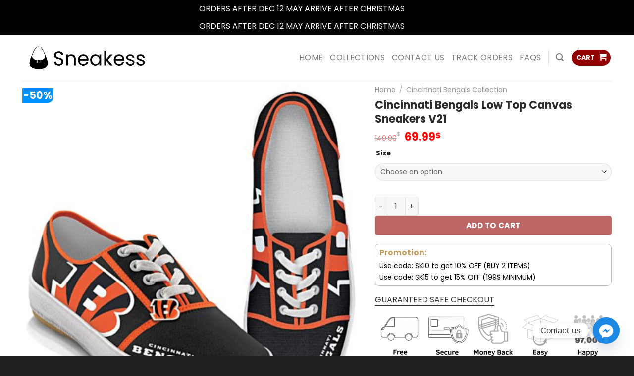

--- FILE ---
content_type: text/html; charset=UTF-8
request_url: https://sneakess.com/product/ccnb-low-top-canvas-sneakers-v21-2/
body_size: 37679
content:
<!DOCTYPE html>
<html lang="en-US" class="loading-site no-js bg-fill">
<head>
	<meta charset="UTF-8" />
	<link rel="profile" href="https://gmpg.org/xfn/11" />
	<link rel="pingback" href="https://sneakess.com/xmlrpc.php" />

	<script>(function(html){html.className = html.className.replace(/\bno-js\b/,'js')})(document.documentElement);</script>
<meta name='robots' content='index, follow, max-image-preview:large, max-snippet:-1, max-video-preview:-1' />
	<style>img:is([sizes="auto" i], [sizes^="auto," i]) { contain-intrinsic-size: 3000px 1500px }</style>
	
<!-- Google Tag Manager by PYS -->
    <script data-cfasync="false" data-pagespeed-no-defer>
	    window.dataLayerPYS = window.dataLayerPYS || [];
	</script>
<!-- End Google Tag Manager by PYS --><meta name="viewport" content="width=device-width, initial-scale=1" />
	<!-- This site is optimized with the Yoast SEO plugin v25.3 - https://yoast.com/wordpress/plugins/seo/ -->
	<title>Cincinnati Bengals Low Top Canvas Sneakers V21 On Sale - Sneakess</title>
	<meta name="description" content="Get your favorite Cincinnati Bengals shoes. We are selling Cincinnati Bengals Low Top Canvas Sneakers V21 at reasonable prices. Shop now." />
	<link rel="canonical" href="https://sneakess.com/product/ccnb-low-top-canvas-sneakers-v21-2/" />
	<meta property="og:locale" content="en_US" />
	<meta property="og:type" content="article" />
	<meta property="og:title" content="Cincinnati Bengals Low Top Canvas Sneakers V21 On Sale - Sneakess" />
	<meta property="og:description" content="Get your favorite Cincinnati Bengals shoes. We are selling Cincinnati Bengals Low Top Canvas Sneakers V21 at reasonable prices. Shop now." />
	<meta property="og:url" content="https://sneakess.com/product/ccnb-low-top-canvas-sneakers-v21-2/" />
	<meta property="og:site_name" content="Sneakess" />
	<meta property="article:modified_time" content="2024-10-15T04:07:51+00:00" />
	<meta property="og:image" content="https://sneakess.com/wp-content/uploads/2023/11/1-45.jpg" />
	<meta property="og:image:width" content="1000" />
	<meta property="og:image:height" content="1000" />
	<meta property="og:image:type" content="image/jpeg" />
	<meta name="twitter:card" content="summary_large_image" />
	<meta name="twitter:label1" content="Est. reading time" />
	<meta name="twitter:data1" content="3 minutes" />
	<script type="application/ld+json" class="yoast-schema-graph">{"@context":"https://schema.org","@graph":[{"@type":"WebPage","@id":"https://sneakess.com/product/ccnb-low-top-canvas-sneakers-v21-2/","url":"https://sneakess.com/product/ccnb-low-top-canvas-sneakers-v21-2/","name":"Cincinnati Bengals Low Top Canvas Sneakers V21 On Sale - Sneakess","isPartOf":{"@id":"https://sneakess.com/#website"},"primaryImageOfPage":{"@id":"https://sneakess.com/product/ccnb-low-top-canvas-sneakers-v21-2/#primaryimage"},"image":{"@id":"https://sneakess.com/product/ccnb-low-top-canvas-sneakers-v21-2/#primaryimage"},"thumbnailUrl":"https://sneakess.com/wp-content/uploads/2023/11/1-45.jpg","datePublished":"2024-01-12T11:28:31+00:00","dateModified":"2024-10-15T04:07:51+00:00","description":"Get your favorite Cincinnati Bengals shoes. We are selling Cincinnati Bengals Low Top Canvas Sneakers V21 at reasonable prices. Shop now.","breadcrumb":{"@id":"https://sneakess.com/product/ccnb-low-top-canvas-sneakers-v21-2/#breadcrumb"},"inLanguage":"en-US","potentialAction":[{"@type":"ReadAction","target":["https://sneakess.com/product/ccnb-low-top-canvas-sneakers-v21-2/"]}]},{"@type":"ImageObject","inLanguage":"en-US","@id":"https://sneakess.com/product/ccnb-low-top-canvas-sneakers-v21-2/#primaryimage","url":"https://sneakess.com/wp-content/uploads/2023/11/1-45.jpg","contentUrl":"https://sneakess.com/wp-content/uploads/2023/11/1-45.jpg","width":1000,"height":1000,"caption":"cincinnati bengals air max, cincinnati bengals boots, cincinnati bengals crocs, cincinnati bengals gym shoes, cincinnati bengals house shoes, cincinnati bengals men's shoes, cincinnati bengals nike shoes, cincinnati bengals sandals, cincinnati bengals shoes, cincinnati bengals slippers, cincinnati bengals sneakers, cincinnati bengals tennis shoes, cincinnati bengals women's shoes, nike cincinnati bengals shoes"},{"@type":"BreadcrumbList","@id":"https://sneakess.com/product/ccnb-low-top-canvas-sneakers-v21-2/#breadcrumb","itemListElement":[{"@type":"ListItem","position":1,"name":"Home","item":"https://sneakess.com/"},{"@type":"ListItem","position":2,"name":"Shop","item":"https://sneakess.com/shop/"},{"@type":"ListItem","position":3,"name":"Cincinnati Bengals Low Top Canvas Sneakers V21"}]},{"@type":"WebSite","@id":"https://sneakess.com/#website","url":"https://sneakess.com/","name":"Sneakess","description":"","potentialAction":[{"@type":"SearchAction","target":{"@type":"EntryPoint","urlTemplate":"https://sneakess.com/?s={search_term_string}"},"query-input":{"@type":"PropertyValueSpecification","valueRequired":true,"valueName":"search_term_string"}}],"inLanguage":"en-US"}]}</script>
	<!-- / Yoast SEO plugin. -->


<link rel='prefetch' href='https://sneakess.com/wp-content/themes/flatsome/assets/js/flatsome.js?ver=e1ad26bd5672989785e1' />
<link rel='prefetch' href='https://sneakess.com/wp-content/themes/flatsome/assets/js/chunk.slider.js?ver=3.19.8' />
<link rel='prefetch' href='https://sneakess.com/wp-content/themes/flatsome/assets/js/chunk.popups.js?ver=3.19.8' />
<link rel='prefetch' href='https://sneakess.com/wp-content/themes/flatsome/assets/js/chunk.tooltips.js?ver=3.19.8' />
<link rel='prefetch' href='https://sneakess.com/wp-content/themes/flatsome/assets/js/woocommerce.js?ver=dd6035ce106022a74757' />
<link rel="alternate" type="application/rss+xml" title="Sneakess &raquo; Feed" href="https://sneakess.com/feed/" />
<link rel="alternate" type="application/rss+xml" title="Sneakess &raquo; Comments Feed" href="https://sneakess.com/comments/feed/" />
<link rel="alternate" type="application/rss+xml" title="Sneakess &raquo; Cincinnati Bengals Low Top Canvas Sneakers V21 Comments Feed" href="https://sneakess.com/product/ccnb-low-top-canvas-sneakers-v21-2/feed/" />
<script type="text/javascript">
/* <![CDATA[ */
window._wpemojiSettings = {"baseUrl":"https:\/\/s.w.org\/images\/core\/emoji\/16.0.1\/72x72\/","ext":".png","svgUrl":"https:\/\/s.w.org\/images\/core\/emoji\/16.0.1\/svg\/","svgExt":".svg","source":{"concatemoji":"https:\/\/sneakess.com\/wp-includes\/js\/wp-emoji-release.min.js?ver=6.8.3"}};
/*! This file is auto-generated */
!function(s,n){var o,i,e;function c(e){try{var t={supportTests:e,timestamp:(new Date).valueOf()};sessionStorage.setItem(o,JSON.stringify(t))}catch(e){}}function p(e,t,n){e.clearRect(0,0,e.canvas.width,e.canvas.height),e.fillText(t,0,0);var t=new Uint32Array(e.getImageData(0,0,e.canvas.width,e.canvas.height).data),a=(e.clearRect(0,0,e.canvas.width,e.canvas.height),e.fillText(n,0,0),new Uint32Array(e.getImageData(0,0,e.canvas.width,e.canvas.height).data));return t.every(function(e,t){return e===a[t]})}function u(e,t){e.clearRect(0,0,e.canvas.width,e.canvas.height),e.fillText(t,0,0);for(var n=e.getImageData(16,16,1,1),a=0;a<n.data.length;a++)if(0!==n.data[a])return!1;return!0}function f(e,t,n,a){switch(t){case"flag":return n(e,"\ud83c\udff3\ufe0f\u200d\u26a7\ufe0f","\ud83c\udff3\ufe0f\u200b\u26a7\ufe0f")?!1:!n(e,"\ud83c\udde8\ud83c\uddf6","\ud83c\udde8\u200b\ud83c\uddf6")&&!n(e,"\ud83c\udff4\udb40\udc67\udb40\udc62\udb40\udc65\udb40\udc6e\udb40\udc67\udb40\udc7f","\ud83c\udff4\u200b\udb40\udc67\u200b\udb40\udc62\u200b\udb40\udc65\u200b\udb40\udc6e\u200b\udb40\udc67\u200b\udb40\udc7f");case"emoji":return!a(e,"\ud83e\udedf")}return!1}function g(e,t,n,a){var r="undefined"!=typeof WorkerGlobalScope&&self instanceof WorkerGlobalScope?new OffscreenCanvas(300,150):s.createElement("canvas"),o=r.getContext("2d",{willReadFrequently:!0}),i=(o.textBaseline="top",o.font="600 32px Arial",{});return e.forEach(function(e){i[e]=t(o,e,n,a)}),i}function t(e){var t=s.createElement("script");t.src=e,t.defer=!0,s.head.appendChild(t)}"undefined"!=typeof Promise&&(o="wpEmojiSettingsSupports",i=["flag","emoji"],n.supports={everything:!0,everythingExceptFlag:!0},e=new Promise(function(e){s.addEventListener("DOMContentLoaded",e,{once:!0})}),new Promise(function(t){var n=function(){try{var e=JSON.parse(sessionStorage.getItem(o));if("object"==typeof e&&"number"==typeof e.timestamp&&(new Date).valueOf()<e.timestamp+604800&&"object"==typeof e.supportTests)return e.supportTests}catch(e){}return null}();if(!n){if("undefined"!=typeof Worker&&"undefined"!=typeof OffscreenCanvas&&"undefined"!=typeof URL&&URL.createObjectURL&&"undefined"!=typeof Blob)try{var e="postMessage("+g.toString()+"("+[JSON.stringify(i),f.toString(),p.toString(),u.toString()].join(",")+"));",a=new Blob([e],{type:"text/javascript"}),r=new Worker(URL.createObjectURL(a),{name:"wpTestEmojiSupports"});return void(r.onmessage=function(e){c(n=e.data),r.terminate(),t(n)})}catch(e){}c(n=g(i,f,p,u))}t(n)}).then(function(e){for(var t in e)n.supports[t]=e[t],n.supports.everything=n.supports.everything&&n.supports[t],"flag"!==t&&(n.supports.everythingExceptFlag=n.supports.everythingExceptFlag&&n.supports[t]);n.supports.everythingExceptFlag=n.supports.everythingExceptFlag&&!n.supports.flag,n.DOMReady=!1,n.readyCallback=function(){n.DOMReady=!0}}).then(function(){return e}).then(function(){var e;n.supports.everything||(n.readyCallback(),(e=n.source||{}).concatemoji?t(e.concatemoji):e.wpemoji&&e.twemoji&&(t(e.twemoji),t(e.wpemoji)))}))}((window,document),window._wpemojiSettings);
/* ]]> */
</script>
<style id='wp-emoji-styles-inline-css' type='text/css'>

	img.wp-smiley, img.emoji {
		display: inline !important;
		border: none !important;
		box-shadow: none !important;
		height: 1em !important;
		width: 1em !important;
		margin: 0 0.07em !important;
		vertical-align: -0.1em !important;
		background: none !important;
		padding: 0 !important;
	}
</style>
<style id='wp-block-library-inline-css' type='text/css'>
:root{--wp-admin-theme-color:#007cba;--wp-admin-theme-color--rgb:0,124,186;--wp-admin-theme-color-darker-10:#006ba1;--wp-admin-theme-color-darker-10--rgb:0,107,161;--wp-admin-theme-color-darker-20:#005a87;--wp-admin-theme-color-darker-20--rgb:0,90,135;--wp-admin-border-width-focus:2px;--wp-block-synced-color:#7a00df;--wp-block-synced-color--rgb:122,0,223;--wp-bound-block-color:var(--wp-block-synced-color)}@media (min-resolution:192dpi){:root{--wp-admin-border-width-focus:1.5px}}.wp-element-button{cursor:pointer}:root{--wp--preset--font-size--normal:16px;--wp--preset--font-size--huge:42px}:root .has-very-light-gray-background-color{background-color:#eee}:root .has-very-dark-gray-background-color{background-color:#313131}:root .has-very-light-gray-color{color:#eee}:root .has-very-dark-gray-color{color:#313131}:root .has-vivid-green-cyan-to-vivid-cyan-blue-gradient-background{background:linear-gradient(135deg,#00d084,#0693e3)}:root .has-purple-crush-gradient-background{background:linear-gradient(135deg,#34e2e4,#4721fb 50%,#ab1dfe)}:root .has-hazy-dawn-gradient-background{background:linear-gradient(135deg,#faaca8,#dad0ec)}:root .has-subdued-olive-gradient-background{background:linear-gradient(135deg,#fafae1,#67a671)}:root .has-atomic-cream-gradient-background{background:linear-gradient(135deg,#fdd79a,#004a59)}:root .has-nightshade-gradient-background{background:linear-gradient(135deg,#330968,#31cdcf)}:root .has-midnight-gradient-background{background:linear-gradient(135deg,#020381,#2874fc)}.has-regular-font-size{font-size:1em}.has-larger-font-size{font-size:2.625em}.has-normal-font-size{font-size:var(--wp--preset--font-size--normal)}.has-huge-font-size{font-size:var(--wp--preset--font-size--huge)}.has-text-align-center{text-align:center}.has-text-align-left{text-align:left}.has-text-align-right{text-align:right}#end-resizable-editor-section{display:none}.aligncenter{clear:both}.items-justified-left{justify-content:flex-start}.items-justified-center{justify-content:center}.items-justified-right{justify-content:flex-end}.items-justified-space-between{justify-content:space-between}.screen-reader-text{border:0;clip-path:inset(50%);height:1px;margin:-1px;overflow:hidden;padding:0;position:absolute;width:1px;word-wrap:normal!important}.screen-reader-text:focus{background-color:#ddd;clip-path:none;color:#444;display:block;font-size:1em;height:auto;left:5px;line-height:normal;padding:15px 23px 14px;text-decoration:none;top:5px;width:auto;z-index:100000}html :where(.has-border-color){border-style:solid}html :where([style*=border-top-color]){border-top-style:solid}html :where([style*=border-right-color]){border-right-style:solid}html :where([style*=border-bottom-color]){border-bottom-style:solid}html :where([style*=border-left-color]){border-left-style:solid}html :where([style*=border-width]){border-style:solid}html :where([style*=border-top-width]){border-top-style:solid}html :where([style*=border-right-width]){border-right-style:solid}html :where([style*=border-bottom-width]){border-bottom-style:solid}html :where([style*=border-left-width]){border-left-style:solid}html :where(img[class*=wp-image-]){height:auto;max-width:100%}:where(figure){margin:0 0 1em}html :where(.is-position-sticky){--wp-admin--admin-bar--position-offset:var(--wp-admin--admin-bar--height,0px)}@media screen and (max-width:600px){html :where(.is-position-sticky){--wp-admin--admin-bar--position-offset:0px}}
</style>
<link rel='stylesheet' id='photoswipe-css' href='https://sneakess.com/wp-content/plugins/woocommerce/assets/css/photoswipe/photoswipe.min.css?ver=9.9.6' type='text/css' media='all' />
<link rel='stylesheet' id='photoswipe-default-skin-css' href='https://sneakess.com/wp-content/plugins/woocommerce/assets/css/photoswipe/default-skin/default-skin.min.css?ver=9.9.6' type='text/css' media='all' />
<style id='woocommerce-inline-inline-css' type='text/css'>
.woocommerce form .form-row .required { visibility: visible; }
</style>
<link rel='stylesheet' id='woo-variation-swatches-css' href='https://sneakess.com/wp-content/plugins/woo-variation-swatches/assets/css/frontend.min.css?ver=1749871138' type='text/css' media='all' />
<style id='woo-variation-swatches-inline-css' type='text/css'>
:root {
--wvs-tick:url("data:image/svg+xml;utf8,%3Csvg filter='drop-shadow(0px 0px 2px rgb(0 0 0 / .8))' xmlns='http://www.w3.org/2000/svg'  viewBox='0 0 30 30'%3E%3Cpath fill='none' stroke='%23ffffff' stroke-linecap='round' stroke-linejoin='round' stroke-width='4' d='M4 16L11 23 27 7'/%3E%3C/svg%3E");

--wvs-cross:url("data:image/svg+xml;utf8,%3Csvg filter='drop-shadow(0px 0px 5px rgb(255 255 255 / .6))' xmlns='http://www.w3.org/2000/svg' width='72px' height='72px' viewBox='0 0 24 24'%3E%3Cpath fill='none' stroke='%23ff0000' stroke-linecap='round' stroke-width='0.6' d='M5 5L19 19M19 5L5 19'/%3E%3C/svg%3E");
--wvs-single-product-item-width:30px;
--wvs-single-product-item-height:30px;
--wvs-single-product-item-font-size:16px}
</style>
<link rel='stylesheet' id='gateway-css' href='https://sneakess.com/wp-content/plugins/woocommerce-paypal-payments/modules/ppcp-button/assets/css/gateway.css?ver=3.0.6' type='text/css' media='all' />
<link rel='stylesheet' id='wcpr-country-flags-css' href='https://sneakess.com/wp-content/plugins/woocommerce-photo-reviews/css/flags-64.min.css?ver=1.4.3' type='text/css' media='all' />
<link rel='stylesheet' id='wcpr-verified-badge-icon-css' href='https://sneakess.com/wp-content/plugins/woocommerce-photo-reviews/css/woocommerce-photo-reviews-badge.min.css?ver=1.4.3' type='text/css' media='all' />
<link rel='stylesheet' id='woocommerce-photo-reviews-style-css' href='https://sneakess.com/wp-content/plugins/woocommerce-photo-reviews/css/style.min.css?ver=1.4.3' type='text/css' media='all' />
<style id='woocommerce-photo-reviews-style-inline-css' type='text/css'>
.woocommerce-review__verified{color:#29d50b!important;}.wcpr-input-file-wrap .wcpr_image_upload_button.button, .wcpr-input-file-wrap .wcpr_image_upload_button.button{background-color:#F3F3F3!important;color:#3E3E3E!important;}.star-rating:before,.star-rating span:before,.stars a:hover:after, .stars a.active:after{color:#ffb600!important;}.rate-percent{background-color:#f9bf11;}:root{
        --upload_button_bg_color:#F3F3F3;
        --upload_button_color:#3E3E3E;
        }
</style>
<link rel='stylesheet' id='wcpr-swipebox-css-css' href='https://sneakess.com/wp-content/plugins/woocommerce-photo-reviews/css/swipebox.min.css?ver=6.8.3' type='text/css' media='all' />
<link rel='stylesheet' id='wcpr-masonry-style-css' href='https://sneakess.com/wp-content/plugins/woocommerce-photo-reviews/css/masonry.min.css?ver=1.4.3' type='text/css' media='all' />
<style id='wcpr-masonry-style-inline-css' type='text/css'>
.wcpr-grid{background-color:;}.wcpr-grid>.wcpr-grid-item,#wcpr-modal-wrap{background-color:#f3f3f3;}.wcpr-grid>.wcpr-grid-item,#reviews-content-right,#reviews-content-right>.reviews-content-right-meta,#reviews-content-right>.wcpr-single-product-summary>h1.product_title{color:#000000;}
</style>
<link rel='stylesheet' id='brands-styles-css' href='https://sneakess.com/wp-content/plugins/woocommerce/assets/css/brands.css?ver=9.9.6' type='text/css' media='all' />
<link rel='stylesheet' id='chaty-front-css-css' href='https://sneakess.com/wp-content/plugins/chaty/css/chaty-front.min.css?ver=3.4.51752894622' type='text/css' media='all' />
<link rel='stylesheet' id='dashicons-css' href='https://sneakess.com/wp-includes/css/dashicons.min.css?ver=6.8.3' type='text/css' media='all' />
<link rel='stylesheet' id='thwepof-public-style-css' href='https://sneakess.com/wp-content/plugins/woo-extra-product-options/public/assets/css/thwepof-public.min.css?ver=6.8.3' type='text/css' media='all' />
<link rel='stylesheet' id='jquery-ui-style-css' href='https://sneakess.com/wp-content/plugins/woo-extra-product-options/public/assets/css/jquery-ui/jquery-ui.css?ver=6.8.3' type='text/css' media='all' />
<link rel='stylesheet' id='jquery-timepicker-css' href='https://sneakess.com/wp-content/plugins/woo-extra-product-options/public/assets/js/timepicker/jquery.timepicker.css?ver=6.8.3' type='text/css' media='all' />
<link rel='stylesheet' id='flatsome-main-css' href='https://sneakess.com/wp-content/themes/flatsome/assets/css/flatsome.css?ver=3.19.8' type='text/css' media='all' />
<style id='flatsome-main-inline-css' type='text/css'>
@font-face {
				font-family: "fl-icons";
				font-display: block;
				src: url(https://sneakess.com/wp-content/themes/flatsome/assets/css/icons/fl-icons.eot?v=3.19.8);
				src:
					url(https://sneakess.com/wp-content/themes/flatsome/assets/css/icons/fl-icons.eot#iefix?v=3.19.8) format("embedded-opentype"),
					url(https://sneakess.com/wp-content/themes/flatsome/assets/css/icons/fl-icons.woff2?v=3.19.8) format("woff2"),
					url(https://sneakess.com/wp-content/themes/flatsome/assets/css/icons/fl-icons.ttf?v=3.19.8) format("truetype"),
					url(https://sneakess.com/wp-content/themes/flatsome/assets/css/icons/fl-icons.woff?v=3.19.8) format("woff"),
					url(https://sneakess.com/wp-content/themes/flatsome/assets/css/icons/fl-icons.svg?v=3.19.8#fl-icons) format("svg");
			}
</style>
<link rel='stylesheet' id='flatsome-shop-css' href='https://sneakess.com/wp-content/themes/flatsome/assets/css/flatsome-shop.css?ver=3.19.8' type='text/css' media='all' />
<link rel='stylesheet' id='flatsome-style-css' href='https://sneakess.com/wp-content/themes/o-du/style.css?ver=3.0' type='text/css' media='all' />
<script type="text/javascript" id="jquery-core-js-extra">
/* <![CDATA[ */
var xlwcty = {"ajax_url":"https:\/\/sneakess.com\/wp-admin\/admin-ajax.php","version":"2.20.0","wc_version":"9.9.6"};
/* ]]> */
</script>
<script type="text/javascript" src="https://sneakess.com/wp-includes/js/jquery/jquery.min.js?ver=3.7.1" id="jquery-core-js"></script>
<script type="text/javascript" src="https://sneakess.com/wp-includes/js/jquery/jquery-migrate.min.js?ver=3.4.1" id="jquery-migrate-js"></script>
<script type="text/javascript" src="https://sneakess.com/wp-content/plugins/woocommerce/assets/js/jquery-blockui/jquery.blockUI.min.js?ver=2.7.0-wc.9.9.6" id="jquery-blockui-js" data-wp-strategy="defer"></script>
<script type="text/javascript" id="wc-add-to-cart-js-extra">
/* <![CDATA[ */
var wc_add_to_cart_params = {"ajax_url":"\/wp-admin\/admin-ajax.php","wc_ajax_url":"\/?wc-ajax=%%endpoint%%","i18n_view_cart":"View cart","cart_url":"https:\/\/sneakess.com\/cart\/","is_cart":"","cart_redirect_after_add":"no"};
/* ]]> */
</script>
<script type="text/javascript" src="https://sneakess.com/wp-content/plugins/woocommerce/assets/js/frontend/add-to-cart.min.js?ver=9.9.6" id="wc-add-to-cart-js" defer="defer" data-wp-strategy="defer"></script>
<script type="text/javascript" src="https://sneakess.com/wp-content/plugins/woocommerce/assets/js/photoswipe/photoswipe.min.js?ver=4.1.1-wc.9.9.6" id="photoswipe-js" defer="defer" data-wp-strategy="defer"></script>
<script type="text/javascript" src="https://sneakess.com/wp-content/plugins/woocommerce/assets/js/photoswipe/photoswipe-ui-default.min.js?ver=4.1.1-wc.9.9.6" id="photoswipe-ui-default-js" defer="defer" data-wp-strategy="defer"></script>
<script type="text/javascript" id="wc-single-product-js-extra">
/* <![CDATA[ */
var wc_single_product_params = {"i18n_required_rating_text":"Please select a rating","i18n_rating_options":["1 of 5 stars","2 of 5 stars","3 of 5 stars","4 of 5 stars","5 of 5 stars"],"i18n_product_gallery_trigger_text":"View full-screen image gallery","review_rating_required":"yes","flexslider":{"rtl":false,"animation":"slide","smoothHeight":true,"directionNav":false,"controlNav":"thumbnails","slideshow":false,"animationSpeed":500,"animationLoop":false,"allowOneSlide":false},"zoom_enabled":"","zoom_options":[],"photoswipe_enabled":"1","photoswipe_options":{"shareEl":false,"closeOnScroll":false,"history":false,"hideAnimationDuration":0,"showAnimationDuration":0},"flexslider_enabled":""};
/* ]]> */
</script>
<script type="text/javascript" src="https://sneakess.com/wp-content/plugins/woocommerce/assets/js/frontend/single-product.min.js?ver=9.9.6" id="wc-single-product-js" defer="defer" data-wp-strategy="defer"></script>
<script type="text/javascript" src="https://sneakess.com/wp-content/plugins/woocommerce/assets/js/js-cookie/js.cookie.min.js?ver=2.1.4-wc.9.9.6" id="js-cookie-js" data-wp-strategy="defer"></script>
<script type="text/javascript" src="https://sneakess.com/wp-content/plugins/woocommerce-photo-reviews/js/default-display-images.min.js?ver=1.4.3" id="wcpr-default-display-script-js"></script>
<script type="text/javascript" id="woocommerce-photo-reviews-script-js-extra">
/* <![CDATA[ */
var woocommerce_photo_reviews_params = {"ajaxurl":"https:\/\/sneakess.com\/wp-admin\/admin-ajax.php","text_load_more":"Load more","text_loading":"Loading...","i18n_required_rating_text":"Please select a rating.","i18n_required_comment_text":"Please enter your comment.","i18n_minimum_comment_text":"Please enter your comment not less than 0 character.","i18n_required_name_text":"Please enter your name.","i18n_required_email_text":"Please enter your email.","warning_gdpr":"Please agree with our term and policy.","max_files":"5","upload_allow":["image\/jpg","image\/jpeg","image\/bmp","image\/png","image\/webp","image\/gif","video\/mp4","video\/webm","video\/quicktime"],"max_file_size":"2000","required_image":"off","enable_photo":"on","warning_required_image":"Please upload at least one image for your review!","warning_max_files":"You can only upload maximum of 5 files.","warning_upload_allow":"'%file_name%' is not an allowed file type.","warning_max_file_size":"The size of '%file_name%' is greater than 2000 kB.","default_comments_page":"oldest","comments_per_page":"3","sort":"1","display":"1","masonry_popup":"review","pagination_ajax":"","loadmore_button":"","allow_empty_comment":"","minimum_comment_length":"0","container":".wcpr-grid","comments_container_id":"comments","nonce":"ab00e457a6","grid_class":"wcpr-grid wcpr-masonry-3-col wcpr-masonry-popup-review wcpr-enable-box-shadow","i18n_image_caption":"Caption for this image","image_caption_enable":"","restrict_number_of_reviews":"","wc_ajax_url":"\/?wc-ajax=%%endpoint%%","review_rating_required":"yes"};
/* ]]> */
</script>
<script type="text/javascript" src="https://sneakess.com/wp-content/plugins/woocommerce-photo-reviews/js/script.min.js?ver=1.4.3" id="woocommerce-photo-reviews-script-js"></script>
<script type="text/javascript" id="woocommerce-photo-reviews-shortcode-script-js-extra">
/* <![CDATA[ */
var woocommerce_photo_reviews_shortcode_params = {"ajaxurl":"https:\/\/sneakess.com\/wp-admin\/admin-ajax.php"};
/* ]]> */
</script>
<script type="text/javascript" src="https://sneakess.com/wp-content/plugins/woocommerce-photo-reviews/js/shortcode-script.min.js?ver=1.4.3" id="woocommerce-photo-reviews-shortcode-script-js"></script>
<script type="text/javascript" src="https://sneakess.com/wp-content/plugins/woocommerce-photo-reviews/js/swipebox.min.js?ver=6.8.3" id="wcpr-swipebox-js-js"></script>
<script type="text/javascript" src="https://sneakess.com/wp-content/plugins/woocommerce-photo-reviews/js/masonry.min.js?ver=1.4.3" id="wcpr-masonry-script-js"></script>
<link rel="https://api.w.org/" href="https://sneakess.com/wp-json/" /><link rel="alternate" title="JSON" type="application/json" href="https://sneakess.com/wp-json/wp/v2/product/139460" /><link rel="EditURI" type="application/rsd+xml" title="RSD" href="https://sneakess.com/xmlrpc.php?rsd" />
<meta name="generator" content="WordPress 6.8.3" />
<meta name="generator" content="WooCommerce 9.9.6" />
<link rel='shortlink' href='https://sneakess.com/?p=139460' />
<link rel="alternate" title="oEmbed (JSON)" type="application/json+oembed" href="https://sneakess.com/wp-json/oembed/1.0/embed?url=https%3A%2F%2Fsneakess.com%2Fproduct%2Fccnb-low-top-canvas-sneakers-v21-2%2F" />
<link rel="alternate" title="oEmbed (XML)" type="text/xml+oembed" href="https://sneakess.com/wp-json/oembed/1.0/embed?url=https%3A%2F%2Fsneakess.com%2Fproduct%2Fccnb-low-top-canvas-sneakers-v21-2%2F&#038;format=xml" />
<!-- Facebook Pixel Code -->
<script>
!function(f,b,e,v,n,t,s)
{if(f.fbq)return;n=f.fbq=function(){n.callMethod?
n.callMethod.apply(n,arguments):n.queue.push(arguments)};
if(!f._fbq)f._fbq=n;n.push=n;n.loaded=!0;n.version='2.0';
n.queue=[];t=b.createElement(e);t.async=!0;
t.src=v;s=b.getElementsByTagName(e)[0];
s.parentNode.insertBefore(t,s)}(window, document,'script',
'https://connect.facebook.net/en_US/fbevents.js');
fbq('init', '6255700687839301');
fbq('init', '2531078537229980');
fbq('init', '1112095920962290');
fbq('init', '548981647609676');
fbq('init', '9851405261538499');
fbq('init', '955294773464956');
fbq('init', '674225288618325');
fbq('track', 'PageView');
</script>
<noscript><img height="1" width="1" style="display:none"
src="https://www.facebook.com/tr?id=6255700687839301&ev=PageView&noscript=1"
/><img height="1" width="1" style="display:none"
src="https://www.facebook.com/tr?id=2531078537229980&ev=PageView&noscript=1"
/><img height="1" width="1" style="display:none"
src="https://www.facebook.com/tr?id=1112095920962290&ev=PageView&noscript=1"
/><img height="1" width="1" style="display:none"
src="https://www.facebook.com/tr?id=548981647609676&ev=PageView&noscript=1"
/><img height="1" width="1" style="display:none"
src="https://www.facebook.com/tr?id=9851405261538499&ev=PageView&noscript=1"
/><img height="1" width="1" style="display:none"
src="https://www.facebook.com/tr?id=955294773464956&ev=PageView&noscript=1"
/><img height="1" width="1" style="display:none"
src="https://www.facebook.com/tr?id=674225288618325&ev=PageView&noscript=1"
/></noscript>
<!-- End Facebook Pixel Code -->
<meta name="google-site-verification" content="eWmuLrWrnvNaxl4bpgeUkqeiMQZUFCDzeSJQFle8ZQc" />
	<noscript><style>.woocommerce-product-gallery{ opacity: 1 !important; }</style></noscript>
	<link rel="icon" href="https://sneakess.com/wp-content/uploads/2020/04/cropped-sneakess-fav-32x32.png" sizes="32x32" />
<link rel="icon" href="https://sneakess.com/wp-content/uploads/2020/04/cropped-sneakess-fav-192x192.png" sizes="192x192" />
<link rel="apple-touch-icon" href="https://sneakess.com/wp-content/uploads/2020/04/cropped-sneakess-fav-180x180.png" />
<meta name="msapplication-TileImage" content="https://sneakess.com/wp-content/uploads/2020/04/cropped-sneakess-fav-270x270.png" />
<style id="custom-css" type="text/css">:root {--primary-color: #910202;--fs-color-primary: #910202;--fs-color-secondary: #012554;--fs-color-success: #7a9c59;--fs-color-alert: #27bece;--fs-experimental-link-color: #000000;--fs-experimental-link-color-hover: #23cfdb;}.tooltipster-base {--tooltip-color: #fff;--tooltip-bg-color: #000;}.off-canvas-right .mfp-content, .off-canvas-left .mfp-content {--drawer-width: 300px;}.off-canvas .mfp-content.off-canvas-cart {--drawer-width: 360px;}html{background-color:rgba(0,0,0,0.87)!important;}.container-width, .full-width .ubermenu-nav, .container, .row{max-width: 1220px}.row.row-collapse{max-width: 1190px}.row.row-small{max-width: 1212.5px}.row.row-large{max-width: 1250px}.sticky-add-to-cart--active, #wrapper,#main,#main.dark{background-color: #ffffff}.header-main{height: 93px}#logo img{max-height: 93px}#logo{width:260px;}#logo img{padding:5px 0;}.header-bottom{min-height: 43px}.header-top{min-height: 34px}.transparent .header-main{height: 30px}.transparent #logo img{max-height: 30px}.has-transparent + .page-title:first-of-type,.has-transparent + #main > .page-title,.has-transparent + #main > div > .page-title,.has-transparent + #main .page-header-wrapper:first-of-type .page-title{padding-top: 30px;}.header.show-on-scroll,.stuck .header-main{height:70px!important}.stuck #logo img{max-height: 70px!important}.search-form{ width: 100%;}.header-bg-color {background-color: #ffffff}.header-bottom {background-color: #f1f1f1}.header-main .nav > li > a{line-height: 16px }.stuck .header-main .nav > li > a{line-height: 50px }.header-bottom-nav > li > a{line-height: 11px }@media (max-width: 549px) {.header-main{height: 70px}#logo img{max-height: 70px}}.nav-dropdown{border-radius:10px}.nav-dropdown{font-size:87%}.nav-dropdown-has-arrow li.has-dropdown:after{border-bottom-color: #FFFFFF;}.nav .nav-dropdown{background-color: #FFFFFF}.header-top{background-color:#0c0c0c!important;}body{color: #383838}h1,h2,h3,h4,h5,h6,.heading-font{color: #2B2B2B;}body{font-size: 100%;}@media screen and (max-width: 549px){body{font-size: 100%;}}body{font-family: Poppins, sans-serif;}body {font-weight: 400;font-style: normal;}.nav > li > a {font-family: Poppins, sans-serif;}.mobile-sidebar-levels-2 .nav > li > ul > li > a {font-family: Poppins, sans-serif;}.nav > li > a,.mobile-sidebar-levels-2 .nav > li > ul > li > a {font-weight: 400;font-style: normal;}h1,h2,h3,h4,h5,h6,.heading-font, .off-canvas-center .nav-sidebar.nav-vertical > li > a{font-family: Poppins, sans-serif;}h1,h2,h3,h4,h5,h6,.heading-font,.banner h1,.banner h2 {font-weight: 700;font-style: normal;}.alt-font{font-family: Poppins, sans-serif;}.alt-font {font-weight: 400!important;font-style: normal!important;}.header:not(.transparent) .header-bottom-nav.nav > li > a{color: #ffffff;}.header:not(.transparent) .header-bottom-nav.nav > li > a:hover,.header:not(.transparent) .header-bottom-nav.nav > li.active > a,.header:not(.transparent) .header-bottom-nav.nav > li.current > a,.header:not(.transparent) .header-bottom-nav.nav > li > a.active,.header:not(.transparent) .header-bottom-nav.nav > li > a.current{color: #23cfdb;}.header-bottom-nav.nav-line-bottom > li > a:before,.header-bottom-nav.nav-line-grow > li > a:before,.header-bottom-nav.nav-line > li > a:before,.header-bottom-nav.nav-box > li > a:hover,.header-bottom-nav.nav-box > li.active > a,.header-bottom-nav.nav-pills > li > a:hover,.header-bottom-nav.nav-pills > li.active > a{color:#FFF!important;background-color: #23cfdb;}.widget:where(:not(.widget_shopping_cart)) a{color: #000000;}.widget:where(:not(.widget_shopping_cart)) a:hover{color: #23CFDB;}.widget .tagcloud a:hover{border-color: #23CFDB; background-color: #23CFDB;}.current .breadcrumb-step, [data-icon-label]:after, .button#place_order,.button.checkout,.checkout-button,.single_add_to_cart_button.button, .sticky-add-to-cart-select-options-button{background-color: #910202!important }.star-rating span:before,.star-rating:before, .woocommerce-page .star-rating:before, .stars a:hover:after, .stars a.active:after{color: #fa840f}input[type='submit'], input[type="button"], button:not(.icon), .button:not(.icon){border-radius: 5px!important}@media screen and (min-width: 550px){.products .box-vertical .box-image{min-width: 247px!important;width: 247px!important;}}.absolute-footer, html{background-color: #000000}button[name='update_cart'] { display: none; }.nav-vertical-fly-out > li + li {border-top-width: 1px; border-top-style: solid;}/* Custom CSS */p.name.product-title {height: 39px;overflow: hidden;text-overflow: ellipsis;}form{margin-bottom: 0em !important;}div#quick_buy_3191_container {margin-bottom: 15px !important;}.product-footer .woocommerce-tabs {margin-top: 10px !important;}.quick_buy_button{padding: 0px !important;width: 100%!important;;margin-top: 10px !important;;}.label-new.menu-item > a:after{content:"New";}.label-hot.menu-item > a:after{content:"Hot";}.label-sale.menu-item > a:after{content:"Sale";}.label-popular.menu-item > a:after{content:"Popular";}</style>		<style type="text/css" id="wp-custom-css">
			/*
Bạn có thể thêm CSS ở đây.

Nhấp chuột vào biểu tượng trợ giúp phía trên để tìm hiểu thêm.
*/
button.single_add_to_cart_button.button.alt {
    width: 74%;
}
input[type='search']{
border-radius:35px !important;border: 1px solid #0092ff; height:30px;font-size:12px;}
.khuyen-mai{border: 1px solid #bfbfbf;
    padding: 8px;
    font-size: 14px;
    border-radius: 8px;
    margin-bottom: 15px;
    line-height: 18px;}
.khuyen-mai h4{color:#c59d5e}
.khuyen-mai li{    list-style: none; margin-bottom: 5px}
.khuyen-mai li a{color:#00b9eb}
.khuyen-mai li.page-wrapper a:hover{color: gray}
.button-product{width:100%; display: block;padding: 0 9.8px 0px;}
.product-main .row-small>.col{padding: 0 9.8px 0px;}
.product-main .button{margin-bottom: 0}
.product-main{padding: 0px 0;}
#mega-menu-wrap{background: #0092ff;}
body{font-weight: normal}
.header:not(.transparent) .header-bottom-nav.nav > li > a{font-weight: normal}
#mega-menu-title{font-weight: normal}
#mega_menu li a{font-size: 15px;color: #404040;}
.header-main{background-image: 
    background-repeat: no-repeat;
    margin: 0 auto;}

.button.secondary:not(.is-outline){border-top-right-radius: 5px;
    border-bottom-right-radius: 5px;background-color: #0092ff;
}
.page-wrapper {
    padding-top: 30px;
    padding-bottom: 10px;
}
#wide-nav > .flex-row > .flex-left{width: 25%;
    max-width: 282px;
    margin-right: 15px;}
#mega_menu > li > a{padding-left: 15px;}
.row .section{padding-left:0px; padding-right:0}
.product-main{padding-top: 10px}
.product-main .product-info .breadcrumbs {
    font-size: 14px;
    margin: 0 0 10px;
    text-transform: none;
}
h1.product-title.entry-title{font-size:22px}
.is-divider{display:None}
.product-main .price-wrapper .price del{font-size: 15px; color: gray}
.product-main .price-wrapper .price ins span.amount{color: red}
.product-main .product-short-description{font-size:15px}
.product-main .badge-inner.on-sale{background-color: #0092ff;border-bottom-right-radius: 12px;}
.product-main .badge-container{margin-top: 5px;
}
.product-main .badge{    height: 30px;
    width: 50px;}
.form-flat input:not([type="submit"]){border-radius:4px;font-size: 15px;}
button.btn.btn-default{background: orange;color: white;
    border: 1px solid orange;
    padding: 0px 10px;
    color: white;
    border-radius: 4px;}
.detailcall-1 span {
    display: block;
    margin-top: 0px;
    color: white;
    font-size: 14px;
}
.detailcall-1 h3{    margin-bottom: 0;}
.detailcall-1{padding: 3px 20px; box-shadow: 0 0px 0 0 #ffffff inset;}
.product-main  span.amount{color: red}
.box-vertical .box-text{padding-left: 8px; padding-right: 8px;vertical-align: top;}
.best-sale .text-center>div{text-align: right}
.best-sale .box-text p{margin-bottom: 10px;
    font-size: 15px;}
.best-sale .price-wrapper .price ins{font-size: 22px;
    display: block;
    margin-top: 10px;}
.best-sale .price-wrapper .price ins span{color: red}
category uppercase is-smaller no-text-overflow product-cat op-7{font-size: 13px}
 .badge-container{margin:0}
.badge{    height: 30px;
    width: 50px;}
.badge-inner.on-sale{    background-color: #0092ff;
    border-bottom-right-radius: 12px;}
 .price-wrapper{font-size:22px;}
 .price-wrapper span{color: red}
  .price-wrapper del span{font-size:14px; color: gray}
.woocommerce-Price-currencySymbol{font-size:14px}
.product-info .price{font-size:22px}
.best-sale a{color: black}
.best-sale a:hover{color: #0092ff}
.title{background: whitesmoke;height: 35px;    border-bottom: 2px solid #0092ff;
    margin-bottom: 15px;}
.title h3{    line-height: 33px;
    border-left: 15px solid #0092ff;}
.title h3 a{
    font-size: 15px; color:#0092ff; padding-left:10px; font-weight:normal}
.cat-title{
    padding-top: 3px;    border-top-left-radius: 20px;
    padding-bottom: 0px;margin:0}
.cat-title h3{margin: 0;
    text-align: center;}
.cat-title h3 a{color: white;font-size: 15px;font-weight:normal;    line-height: 36px;}
.catelogy .cat-title{background: #041133;}
.col{    padding: 0 15px 10px;}
.has-shadow .box:not(.box-overlay):not(.box-shade){border-radius: 4px}
.box-vertical .box-image{width: 58%}
.row-small>.col{padding: 0 9.8px 10px;}
.box-text a:not(.button){margin-bottom: 10px}
.catelogy2 .cat-title{background: #041133;border-top-right-radius: 20px;border-top-left-radius: 0px;}
.catelogy3 .cat-title{background: #041133;}

.no-text-overflow{overflow: initial;}
.nhan-tin-khuyen-mai p{margin:0}
.nhan-tin-khuyen-mai .form-flat input:not([type="submit"]){    border: 1px solid white;
    background: rgba(0,0,0,0.05)}
.form-flat button, .form-flat input{    border-radius: 4px;}
.nhan-tin-khuyen-mai input[type='submit']:not(.is-form){background-color: #40c317;}
.nhan-tin-khuyen-mai .form-flat input:not([type="submit"]){color: white}
.footer-1 span.amount{color: red}
.footer-1 a{color: black; font-size: 15px}
.footer-1 a:hover{color: #0092FF}
.absolute-footer{font-size: 13px}
.widget a{font-size:15px}
.off-canvas .sidebar-inner{font-size: 15px;}
		</style>
		<style id="kirki-inline-styles">/* devanagari */
@font-face {
  font-family: 'Poppins';
  font-style: normal;
  font-weight: 400;
  font-display: swap;
  src: url(https://sneakess.com/wp-content/fonts/poppins/pxiEyp8kv8JHgFVrJJbecmNE.woff2) format('woff2');
  unicode-range: U+0900-097F, U+1CD0-1CF9, U+200C-200D, U+20A8, U+20B9, U+20F0, U+25CC, U+A830-A839, U+A8E0-A8FF, U+11B00-11B09;
}
/* latin-ext */
@font-face {
  font-family: 'Poppins';
  font-style: normal;
  font-weight: 400;
  font-display: swap;
  src: url(https://sneakess.com/wp-content/fonts/poppins/pxiEyp8kv8JHgFVrJJnecmNE.woff2) format('woff2');
  unicode-range: U+0100-02BA, U+02BD-02C5, U+02C7-02CC, U+02CE-02D7, U+02DD-02FF, U+0304, U+0308, U+0329, U+1D00-1DBF, U+1E00-1E9F, U+1EF2-1EFF, U+2020, U+20A0-20AB, U+20AD-20C0, U+2113, U+2C60-2C7F, U+A720-A7FF;
}
/* latin */
@font-face {
  font-family: 'Poppins';
  font-style: normal;
  font-weight: 400;
  font-display: swap;
  src: url(https://sneakess.com/wp-content/fonts/poppins/pxiEyp8kv8JHgFVrJJfecg.woff2) format('woff2');
  unicode-range: U+0000-00FF, U+0131, U+0152-0153, U+02BB-02BC, U+02C6, U+02DA, U+02DC, U+0304, U+0308, U+0329, U+2000-206F, U+20AC, U+2122, U+2191, U+2193, U+2212, U+2215, U+FEFF, U+FFFD;
}
/* devanagari */
@font-face {
  font-family: 'Poppins';
  font-style: normal;
  font-weight: 700;
  font-display: swap;
  src: url(https://sneakess.com/wp-content/fonts/poppins/pxiByp8kv8JHgFVrLCz7Z11lFc-K.woff2) format('woff2');
  unicode-range: U+0900-097F, U+1CD0-1CF9, U+200C-200D, U+20A8, U+20B9, U+20F0, U+25CC, U+A830-A839, U+A8E0-A8FF, U+11B00-11B09;
}
/* latin-ext */
@font-face {
  font-family: 'Poppins';
  font-style: normal;
  font-weight: 700;
  font-display: swap;
  src: url(https://sneakess.com/wp-content/fonts/poppins/pxiByp8kv8JHgFVrLCz7Z1JlFc-K.woff2) format('woff2');
  unicode-range: U+0100-02BA, U+02BD-02C5, U+02C7-02CC, U+02CE-02D7, U+02DD-02FF, U+0304, U+0308, U+0329, U+1D00-1DBF, U+1E00-1E9F, U+1EF2-1EFF, U+2020, U+20A0-20AB, U+20AD-20C0, U+2113, U+2C60-2C7F, U+A720-A7FF;
}
/* latin */
@font-face {
  font-family: 'Poppins';
  font-style: normal;
  font-weight: 700;
  font-display: swap;
  src: url(https://sneakess.com/wp-content/fonts/poppins/pxiByp8kv8JHgFVrLCz7Z1xlFQ.woff2) format('woff2');
  unicode-range: U+0000-00FF, U+0131, U+0152-0153, U+02BB-02BC, U+02C6, U+02DA, U+02DC, U+0304, U+0308, U+0329, U+2000-206F, U+20AC, U+2122, U+2191, U+2193, U+2212, U+2215, U+FEFF, U+FFFD;
}</style></head>

<body data-rsssl=1 class="wp-singular product-template-default single single-product postid-139460 wp-theme-flatsome wp-child-theme-o-du theme-flatsome woocommerce woocommerce-page woocommerce-demo-store woocommerce-no-js woo-variation-swatches wvs-behavior-blur wvs-theme-o-du wvs-show-label wvs-tooltip full-width bg-fill lightbox nav-dropdown-has-arrow nav-dropdown-has-shadow nav-dropdown-has-border">

<p role="complementary" aria-label="Store notice" class="woocommerce-store-notice demo_store" data-notice-id="6150c319ad91de4ca4e51b35b408597c" style="display:none;">ORDERS AFTER DEC 12 MAY ARRIVE AFTER CHRISTMAS <a role="button" href="#" class="woocommerce-store-notice__dismiss-link">Dismiss</a></p><p role="complementary" aria-label="Store notice" class="woocommerce-store-notice demo_store" data-notice-id="6150c319ad91de4ca4e51b35b408597c" style="display:none;">ORDERS AFTER DEC 12 MAY ARRIVE AFTER CHRISTMAS <a role="button" href="#" class="woocommerce-store-notice__dismiss-link">Dismiss</a></p>
<a class="skip-link screen-reader-text" href="#main">Skip to content</a>

<div id="wrapper">

	
	<header id="header" class="header has-sticky sticky-jump">
		<div class="header-wrapper">
			<div id="masthead" class="header-main hide-for-sticky">
      <div class="header-inner flex-row container logo-left medium-logo-center" role="navigation">

          <!-- Logo -->
          <div id="logo" class="flex-col logo">
            
<!-- Header logo -->
<a href="https://sneakess.com/" title="Sneakess" rel="home">
		<img width="1020" height="262" src="https://sneakess.com/wp-content/uploads/2020/07/Sneakess-logo-1-1024x263.png" class="header_logo header-logo" alt="Sneakess"/><img  width="1020" height="262" src="https://sneakess.com/wp-content/uploads/2020/07/Sneakess-logo-1-1024x263.png" class="header-logo-dark" alt="Sneakess"/></a>
          </div>

          <!-- Mobile Left Elements -->
          <div class="flex-col show-for-medium flex-left">
            <ul class="mobile-nav nav nav-left ">
              <li class="nav-icon has-icon">
  <div class="header-button">		<a href="#" data-open="#main-menu" data-pos="center" data-bg="main-menu-overlay" data-color="" class="icon primary button round is-small" aria-label="Menu" aria-controls="main-menu" aria-expanded="false">

		  <i class="icon-menu" ></i>
		  <span class="menu-title uppercase hide-for-small">Menu</span>		</a>
	 </div> </li>
            </ul>
          </div>

          <!-- Left Elements -->
          <div class="flex-col hide-for-medium flex-left
            flex-grow">
            <ul class="header-nav header-nav-main nav nav-left  nav-size-large nav-uppercase" >
                          </ul>
          </div>

          <!-- Right Elements -->
          <div class="flex-col hide-for-medium flex-right">
            <ul class="header-nav header-nav-main nav nav-right  nav-size-large nav-uppercase">
              <li id="menu-item-49" class="menu-item menu-item-type-post_type menu-item-object-page menu-item-home menu-item-49 menu-item-design-default"><a href="https://sneakess.com/" class="nav-top-link">HOME</a></li>
<li id="menu-item-1191" class="menu-item menu-item-type-custom menu-item-object-custom menu-item-1191 menu-item-design-default"><a href="https://sneakess.com/shop/" class="nav-top-link">COLLECTIONS</a></li>
<li id="menu-item-1231" class="menu-item menu-item-type-post_type menu-item-object-page menu-item-1231 menu-item-design-default"><a href="https://sneakess.com/contact-us/" class="nav-top-link">Contact us</a></li>
<li id="menu-item-104751" class="menu-item menu-item-type-custom menu-item-object-custom menu-item-104751 menu-item-design-default"><a href="https://sneakess.com/track-orders/" class="nav-top-link">Track Orders</a></li>
<li id="menu-item-1230" class="menu-item menu-item-type-post_type menu-item-object-page menu-item-1230 menu-item-design-default"><a href="https://sneakess.com/faq/" class="nav-top-link">FAQs</a></li>
<li class="header-divider"></li><li class="header-search header-search-lightbox has-icon">
			<a href="#search-lightbox" aria-label="Search" data-open="#search-lightbox" data-focus="input.search-field"
		class="is-small">
		<i class="icon-search" style="font-size:16px;" ></i></a>
		
	<div id="search-lightbox" class="mfp-hide dark text-center">
		<div class="searchform-wrapper ux-search-box relative is-large"><form role="search" method="get" class="searchform" action="https://sneakess.com/">
	<div class="flex-row relative">
						<div class="flex-col flex-grow">
			<label class="screen-reader-text" for="woocommerce-product-search-field-0">Search for:</label>
			<input type="search" id="woocommerce-product-search-field-0" class="search-field mb-0" placeholder="Search ..." value="" name="s" />
			<input type="hidden" name="post_type" value="product" />
					</div>
		<div class="flex-col">
			<button type="submit" value="Search" class="ux-search-submit submit-button secondary button  icon mb-0" aria-label="Submit">
				<i class="icon-search" ></i>			</button>
		</div>
	</div>
	<div class="live-search-results text-left z-top"></div>
</form>
</div>	</div>
</li>
<li class="cart-item has-icon">
<div class="header-button">
<a href="https://sneakess.com/cart/" class="header-cart-link icon primary button circle is-small off-canvas-toggle nav-top-link" title="Cart" data-open="#cart-popup" data-class="off-canvas-cart" data-pos="right" >

<span class="header-cart-title">
   Cart     </span>

    <i class="icon-shopping-cart"
    data-icon-label="0">
  </i>
  </a>
</div>


  <!-- Cart Sidebar Popup -->
  <div id="cart-popup" class="mfp-hide">
  <div class="cart-popup-inner inner-padding cart-popup-inner--sticky">
      <div class="cart-popup-title text-center">
          <span class="heading-font uppercase">Cart</span>
          <div class="is-divider"></div>
      </div>
	  <div class="widget_shopping_cart">
		  <div class="widget_shopping_cart_content">
			  

	<div class="ux-mini-cart-empty flex flex-row-col text-center pt pb">
				<div class="ux-mini-cart-empty-icon">
			<svg xmlns="http://www.w3.org/2000/svg" viewBox="0 0 17 19" style="opacity:.1;height:80px;">
				<path d="M8.5 0C6.7 0 5.3 1.2 5.3 2.7v2H2.1c-.3 0-.6.3-.7.7L0 18.2c0 .4.2.8.6.8h15.7c.4 0 .7-.3.7-.7v-.1L15.6 5.4c0-.3-.3-.6-.7-.6h-3.2v-2c0-1.6-1.4-2.8-3.2-2.8zM6.7 2.7c0-.8.8-1.4 1.8-1.4s1.8.6 1.8 1.4v2H6.7v-2zm7.5 3.4 1.3 11.5h-14L2.8 6.1h2.5v1.4c0 .4.3.7.7.7.4 0 .7-.3.7-.7V6.1h3.5v1.4c0 .4.3.7.7.7s.7-.3.7-.7V6.1h2.6z" fill-rule="evenodd" clip-rule="evenodd" fill="currentColor"></path>
			</svg>
		</div>
				<p class="woocommerce-mini-cart__empty-message empty">No products in the cart.</p>
					<p class="return-to-shop">
				<a class="button primary wc-backward" href="https://sneakess.com/shop/">
					Return to shop				</a>
			</p>
				</div>


		  </div>
	  </div>
            <div class="payment-icons inline-block"><div class="payment-icon"><svg version="1.1" xmlns="http://www.w3.org/2000/svg" xmlns:xlink="http://www.w3.org/1999/xlink"  viewBox="0 0 64 32">
<path d="M10.781 7.688c-0.251-1.283-1.219-1.688-2.344-1.688h-8.376l-0.061 0.405c5.749 1.469 10.469 4.595 12.595 10.501l-1.813-9.219zM13.125 19.688l-0.531-2.781c-1.096-2.907-3.752-5.594-6.752-6.813l4.219 15.939h5.469l8.157-20.032h-5.501l-5.062 13.688zM27.72 26.061l3.248-20.061h-5.187l-3.251 20.061h5.189zM41.875 5.656c-5.125 0-8.717 2.72-8.749 6.624-0.032 2.877 2.563 4.469 4.531 5.439 2.032 0.968 2.688 1.624 2.688 2.499 0 1.344-1.624 1.939-3.093 1.939-2.093 0-3.219-0.251-4.875-1.032l-0.688-0.344-0.719 4.499c1.219 0.563 3.437 1.064 5.781 1.064 5.437 0.032 8.97-2.688 9.032-6.843 0-2.282-1.405-4-4.376-5.439-1.811-0.904-2.904-1.563-2.904-2.499 0-0.843 0.936-1.72 2.968-1.72 1.688-0.029 2.936 0.314 3.875 0.752l0.469 0.248 0.717-4.344c-1.032-0.406-2.656-0.844-4.656-0.844zM55.813 6c-1.251 0-2.189 0.376-2.72 1.688l-7.688 18.374h5.437c0.877-2.467 1.096-3 1.096-3 0.592 0 5.875 0 6.624 0 0 0 0.157 0.688 0.624 3h4.813l-4.187-20.061h-4zM53.405 18.938c0 0 0.437-1.157 2.064-5.594-0.032 0.032 0.437-1.157 0.688-1.907l0.374 1.72c0.968 4.781 1.189 5.781 1.189 5.781-0.813 0-3.283 0-4.315 0z"></path>
</svg>
</div><div class="payment-icon"><svg version="1.1" xmlns="http://www.w3.org/2000/svg" xmlns:xlink="http://www.w3.org/1999/xlink"  viewBox="0 0 64 32">
<path d="M35.255 12.078h-2.396c-0.229 0-0.444 0.114-0.572 0.303l-3.306 4.868-1.4-4.678c-0.088-0.292-0.358-0.493-0.663-0.493h-2.355c-0.284 0-0.485 0.28-0.393 0.548l2.638 7.745-2.481 3.501c-0.195 0.275 0.002 0.655 0.339 0.655h2.394c0.227 0 0.439-0.111 0.569-0.297l7.968-11.501c0.191-0.275-0.006-0.652-0.341-0.652zM19.237 16.718c-0.23 1.362-1.311 2.276-2.691 2.276-0.691 0-1.245-0.223-1.601-0.644-0.353-0.417-0.485-1.012-0.374-1.674 0.214-1.35 1.313-2.294 2.671-2.294 0.677 0 1.227 0.225 1.589 0.65 0.365 0.428 0.509 1.027 0.404 1.686zM22.559 12.078h-2.384c-0.204 0-0.378 0.148-0.41 0.351l-0.104 0.666-0.166-0.241c-0.517-0.749-1.667-1-2.817-1-2.634 0-4.883 1.996-5.321 4.796-0.228 1.396 0.095 2.731 0.888 3.662 0.727 0.856 1.765 1.212 3.002 1.212 2.123 0 3.3-1.363 3.3-1.363l-0.106 0.662c-0.040 0.252 0.155 0.479 0.41 0.479h2.147c0.341 0 0.63-0.247 0.684-0.584l1.289-8.161c0.040-0.251-0.155-0.479-0.41-0.479zM8.254 12.135c-0.272 1.787-1.636 1.787-2.957 1.787h-0.751l0.527-3.336c0.031-0.202 0.205-0.35 0.41-0.35h0.345c0.899 0 1.747 0 2.185 0.511 0.262 0.307 0.341 0.761 0.242 1.388zM7.68 7.473h-4.979c-0.341 0-0.63 0.248-0.684 0.584l-2.013 12.765c-0.040 0.252 0.155 0.479 0.41 0.479h2.378c0.34 0 0.63-0.248 0.683-0.584l0.543-3.444c0.053-0.337 0.343-0.584 0.683-0.584h1.575c3.279 0 5.172-1.587 5.666-4.732 0.223-1.375 0.009-2.456-0.635-3.212-0.707-0.832-1.962-1.272-3.628-1.272zM60.876 7.823l-2.043 12.998c-0.040 0.252 0.155 0.479 0.41 0.479h2.055c0.34 0 0.63-0.248 0.683-0.584l2.015-12.765c0.040-0.252-0.155-0.479-0.41-0.479h-2.299c-0.205 0.001-0.379 0.148-0.41 0.351zM54.744 16.718c-0.23 1.362-1.311 2.276-2.691 2.276-0.691 0-1.245-0.223-1.601-0.644-0.353-0.417-0.485-1.012-0.374-1.674 0.214-1.35 1.313-2.294 2.671-2.294 0.677 0 1.227 0.225 1.589 0.65 0.365 0.428 0.509 1.027 0.404 1.686zM58.066 12.078h-2.384c-0.204 0-0.378 0.148-0.41 0.351l-0.104 0.666-0.167-0.241c-0.516-0.749-1.667-1-2.816-1-2.634 0-4.883 1.996-5.321 4.796-0.228 1.396 0.095 2.731 0.888 3.662 0.727 0.856 1.765 1.212 3.002 1.212 2.123 0 3.3-1.363 3.3-1.363l-0.106 0.662c-0.040 0.252 0.155 0.479 0.41 0.479h2.147c0.341 0 0.63-0.247 0.684-0.584l1.289-8.161c0.040-0.252-0.156-0.479-0.41-0.479zM43.761 12.135c-0.272 1.787-1.636 1.787-2.957 1.787h-0.751l0.527-3.336c0.031-0.202 0.205-0.35 0.41-0.35h0.345c0.899 0 1.747 0 2.185 0.511 0.261 0.307 0.34 0.761 0.241 1.388zM43.187 7.473h-4.979c-0.341 0-0.63 0.248-0.684 0.584l-2.013 12.765c-0.040 0.252 0.156 0.479 0.41 0.479h2.554c0.238 0 0.441-0.173 0.478-0.408l0.572-3.619c0.053-0.337 0.343-0.584 0.683-0.584h1.575c3.279 0 5.172-1.587 5.666-4.732 0.223-1.375 0.009-2.456-0.635-3.212-0.707-0.832-1.962-1.272-3.627-1.272z"></path>
</svg>
</div><div class="payment-icon"><svg viewBox="0 0 64 32" xmlns="http://www.w3.org/2000/svg">
	<path d="M18.4306 31.9299V29.8062C18.4306 28.9938 17.9382 28.4618 17.0929 28.4618C16.6703 28.4618 16.2107 28.6021 15.8948 29.0639C15.6486 28.6763 15.2957 28.4618 14.7663 28.4618C14.4135 28.4618 14.0606 28.5691 13.7816 28.9567V28.532H13.043V31.9299H13.7816V30.0536C13.7816 29.4515 14.0975 29.167 14.5899 29.167C15.0823 29.167 15.3285 29.4845 15.3285 30.0536V31.9299H16.0671V30.0536C16.0671 29.4515 16.42 29.167 16.8754 29.167C17.3678 29.167 17.614 29.4845 17.614 30.0536V31.9299H18.4306ZM29.3863 28.532H28.1882V27.5051H27.4496V28.532H26.7808V29.2041H27.4496V30.7629C27.4496 31.5423 27.7655 32 28.6108 32C28.9268 32 29.2797 31.8928 29.5259 31.7526L29.3125 31.1134C29.0991 31.2536 28.8529 31.2907 28.6765 31.2907C28.3236 31.2907 28.1841 31.0763 28.1841 30.7258V29.2041H29.3822V28.532H29.3863ZM35.6562 28.4577C35.2335 28.4577 34.9504 28.6722 34.774 28.9526V28.5278H34.0354V31.9258H34.774V30.0124C34.774 29.4474 35.0202 29.1258 35.4797 29.1258C35.6192 29.1258 35.7957 29.1629 35.9393 29.1959L36.1527 28.4866C36.0049 28.4577 35.7957 28.4577 35.6562 28.4577ZM26.1817 28.8124C25.8288 28.5649 25.3364 28.4577 24.8071 28.4577C23.9618 28.4577 23.3997 28.8825 23.3997 29.5546C23.3997 30.1196 23.8223 30.4412 24.5609 30.5443L24.9138 30.5814C25.2995 30.6515 25.5128 30.7588 25.5128 30.9361C25.5128 31.1835 25.2297 31.3608 24.7373 31.3608C24.2449 31.3608 23.8551 31.1835 23.6089 31.0062L23.256 31.5711C23.6417 31.8557 24.1711 31.9959 24.7004 31.9959C25.6852 31.9959 26.2514 31.534 26.2514 30.899C26.2514 30.2969 25.7919 29.9794 25.0902 29.8722L24.7373 29.835C24.4214 29.7979 24.1752 29.7278 24.1752 29.5175C24.1752 29.2701 24.4214 29.1299 24.8112 29.1299C25.2338 29.1299 25.6565 29.3072 25.8698 29.4144L26.1817 28.8124ZM45.8323 28.4577C45.4097 28.4577 45.1265 28.6722 44.9501 28.9526V28.5278H44.2115V31.9258H44.9501V30.0124C44.9501 29.4474 45.1963 29.1258 45.6559 29.1258C45.7954 29.1258 45.9718 29.1629 46.1154 29.1959L46.3288 28.4948C46.1852 28.4577 45.9759 28.4577 45.8323 28.4577ZM36.3948 30.2309C36.3948 31.2577 37.1005 32 38.192 32C38.6844 32 39.0373 31.8928 39.3901 31.6124L39.0373 31.0103C38.7541 31.2247 38.4751 31.3278 38.1551 31.3278C37.556 31.3278 37.1333 30.9031 37.1333 30.2309C37.1333 29.5917 37.556 29.167 38.1551 29.134C38.471 29.134 38.7541 29.2412 39.0373 29.4515L39.3901 28.8495C39.0373 28.5649 38.6844 28.4618 38.192 28.4618C37.1005 28.4577 36.3948 29.2041 36.3948 30.2309ZM43.2267 30.2309V28.532H42.4881V28.9567C42.2419 28.6392 41.889 28.4618 41.4295 28.4618C40.4775 28.4618 39.7389 29.2041 39.7389 30.2309C39.7389 31.2577 40.4775 32 41.4295 32C41.9219 32 42.2748 31.8227 42.4881 31.5051V31.9299H43.2267V30.2309ZM40.5144 30.2309C40.5144 29.6289 40.9002 29.134 41.5362 29.134C42.1352 29.134 42.5579 29.5959 42.5579 30.2309C42.5579 30.833 42.1352 31.3278 41.5362 31.3278C40.9043 31.2907 40.5144 30.8289 40.5144 30.2309ZM31.676 28.4577C30.6912 28.4577 29.9854 29.167 29.9854 30.2268C29.9854 31.2907 30.6912 31.9959 31.7129 31.9959C32.2053 31.9959 32.6977 31.8557 33.0875 31.534L32.7346 31.0021C32.4515 31.2165 32.0986 31.3567 31.7498 31.3567C31.2903 31.3567 30.8348 31.1423 30.7281 30.5443H33.227C33.227 30.4371 33.227 30.367 33.227 30.2598C33.2598 29.167 32.6238 28.4577 31.676 28.4577ZM31.676 29.0969C32.1355 29.0969 32.4515 29.3814 32.5213 29.9093H30.7609C30.8307 29.4515 31.1467 29.0969 31.676 29.0969ZM50.0259 30.2309V27.1876H49.2873V28.9567C49.0411 28.6392 48.6882 28.4618 48.2286 28.4618C47.2767 28.4618 46.5381 29.2041 46.5381 30.2309C46.5381 31.2577 47.2767 32 48.2286 32C48.721 32 49.0739 31.8227 49.2873 31.5051V31.9299H50.0259V30.2309ZM47.3136 30.2309C47.3136 29.6289 47.6993 29.134 48.3353 29.134C48.9344 29.134 49.357 29.5959 49.357 30.2309C49.357 30.833 48.9344 31.3278 48.3353 31.3278C47.6993 31.2907 47.3136 30.8289 47.3136 30.2309ZM22.5872 30.2309V28.532H21.8486V28.9567C21.6024 28.6392 21.2495 28.4618 20.79 28.4618C19.838 28.4618 19.0994 29.2041 19.0994 30.2309C19.0994 31.2577 19.838 32 20.79 32C21.2824 32 21.6352 31.8227 21.8486 31.5051V31.9299H22.5872V30.2309ZM19.8421 30.2309C19.8421 29.6289 20.2278 29.134 20.8638 29.134C21.4629 29.134 21.8855 29.5959 21.8855 30.2309C21.8855 30.833 21.4629 31.3278 20.8638 31.3278C20.2278 31.2907 19.8421 30.8289 19.8421 30.2309Z"/>
	<path d="M26.6745 12.7423C26.6745 8.67216 28.5785 5.05979 31.5 2.72577C29.3499 1.0268 26.6376 0 23.6791 0C16.6707 0 11 5.69897 11 12.7423C11 19.7856 16.6707 25.4845 23.6791 25.4845C26.6376 25.4845 29.3499 24.4577 31.5 22.7588C28.5744 20.4577 26.6745 16.8124 26.6745 12.7423Z"/>
	<path d="M31.5 2.72577C34.4215 5.05979 36.3255 8.67216 36.3255 12.7423C36.3255 16.8124 34.4585 20.4206 31.5 22.7588L25.9355 22.7588V2.72577L31.5 2.72577Z" fill-opacity="0.6"/>
	<path d="M52 12.7423C52 19.7856 46.3293 25.4845 39.3209 25.4845C36.3624 25.4845 33.6501 24.4577 31.5 22.7588C34.4585 20.4206 36.3255 16.8124 36.3255 12.7423C36.3255 8.67216 34.4215 5.05979 31.5 2.72577C33.646 1.0268 36.3583 0 39.3168 0C46.3293 0 52 5.73608 52 12.7423Z" fill-opacity="0.4"/>
</svg>
</div><div class="payment-icon"><svg version="1.1" xmlns="http://www.w3.org/2000/svg" xmlns:xlink="http://www.w3.org/1999/xlink"  viewBox="0 0 64 32">
<path d="M22.673 27.228c-1.214-0.166-2.368-0.325-3.521-0.483-3.48-0.477-6.96-0.95-10.44-1.433-0.957-0.133-0.956-0.144-0.956-1.119 0-4.442 0.005-8.883-0.008-13.325-0.001-0.419 0.1-0.652 0.504-0.854 6.554-3.289 13.099-6.599 19.64-9.916 0.284-0.144 0.483-0.126 0.746 0.032 4.009 2.415 8.028 4.813 12.033 7.233 0.478 0.289 0.948 0.416 1.505 0.413 3.388-0.019 6.775-0.010 10.163-0.010 2.297-0.001 3.886 1.506 3.896 3.802 0.025 5.56 0.023 11.12-0.001 16.68-0.010 2.215-1.624 3.747-3.858 3.747-8.64 0.004-17.28 0.005-25.919 0.005-2.1 0-3.732-1.601-3.782-3.7-0.008-0.338-0.001-0.676-0.001-1.071zM26.406 13.955c0.141 0.013 0.251 0.031 0.362 0.031 2.578 0.003 5.156 0.015 7.733-0.001 1.21-0.008 2.315 0.273 3.255 1.055 1.529 1.273 2.085 3.304 1.427 5.141-0.67 1.872-2.38 3.078-4.397 3.082-2.627 0.006-5.253 0.009-7.879-0.006-0.405-0.003-0.582 0.077-0.563 0.531 0.038 0.874 0.002 1.751 0.020 2.626 0.020 0.973 0.7 1.743 1.649 1.872 0.303 0.042 0.615 0.026 0.923 0.026 7.101 0.001 14.202-0.020 21.303 0.020 1.307 0.007 2.356-0.738 2.333-2.316-0.061-4.134-0.024-8.268-0.023-12.403 0.001-1.428-0.705-2.155-2.146-2.156-7.312-0.004-14.625-0.004-21.937-0.001-1.468 0.002-2.281 0.977-2.061 2.498z"></path>
</svg>
</div></div>  </div>
  </div>

</li>
            </ul>
          </div>

          <!-- Mobile Right Elements -->
          <div class="flex-col show-for-medium flex-right">
            <ul class="mobile-nav nav nav-right ">
              <li class="header-search header-search-lightbox has-icon">
			<a href="#search-lightbox" aria-label="Search" data-open="#search-lightbox" data-focus="input.search-field"
		class="is-small">
		<i class="icon-search" style="font-size:16px;" ></i></a>
		
	<div id="search-lightbox" class="mfp-hide dark text-center">
		<div class="searchform-wrapper ux-search-box relative is-large"><form role="search" method="get" class="searchform" action="https://sneakess.com/">
	<div class="flex-row relative">
						<div class="flex-col flex-grow">
			<label class="screen-reader-text" for="woocommerce-product-search-field-1">Search for:</label>
			<input type="search" id="woocommerce-product-search-field-1" class="search-field mb-0" placeholder="Search ..." value="" name="s" />
			<input type="hidden" name="post_type" value="product" />
					</div>
		<div class="flex-col">
			<button type="submit" value="Search" class="ux-search-submit submit-button secondary button  icon mb-0" aria-label="Submit">
				<i class="icon-search" ></i>			</button>
		</div>
	</div>
	<div class="live-search-results text-left z-top"></div>
</form>
</div>	</div>
</li>
<li class="cart-item has-icon">

<div class="header-button">
		<a href="https://sneakess.com/cart/" class="header-cart-link icon primary button circle is-small off-canvas-toggle nav-top-link" title="Cart" data-open="#cart-popup" data-class="off-canvas-cart" data-pos="right" >

    <i class="icon-shopping-cart"
    data-icon-label="0">
  </i>
  </a>
</div>
</li>
            </ul>
          </div>

      </div>

            <div class="container"><div class="top-divider full-width"></div></div>
      </div>

<div class="header-bg-container fill"><div class="header-bg-image fill"></div><div class="header-bg-color fill"></div></div>		</div>
	</header>

	
	<main id="main" class="">

	<div class="shop-container">

		
			<div class="container">
	<div class="woocommerce-notices-wrapper"></div></div>
<div id="product-139460" class="product type-product post-139460 status-publish first instock product_cat-cincinnati-bengals-collection product_tag-cincinnati-bengals-air-max product_tag-cincinnati-bengals-boots product_tag-cincinnati-bengals-crocs product_tag-cincinnati-bengals-gym-shoes product_tag-cincinnati-bengals-house-shoes product_tag-cincinnati-bengals-mens-shoes product_tag-cincinnati-bengals-nike-shoes product_tag-cincinnati-bengals-sandals product_tag-cincinnati-bengals-shoes product_tag-cincinnati-bengals-slippers product_tag-cincinnati-bengals-sneakers product_tag-cincinnati-bengals-tennis-shoes product_tag-cincinnati-bengals-womens-shoes product_tag-nike-cincinnati-bengals-shoes has-post-thumbnail sale shipping-taxable purchasable product-type-variable">
	<div class="product-container">
  <div class="product-main">
    <div class="row content-row mb-0">

    	<div class="product-gallery col large-7">
						
<div class="product-images relative mb-half has-hover woocommerce-product-gallery woocommerce-product-gallery--with-images woocommerce-product-gallery--columns-4 images" data-columns="4">

  <div class="badge-container is-larger absolute left top z-1">
<div class="callout badge badge-square"><div class="badge-inner secondary on-sale"><span class="onsale">-50%</span></div></div>
</div>

  <div class="image-tools absolute top show-on-hover right z-3">
      </div>

  <div class="woocommerce-product-gallery__wrapper product-gallery-slider slider slider-nav-small mb-half"
        data-flickity-options='{
                "cellAlign": "center",
                "wrapAround": true,
                "autoPlay": false,
                "prevNextButtons":true,
                "adaptiveHeight": true,
                "imagesLoaded": true,
                "lazyLoad": 1,
                "dragThreshold" : 15,
                "pageDots": false,
                "rightToLeft": false       }'>
    <div data-thumb="https://sneakess.com/wp-content/uploads/2023/11/1-45-100x100.jpg" data-thumb-alt="cincinnati bengals air max, cincinnati bengals boots, cincinnati bengals crocs, cincinnati bengals gym shoes, cincinnati bengals house shoes, cincinnati bengals men&#039;s shoes, cincinnati bengals nike shoes, cincinnati bengals sandals, cincinnati bengals shoes, cincinnati bengals slippers, cincinnati bengals sneakers, cincinnati bengals tennis shoes, cincinnati bengals women&#039;s shoes, nike cincinnati bengals shoes" data-thumb-srcset="https://sneakess.com/wp-content/uploads/2023/11/1-45-100x100.jpg 100w, https://sneakess.com/wp-content/uploads/2023/11/1-45-510x510.jpg 510w, https://sneakess.com/wp-content/uploads/2023/11/1-45-300x300.jpg 300w, https://sneakess.com/wp-content/uploads/2023/11/1-45-150x150.jpg 150w, https://sneakess.com/wp-content/uploads/2023/11/1-45-768x768.jpg 768w, https://sneakess.com/wp-content/uploads/2023/11/1-45.jpg 1000w"  data-thumb-sizes="(max-width: 100px) 100vw, 100px" class="woocommerce-product-gallery__image slide first"><a href="https://sneakess.com/wp-content/uploads/2023/11/1-45.jpg"><img width="510" height="510" src="https://sneakess.com/wp-content/uploads/2023/11/1-45-510x510.jpg" class="wp-post-image ux-skip-lazy" alt="cincinnati bengals air max, cincinnati bengals boots, cincinnati bengals crocs, cincinnati bengals gym shoes, cincinnati bengals house shoes, cincinnati bengals men&#039;s shoes, cincinnati bengals nike shoes, cincinnati bengals sandals, cincinnati bengals shoes, cincinnati bengals slippers, cincinnati bengals sneakers, cincinnati bengals tennis shoes, cincinnati bengals women&#039;s shoes, nike cincinnati bengals shoes" data-caption="" data-src="https://sneakess.com/wp-content/uploads/2023/11/1-45.jpg" data-large_image="https://sneakess.com/wp-content/uploads/2023/11/1-45.jpg" data-large_image_width="1000" data-large_image_height="1000" decoding="async" fetchpriority="high" srcset="https://sneakess.com/wp-content/uploads/2023/11/1-45-510x510.jpg 510w, https://sneakess.com/wp-content/uploads/2023/11/1-45-100x100.jpg 100w, https://sneakess.com/wp-content/uploads/2023/11/1-45-300x300.jpg 300w, https://sneakess.com/wp-content/uploads/2023/11/1-45-150x150.jpg 150w, https://sneakess.com/wp-content/uploads/2023/11/1-45-768x768.jpg 768w, https://sneakess.com/wp-content/uploads/2023/11/1-45.jpg 1000w" sizes="(max-width: 510px) 100vw, 510px" /></a></div><div data-thumb="https://sneakess.com/wp-content/uploads/2023/11/1-45-100x100.jpg" data-thumb-alt="cincinnati bengals air max, cincinnati bengals boots, cincinnati bengals crocs, cincinnati bengals gym shoes, cincinnati bengals house shoes, cincinnati bengals men&#039;s shoes, cincinnati bengals nike shoes, cincinnati bengals sandals, cincinnati bengals shoes, cincinnati bengals slippers, cincinnati bengals sneakers, cincinnati bengals tennis shoes, cincinnati bengals women&#039;s shoes, nike cincinnati bengals shoes" data-thumb-srcset="https://sneakess.com/wp-content/uploads/2023/11/1-45-100x100.jpg 100w, https://sneakess.com/wp-content/uploads/2023/11/1-45-510x510.jpg 510w, https://sneakess.com/wp-content/uploads/2023/11/1-45-300x300.jpg 300w, https://sneakess.com/wp-content/uploads/2023/11/1-45-150x150.jpg 150w, https://sneakess.com/wp-content/uploads/2023/11/1-45-768x768.jpg 768w, https://sneakess.com/wp-content/uploads/2023/11/1-45.jpg 1000w"  data-thumb-sizes="(max-width: 100px) 100vw, 100px" class="woocommerce-product-gallery__image slide"><a href="https://sneakess.com/wp-content/uploads/2023/11/1-45.jpg"><img width="510" height="510" src="https://sneakess.com/wp-content/uploads/2023/11/1-45-510x510.jpg" class="" alt="cincinnati bengals air max, cincinnati bengals boots, cincinnati bengals crocs, cincinnati bengals gym shoes, cincinnati bengals house shoes, cincinnati bengals men&#039;s shoes, cincinnati bengals nike shoes, cincinnati bengals sandals, cincinnati bengals shoes, cincinnati bengals slippers, cincinnati bengals sneakers, cincinnati bengals tennis shoes, cincinnati bengals women&#039;s shoes, nike cincinnati bengals shoes" data-caption="" data-src="https://sneakess.com/wp-content/uploads/2023/11/1-45.jpg" data-large_image="https://sneakess.com/wp-content/uploads/2023/11/1-45.jpg" data-large_image_width="1000" data-large_image_height="1000" decoding="async" srcset="https://sneakess.com/wp-content/uploads/2023/11/1-45-510x510.jpg 510w, https://sneakess.com/wp-content/uploads/2023/11/1-45-100x100.jpg 100w, https://sneakess.com/wp-content/uploads/2023/11/1-45-300x300.jpg 300w, https://sneakess.com/wp-content/uploads/2023/11/1-45-150x150.jpg 150w, https://sneakess.com/wp-content/uploads/2023/11/1-45-768x768.jpg 768w, https://sneakess.com/wp-content/uploads/2023/11/1-45.jpg 1000w" sizes="(max-width: 510px) 100vw, 510px" /></a></div><div data-thumb="https://sneakess.com/wp-content/uploads/2023/11/tai-xuong-4-100x100.jpg" data-thumb-alt="Cincinnati Bengals Low Top Canvas Sneakers V21 - Image 3" data-thumb-srcset="https://sneakess.com/wp-content/uploads/2023/11/tai-xuong-4-100x100.jpg 100w, https://sneakess.com/wp-content/uploads/2023/11/tai-xuong-4-510x510.jpg 510w, https://sneakess.com/wp-content/uploads/2023/11/tai-xuong-4-300x300.jpg 300w, https://sneakess.com/wp-content/uploads/2023/11/tai-xuong-4-150x150.jpg 150w, https://sneakess.com/wp-content/uploads/2023/11/tai-xuong-4.jpg 600w"  data-thumb-sizes="(max-width: 100px) 100vw, 100px" class="woocommerce-product-gallery__image slide"><a href="https://sneakess.com/wp-content/uploads/2023/11/tai-xuong-4.jpg"><img width="510" height="510" src="https://sneakess.com/wp-content/uploads/2023/11/tai-xuong-4-510x510.jpg" class="" alt="Cincinnati Bengals Low Top Canvas Sneakers V21 - Image 3" data-caption="" data-src="https://sneakess.com/wp-content/uploads/2023/11/tai-xuong-4.jpg" data-large_image="https://sneakess.com/wp-content/uploads/2023/11/tai-xuong-4.jpg" data-large_image_width="600" data-large_image_height="600" decoding="async" srcset="https://sneakess.com/wp-content/uploads/2023/11/tai-xuong-4-510x510.jpg 510w, https://sneakess.com/wp-content/uploads/2023/11/tai-xuong-4-100x100.jpg 100w, https://sneakess.com/wp-content/uploads/2023/11/tai-xuong-4-300x300.jpg 300w, https://sneakess.com/wp-content/uploads/2023/11/tai-xuong-4-150x150.jpg 150w, https://sneakess.com/wp-content/uploads/2023/11/tai-xuong-4.jpg 600w" sizes="(max-width: 510px) 100vw, 510px" /></a></div><div data-thumb="https://sneakess.com/wp-content/uploads/2023/11/tai-xuong-2-100x100.jpg" data-thumb-alt="Cincinnati Bengals Low Top Canvas Sneakers V21 - Image 4" data-thumb-srcset="https://sneakess.com/wp-content/uploads/2023/11/tai-xuong-2-100x100.jpg 100w, https://sneakess.com/wp-content/uploads/2023/11/tai-xuong-2-510x510.jpg 510w, https://sneakess.com/wp-content/uploads/2023/11/tai-xuong-2-300x300.jpg 300w, https://sneakess.com/wp-content/uploads/2023/11/tai-xuong-2-150x150.jpg 150w, https://sneakess.com/wp-content/uploads/2023/11/tai-xuong-2.jpg 600w"  data-thumb-sizes="(max-width: 100px) 100vw, 100px" class="woocommerce-product-gallery__image slide"><a href="https://sneakess.com/wp-content/uploads/2023/11/tai-xuong-2.jpg"><img width="510" height="510" src="https://sneakess.com/wp-content/uploads/2023/11/tai-xuong-2-510x510.jpg" class="" alt="Cincinnati Bengals Low Top Canvas Sneakers V21 - Image 4" data-caption="" data-src="https://sneakess.com/wp-content/uploads/2023/11/tai-xuong-2.jpg" data-large_image="https://sneakess.com/wp-content/uploads/2023/11/tai-xuong-2.jpg" data-large_image_width="600" data-large_image_height="600" decoding="async" loading="lazy" srcset="https://sneakess.com/wp-content/uploads/2023/11/tai-xuong-2-510x510.jpg 510w, https://sneakess.com/wp-content/uploads/2023/11/tai-xuong-2-100x100.jpg 100w, https://sneakess.com/wp-content/uploads/2023/11/tai-xuong-2-300x300.jpg 300w, https://sneakess.com/wp-content/uploads/2023/11/tai-xuong-2-150x150.jpg 150w, https://sneakess.com/wp-content/uploads/2023/11/tai-xuong-2.jpg 600w" sizes="auto, (max-width: 510px) 100vw, 510px" /></a></div><div data-thumb="https://sneakess.com/wp-content/uploads/2023/11/tai-xuong-3-100x100.jpg" data-thumb-alt="Cincinnati Bengals Low Top Canvas Sneakers V21 - Image 5" data-thumb-srcset="https://sneakess.com/wp-content/uploads/2023/11/tai-xuong-3-100x100.jpg 100w, https://sneakess.com/wp-content/uploads/2023/11/tai-xuong-3-510x510.jpg 510w, https://sneakess.com/wp-content/uploads/2023/11/tai-xuong-3-300x300.jpg 300w, https://sneakess.com/wp-content/uploads/2023/11/tai-xuong-3-150x150.jpg 150w, https://sneakess.com/wp-content/uploads/2023/11/tai-xuong-3.jpg 600w"  data-thumb-sizes="(max-width: 100px) 100vw, 100px" class="woocommerce-product-gallery__image slide"><a href="https://sneakess.com/wp-content/uploads/2023/11/tai-xuong-3.jpg"><img width="510" height="510" src="https://sneakess.com/wp-content/uploads/2023/11/tai-xuong-3-510x510.jpg" class="" alt="Cincinnati Bengals Low Top Canvas Sneakers V21 - Image 5" data-caption="" data-src="https://sneakess.com/wp-content/uploads/2023/11/tai-xuong-3.jpg" data-large_image="https://sneakess.com/wp-content/uploads/2023/11/tai-xuong-3.jpg" data-large_image_width="600" data-large_image_height="600" decoding="async" loading="lazy" srcset="https://sneakess.com/wp-content/uploads/2023/11/tai-xuong-3-510x510.jpg 510w, https://sneakess.com/wp-content/uploads/2023/11/tai-xuong-3-100x100.jpg 100w, https://sneakess.com/wp-content/uploads/2023/11/tai-xuong-3-300x300.jpg 300w, https://sneakess.com/wp-content/uploads/2023/11/tai-xuong-3-150x150.jpg 150w, https://sneakess.com/wp-content/uploads/2023/11/tai-xuong-3.jpg 600w" sizes="auto, (max-width: 510px) 100vw, 510px" /></a></div><div data-thumb="https://sneakess.com/wp-content/uploads/2023/11/tai-xuong-1-100x100.jpg" data-thumb-alt="Cincinnati Bengals Low Top Canvas Sneakers V21 - Image 6" data-thumb-srcset="https://sneakess.com/wp-content/uploads/2023/11/tai-xuong-1-100x100.jpg 100w, https://sneakess.com/wp-content/uploads/2023/11/tai-xuong-1-510x510.jpg 510w, https://sneakess.com/wp-content/uploads/2023/11/tai-xuong-1-300x300.jpg 300w, https://sneakess.com/wp-content/uploads/2023/11/tai-xuong-1-150x150.jpg 150w, https://sneakess.com/wp-content/uploads/2023/11/tai-xuong-1.jpg 600w"  data-thumb-sizes="(max-width: 100px) 100vw, 100px" class="woocommerce-product-gallery__image slide"><a href="https://sneakess.com/wp-content/uploads/2023/11/tai-xuong-1.jpg"><img width="510" height="510" src="https://sneakess.com/wp-content/uploads/2023/11/tai-xuong-1-510x510.jpg" class="" alt="Cincinnati Bengals Low Top Canvas Sneakers V21 - Image 6" data-caption="" data-src="https://sneakess.com/wp-content/uploads/2023/11/tai-xuong-1.jpg" data-large_image="https://sneakess.com/wp-content/uploads/2023/11/tai-xuong-1.jpg" data-large_image_width="600" data-large_image_height="600" decoding="async" loading="lazy" srcset="https://sneakess.com/wp-content/uploads/2023/11/tai-xuong-1-510x510.jpg 510w, https://sneakess.com/wp-content/uploads/2023/11/tai-xuong-1-100x100.jpg 100w, https://sneakess.com/wp-content/uploads/2023/11/tai-xuong-1-300x300.jpg 300w, https://sneakess.com/wp-content/uploads/2023/11/tai-xuong-1-150x150.jpg 150w, https://sneakess.com/wp-content/uploads/2023/11/tai-xuong-1.jpg 600w" sizes="auto, (max-width: 510px) 100vw, 510px" /></a></div>  </div>

  <div class="image-tools absolute bottom left z-3">
        <a href="#product-zoom" class="zoom-button button is-outline circle icon tooltip hide-for-small" title="Zoom">
      <i class="icon-expand" ></i>    </a>
   </div>
</div>

	<div class="product-thumbnails thumbnails slider row row-small row-slider slider-nav-small small-columns-4"
		data-flickity-options='{
			"cellAlign": "left",
			"wrapAround": false,
			"autoPlay": false,
			"prevNextButtons": true,
			"asNavFor": ".product-gallery-slider",
			"percentPosition": true,
			"imagesLoaded": true,
			"pageDots": false,
			"rightToLeft": false,
			"contain": true
		}'>
					<div class="col is-nav-selected first">
				<a>
					<img src="https://sneakess.com/wp-content/uploads/2023/11/1-45-247x296.jpg" alt="cincinnati bengals air max, cincinnati bengals boots, cincinnati bengals crocs, cincinnati bengals gym shoes, cincinnati bengals house shoes, cincinnati bengals men's shoes, cincinnati bengals nike shoes, cincinnati bengals sandals, cincinnati bengals shoes, cincinnati bengals slippers, cincinnati bengals sneakers, cincinnati bengals tennis shoes, cincinnati bengals women's shoes, nike cincinnati bengals shoes" width="247" height="296" class="attachment-woocommerce_thumbnail" />				</a>
			</div><div class="col"><a><img src="https://sneakess.com/wp-content/uploads/2023/11/1-45-247x296.jpg" alt="cincinnati bengals air max, cincinnati bengals boots, cincinnati bengals crocs, cincinnati bengals gym shoes, cincinnati bengals house shoes, cincinnati bengals men's shoes, cincinnati bengals nike shoes, cincinnati bengals sandals, cincinnati bengals shoes, cincinnati bengals slippers, cincinnati bengals sneakers, cincinnati bengals tennis shoes, cincinnati bengals women's shoes, nike cincinnati bengals shoes" width="247" height="296"  class="attachment-woocommerce_thumbnail" /></a></div><div class="col"><a><img src="https://sneakess.com/wp-content/uploads/2023/11/tai-xuong-4-247x296.jpg" alt="" width="247" height="296"  class="attachment-woocommerce_thumbnail" /></a></div><div class="col"><a><img src="https://sneakess.com/wp-content/uploads/2023/11/tai-xuong-2-247x296.jpg" alt="" width="247" height="296"  class="attachment-woocommerce_thumbnail" /></a></div><div class="col"><a><img src="https://sneakess.com/wp-content/uploads/2023/11/tai-xuong-3-247x296.jpg" alt="" width="247" height="296"  class="attachment-woocommerce_thumbnail" /></a></div><div class="col"><a><img src="https://sneakess.com/wp-content/uploads/2023/11/tai-xuong-1-247x296.jpg" alt="" width="247" height="296"  class="attachment-woocommerce_thumbnail" /></a></div>	</div>
				    	</div>

    	<div class="product-info summary col-fit col entry-summary product-summary text-left form-flat">

    		<nav class="woocommerce-breadcrumb breadcrumbs uppercase"><a href="https://sneakess.com">Home</a> <span class="divider">&#47;</span> <a href="https://sneakess.com/shop/cincinnati-bengals-collection/">Cincinnati Bengals Collection</a></nav><h1 class="product-title product_title entry-title">
	Cincinnati Bengals Low Top Canvas Sneakers V21</h1>

<div class="price-wrapper">
	<p class="price product-page-price price-on-sale">
  <del aria-hidden="true"><span class="woocommerce-Price-amount amount"><bdi>140.00<span class="woocommerce-Price-currencySymbol">&#36;</span></bdi></span></del> <span class="screen-reader-text">Original price was: 140.00&#036;.</span><ins aria-hidden="true"><span class="woocommerce-Price-amount amount"><bdi>69.99<span class="woocommerce-Price-currencySymbol">&#36;</span></bdi></span></ins><span class="screen-reader-text">Current price is: 69.99&#036;.</span></p>
</div>

<form class="variations_form cart" action="https://sneakess.com/product/ccnb-low-top-canvas-sneakers-v21-2/" method="post" enctype='multipart/form-data' data-product_id="139460" data-product_variations="false">
	<div data-product_id="139460" data-threshold_min="30" data-threshold_max="100" data-total="36">
			<table class="variations" cellspacing="0" role="presentation">
			<tbody>
									<tr>
						<th class="label"><label for="size">Size</label></th>
						<td class="value">
							<select  id="size" class="" name="attribute_size" data-attribute_name="attribute_size" data-show_option_none="yes"><option value="">Choose an option</option><option value="Men 6 (EU 39)" >Men 6 (EU 39)</option><option value="Men 7 (EU 40)" >Men 7 (EU 40)</option><option value="Men 8 (EU 41)" >Men 8 (EU 41)</option><option value="Men 9 (EU 42)" >Men 9 (EU 42)</option><option value="Men 10 (EU 43)" >Men 10 (EU 43)</option><option value="Men 11 (EU 44)" >Men 11 (EU 44)</option><option value="Men 12 (EU 45)" >Men 12 (EU 45)</option><option value="Men 13 (EU 46)" >Men 13 (EU 46)</option><option value="Men 14 (EU 47)" >Men 14 (EU 47)</option><option value="Men 15 (EU 48)" >Men 15 (EU 48)</option><option value="Women 5 (EU 35)" >Women 5 (EU 35)</option><option value="Women 6 (EU 36)" >Women 6 (EU 36)</option><option value="Women 7 (EU 37)" >Women 7 (EU 37)</option><option value="Women 8 (EU 38)" >Women 8 (EU 38)</option><option value="Women 9 (EU 39)" >Women 9 (EU 39)</option><option value="Women 10 (EU 40)" >Women 10 (EU 40)</option><option value="Women 11 (EU 41)" >Women 11 (EU 41)</option><option value="Women 12 (EU 42)" >Women 12 (EU 42)</option></select><a class="reset_variations" href="#" aria-label="Clear options">Clear</a>						</td>
					</tr>
							</tbody>
		</table>
		<div class="reset_variations_alert screen-reader-text" role="alert" aria-live="polite" aria-relevant="all"></div>
		
		<div class="single_variation_wrap">
			<div class="woocommerce-variation single_variation" role="alert" aria-relevant="additions"></div><div class="woocommerce-variation-add-to-cart variations_button">
	<input type="hidden" id="thwepof_product_fields" name="thwepof_product_fields" value=""/>
		<div class="ux-quantity quantity buttons_added form-flat">
		<input type="button" value="-" class="ux-quantity__button ux-quantity__button--minus button minus is-form">				<label class="screen-reader-text" for="quantity_69702c53742d4">Cincinnati Bengals Low Top Canvas Sneakers V21 quantity</label>
		<input
			type="number"
						id="quantity_69702c53742d4"
			class="input-text qty text"
			name="quantity"
			value="1"
			aria-label="Product quantity"
						min="1"
			max=""
							step="1"
				placeholder=""
				inputmode="numeric"
				autocomplete="off"
					/>
				<input type="button" value="+" class="ux-quantity__button ux-quantity__button--plus button plus is-form">	</div>
	
	<button type="submit" class="single_add_to_cart_button button alt">Add to cart</button>

	
        <script type="application/javascript" style="display:none">
            /* <![CDATA[ */
            window.pysWooProductData = window.pysWooProductData || [];
                        window.pysWooProductData[139460] = {"facebook":{"delay":0,"type":"static","name":"AddToCart","pixelIds":["6255700687839301"],"eventID":"90df6ee3-e103-494d-b7db-e6cc491be6af","params":{"content_type":"product","content_ids":["139460"],"contents":[{"id":"139460","quantity":1}],"tags":"cincinnati bengals air max, cincinnati bengals boots, cincinnati bengals crocs, cincinnati bengals gym shoes, cincinnati bengals house shoes, cincinnati bengals men's shoes, cincinnati bengals nike shoes, cincinnati bengals sandals, cincinnati bengals shoes, cincinnati bengals slippers, cincinnati bengals sneakers, cincinnati bengals tennis shoes, cincinnati bengals women's shoes, nike cincinnati bengals shoes","content_name":"Cincinnati Bengals Low Top Canvas Sneakers V21","category_name":"Cincinnati Bengals Collection","value":69.99,"currency":"USD"},"e_id":"woo_add_to_cart_on_button_click","ids":[],"hasTimeWindow":false,"timeWindow":0,"woo_order":"","edd_order":""}};
                        window.pysWooProductData[140204] = {"facebook":{"delay":0,"type":"static","name":"AddToCart","pixelIds":["6255700687839301"],"eventID":"63f8a2df-8a48-4bd8-848e-e2954169b869","params":{"content_type":"product","content_ids":["140204"],"contents":[{"id":"140204","quantity":1}],"content_name":"Cincinnati Bengals Low Top Canvas Sneakers V21 - Men 6 (EU 39)","category_name":"Cincinnati Bengals Collection","value":69.99,"currency":"USD"},"e_id":"woo_add_to_cart_on_button_click","ids":[],"hasTimeWindow":false,"timeWindow":0,"woo_order":"","edd_order":""}};
                        window.pysWooProductData[140205] = {"facebook":{"delay":0,"type":"static","name":"AddToCart","pixelIds":["6255700687839301"],"eventID":"c26e3db0-e30b-49ae-965a-861a56fb06e2","params":{"content_type":"product","content_ids":["140205"],"contents":[{"id":"140205","quantity":1}],"content_name":"Cincinnati Bengals Low Top Canvas Sneakers V21 - Men 7 (EU 40)","category_name":"Cincinnati Bengals Collection","value":69.99,"currency":"USD"},"e_id":"woo_add_to_cart_on_button_click","ids":[],"hasTimeWindow":false,"timeWindow":0,"woo_order":"","edd_order":""}};
                        window.pysWooProductData[140206] = {"facebook":{"delay":0,"type":"static","name":"AddToCart","pixelIds":["6255700687839301"],"eventID":"b57c9033-4e04-4a67-bfba-22f8a290ad96","params":{"content_type":"product","content_ids":["140206"],"contents":[{"id":"140206","quantity":1}],"content_name":"Cincinnati Bengals Low Top Canvas Sneakers V21 - Men 8 (EU 41)","category_name":"Cincinnati Bengals Collection","value":69.99,"currency":"USD"},"e_id":"woo_add_to_cart_on_button_click","ids":[],"hasTimeWindow":false,"timeWindow":0,"woo_order":"","edd_order":""}};
                        window.pysWooProductData[140207] = {"facebook":{"delay":0,"type":"static","name":"AddToCart","pixelIds":["6255700687839301"],"eventID":"8d46398c-1764-44c9-92cf-2a816cce8e3e","params":{"content_type":"product","content_ids":["140207"],"contents":[{"id":"140207","quantity":1}],"content_name":"Cincinnati Bengals Low Top Canvas Sneakers V21 - Men 9 (EU 42)","category_name":"Cincinnati Bengals Collection","value":69.99,"currency":"USD"},"e_id":"woo_add_to_cart_on_button_click","ids":[],"hasTimeWindow":false,"timeWindow":0,"woo_order":"","edd_order":""}};
                        window.pysWooProductData[140208] = {"facebook":{"delay":0,"type":"static","name":"AddToCart","pixelIds":["6255700687839301"],"eventID":"2f6deed8-1991-4844-a4d9-1b270e47a5c3","params":{"content_type":"product","content_ids":["140208"],"contents":[{"id":"140208","quantity":1}],"content_name":"Cincinnati Bengals Low Top Canvas Sneakers V21 - Men 10 (EU 43)","category_name":"Cincinnati Bengals Collection","value":69.99,"currency":"USD"},"e_id":"woo_add_to_cart_on_button_click","ids":[],"hasTimeWindow":false,"timeWindow":0,"woo_order":"","edd_order":""}};
                        window.pysWooProductData[140209] = {"facebook":{"delay":0,"type":"static","name":"AddToCart","pixelIds":["6255700687839301"],"eventID":"0898c67e-365b-4126-89ad-edca9b46746d","params":{"content_type":"product","content_ids":["140209"],"contents":[{"id":"140209","quantity":1}],"content_name":"Cincinnati Bengals Low Top Canvas Sneakers V21 - Men 11 (EU 44)","category_name":"Cincinnati Bengals Collection","value":69.99,"currency":"USD"},"e_id":"woo_add_to_cart_on_button_click","ids":[],"hasTimeWindow":false,"timeWindow":0,"woo_order":"","edd_order":""}};
                        window.pysWooProductData[140210] = {"facebook":{"delay":0,"type":"static","name":"AddToCart","pixelIds":["6255700687839301"],"eventID":"8e141e3e-82fe-4b12-bcf2-8db3799c7a17","params":{"content_type":"product","content_ids":["140210"],"contents":[{"id":"140210","quantity":1}],"content_name":"Cincinnati Bengals Low Top Canvas Sneakers V21 - Men 12 (EU 45)","category_name":"Cincinnati Bengals Collection","value":69.99,"currency":"USD"},"e_id":"woo_add_to_cart_on_button_click","ids":[],"hasTimeWindow":false,"timeWindow":0,"woo_order":"","edd_order":""}};
                        window.pysWooProductData[140211] = {"facebook":{"delay":0,"type":"static","name":"AddToCart","pixelIds":["6255700687839301"],"eventID":"cb692e14-f5c7-4a57-8a33-69e364ec23a1","params":{"content_type":"product","content_ids":["140211"],"contents":[{"id":"140211","quantity":1}],"content_name":"Cincinnati Bengals Low Top Canvas Sneakers V21 - Men 13 (EU 46)","category_name":"Cincinnati Bengals Collection","value":69.99,"currency":"USD"},"e_id":"woo_add_to_cart_on_button_click","ids":[],"hasTimeWindow":false,"timeWindow":0,"woo_order":"","edd_order":""}};
                        window.pysWooProductData[140212] = {"facebook":{"delay":0,"type":"static","name":"AddToCart","pixelIds":["6255700687839301"],"eventID":"8b01bbe5-4fc1-4b06-822c-0af766db0bdf","params":{"content_type":"product","content_ids":["140212"],"contents":[{"id":"140212","quantity":1}],"content_name":"Cincinnati Bengals Low Top Canvas Sneakers V21 - Men 14 (EU 47)","category_name":"Cincinnati Bengals Collection","value":69.99,"currency":"USD"},"e_id":"woo_add_to_cart_on_button_click","ids":[],"hasTimeWindow":false,"timeWindow":0,"woo_order":"","edd_order":""}};
                        window.pysWooProductData[140213] = {"facebook":{"delay":0,"type":"static","name":"AddToCart","pixelIds":["6255700687839301"],"eventID":"a0f1890f-2882-44a8-8f43-52835750e614","params":{"content_type":"product","content_ids":["140213"],"contents":[{"id":"140213","quantity":1}],"content_name":"Cincinnati Bengals Low Top Canvas Sneakers V21 - Men 15 (EU 48)","category_name":"Cincinnati Bengals Collection","value":69.99,"currency":"USD"},"e_id":"woo_add_to_cart_on_button_click","ids":[],"hasTimeWindow":false,"timeWindow":0,"woo_order":"","edd_order":""}};
                        window.pysWooProductData[140214] = {"facebook":{"delay":0,"type":"static","name":"AddToCart","pixelIds":["6255700687839301"],"eventID":"5bd8c751-ef3d-4628-92b2-5627d97c65db","params":{"content_type":"product","content_ids":["140214"],"contents":[{"id":"140214","quantity":1}],"content_name":"Cincinnati Bengals Low Top Canvas Sneakers V21 - Women 5 (EU 35)","category_name":"Cincinnati Bengals Collection","value":69.99,"currency":"USD"},"e_id":"woo_add_to_cart_on_button_click","ids":[],"hasTimeWindow":false,"timeWindow":0,"woo_order":"","edd_order":""}};
                        window.pysWooProductData[140215] = {"facebook":{"delay":0,"type":"static","name":"AddToCart","pixelIds":["6255700687839301"],"eventID":"03eacbf3-29fe-4a66-b8b5-7bcba374afcf","params":{"content_type":"product","content_ids":["140215"],"contents":[{"id":"140215","quantity":1}],"content_name":"Cincinnati Bengals Low Top Canvas Sneakers V21 - Women 6 (EU 36)","category_name":"Cincinnati Bengals Collection","value":69.99,"currency":"USD"},"e_id":"woo_add_to_cart_on_button_click","ids":[],"hasTimeWindow":false,"timeWindow":0,"woo_order":"","edd_order":""}};
                        window.pysWooProductData[140228] = {"facebook":{"delay":0,"type":"static","name":"AddToCart","pixelIds":["6255700687839301"],"eventID":"f68e13cf-12c5-4aa4-a77c-e0503c96e1e7","params":{"content_type":"product","content_ids":["140228"],"contents":[{"id":"140228","quantity":1}],"content_name":"Cincinnati Bengals Low Top Canvas Sneakers V21 - Women 7 (EU 37)","category_name":"Cincinnati Bengals Collection","value":69.99,"currency":"USD"},"e_id":"woo_add_to_cart_on_button_click","ids":[],"hasTimeWindow":false,"timeWindow":0,"woo_order":"","edd_order":""}};
                        window.pysWooProductData[140229] = {"facebook":{"delay":0,"type":"static","name":"AddToCart","pixelIds":["6255700687839301"],"eventID":"61afe093-6997-4ced-83dc-01e5922cda54","params":{"content_type":"product","content_ids":["140229"],"contents":[{"id":"140229","quantity":1}],"content_name":"Cincinnati Bengals Low Top Canvas Sneakers V21 - Women 8 (EU 38)","category_name":"Cincinnati Bengals Collection","value":69.99,"currency":"USD"},"e_id":"woo_add_to_cart_on_button_click","ids":[],"hasTimeWindow":false,"timeWindow":0,"woo_order":"","edd_order":""}};
                        window.pysWooProductData[140230] = {"facebook":{"delay":0,"type":"static","name":"AddToCart","pixelIds":["6255700687839301"],"eventID":"e499c8f2-2c57-47c1-b728-66fda8b983a6","params":{"content_type":"product","content_ids":["140230"],"contents":[{"id":"140230","quantity":1}],"content_name":"Cincinnati Bengals Low Top Canvas Sneakers V21 - Women 9 (EU 39)","category_name":"Cincinnati Bengals Collection","value":69.99,"currency":"USD"},"e_id":"woo_add_to_cart_on_button_click","ids":[],"hasTimeWindow":false,"timeWindow":0,"woo_order":"","edd_order":""}};
                        window.pysWooProductData[140231] = {"facebook":{"delay":0,"type":"static","name":"AddToCart","pixelIds":["6255700687839301"],"eventID":"c24aec24-58d4-45da-aa96-19bd10a1d4af","params":{"content_type":"product","content_ids":["140231"],"contents":[{"id":"140231","quantity":1}],"content_name":"Cincinnati Bengals Low Top Canvas Sneakers V21 - Women 10 (EU 40)","category_name":"Cincinnati Bengals Collection","value":69.99,"currency":"USD"},"e_id":"woo_add_to_cart_on_button_click","ids":[],"hasTimeWindow":false,"timeWindow":0,"woo_order":"","edd_order":""}};
                        window.pysWooProductData[140216] = {"facebook":{"delay":0,"type":"static","name":"AddToCart","pixelIds":["6255700687839301"],"eventID":"00ad8591-55d8-4296-81a0-0db55f07f627","params":{"content_type":"product","content_ids":["140216"],"contents":[{"id":"140216","quantity":1}],"content_name":"Cincinnati Bengals Low Top Canvas Sneakers V21 - Women 11 (EU 41)","category_name":"Cincinnati Bengals Collection","value":69.99,"currency":"USD"},"e_id":"woo_add_to_cart_on_button_click","ids":[],"hasTimeWindow":false,"timeWindow":0,"woo_order":"","edd_order":""}};
                        window.pysWooProductData[140217] = {"facebook":{"delay":0,"type":"static","name":"AddToCart","pixelIds":["6255700687839301"],"eventID":"b9c86ca9-d6ad-47e7-8108-f06a59fbd6c9","params":{"content_type":"product","content_ids":["140217"],"contents":[{"id":"140217","quantity":1}],"content_name":"Cincinnati Bengals Low Top Canvas Sneakers V21 - Women 12 (EU 42)","category_name":"Cincinnati Bengals Collection","value":69.99,"currency":"USD"},"e_id":"woo_add_to_cart_on_button_click","ids":[],"hasTimeWindow":false,"timeWindow":0,"woo_order":"","edd_order":""}};
                        window.pysWooProductData[140218] = {"facebook":{"delay":0,"type":"static","name":"AddToCart","pixelIds":["6255700687839301"],"eventID":"e3d1f996-364a-4173-a05e-ff94867bcd25","params":{"content_type":"product","content_ids":["140218"],"contents":[{"id":"140218","quantity":1}],"content_name":"Cincinnati Bengals Low Top Canvas Sneakers V21 - Men 6 (EU 39)","category_name":"Cincinnati Bengals Collection","value":69.99,"currency":"USD"},"e_id":"woo_add_to_cart_on_button_click","ids":[],"hasTimeWindow":false,"timeWindow":0,"woo_order":"","edd_order":""}};
                        window.pysWooProductData[140219] = {"facebook":{"delay":0,"type":"static","name":"AddToCart","pixelIds":["6255700687839301"],"eventID":"0b50accf-179b-4886-ab81-253b37b0e012","params":{"content_type":"product","content_ids":["140219"],"contents":[{"id":"140219","quantity":1}],"content_name":"Cincinnati Bengals Low Top Canvas Sneakers V21 - Men 7 (EU 40)","category_name":"Cincinnati Bengals Collection","value":69.99,"currency":"USD"},"e_id":"woo_add_to_cart_on_button_click","ids":[],"hasTimeWindow":false,"timeWindow":0,"woo_order":"","edd_order":""}};
                        window.pysWooProductData[140220] = {"facebook":{"delay":0,"type":"static","name":"AddToCart","pixelIds":["6255700687839301"],"eventID":"bc129c91-f061-4867-85cf-a04ee2c952e7","params":{"content_type":"product","content_ids":["140220"],"contents":[{"id":"140220","quantity":1}],"content_name":"Cincinnati Bengals Low Top Canvas Sneakers V21 - Men 8 (EU 41)","category_name":"Cincinnati Bengals Collection","value":69.99,"currency":"USD"},"e_id":"woo_add_to_cart_on_button_click","ids":[],"hasTimeWindow":false,"timeWindow":0,"woo_order":"","edd_order":""}};
                        window.pysWooProductData[140221] = {"facebook":{"delay":0,"type":"static","name":"AddToCart","pixelIds":["6255700687839301"],"eventID":"300a8975-820a-4e9a-a7a2-820185f2c932","params":{"content_type":"product","content_ids":["140221"],"contents":[{"id":"140221","quantity":1}],"content_name":"Cincinnati Bengals Low Top Canvas Sneakers V21 - Men 9 (EU 42)","category_name":"Cincinnati Bengals Collection","value":69.99,"currency":"USD"},"e_id":"woo_add_to_cart_on_button_click","ids":[],"hasTimeWindow":false,"timeWindow":0,"woo_order":"","edd_order":""}};
                        window.pysWooProductData[140222] = {"facebook":{"delay":0,"type":"static","name":"AddToCart","pixelIds":["6255700687839301"],"eventID":"7793809b-fb75-4ec2-9f56-3a740bbb362d","params":{"content_type":"product","content_ids":["140222"],"contents":[{"id":"140222","quantity":1}],"content_name":"Cincinnati Bengals Low Top Canvas Sneakers V21 - Men 10 (EU 43)","category_name":"Cincinnati Bengals Collection","value":69.99,"currency":"USD"},"e_id":"woo_add_to_cart_on_button_click","ids":[],"hasTimeWindow":false,"timeWindow":0,"woo_order":"","edd_order":""}};
                        window.pysWooProductData[140223] = {"facebook":{"delay":0,"type":"static","name":"AddToCart","pixelIds":["6255700687839301"],"eventID":"6478a92c-f644-4fa3-8324-9a063e2d430f","params":{"content_type":"product","content_ids":["140223"],"contents":[{"id":"140223","quantity":1}],"content_name":"Cincinnati Bengals Low Top Canvas Sneakers V21 - Men 11 (EU 44)","category_name":"Cincinnati Bengals Collection","value":69.99,"currency":"USD"},"e_id":"woo_add_to_cart_on_button_click","ids":[],"hasTimeWindow":false,"timeWindow":0,"woo_order":"","edd_order":""}};
                        window.pysWooProductData[140224] = {"facebook":{"delay":0,"type":"static","name":"AddToCart","pixelIds":["6255700687839301"],"eventID":"09287785-f949-4c4c-89b0-353eec12144c","params":{"content_type":"product","content_ids":["140224"],"contents":[{"id":"140224","quantity":1}],"content_name":"Cincinnati Bengals Low Top Canvas Sneakers V21 - Men 12 (EU 45)","category_name":"Cincinnati Bengals Collection","value":69.99,"currency":"USD"},"e_id":"woo_add_to_cart_on_button_click","ids":[],"hasTimeWindow":false,"timeWindow":0,"woo_order":"","edd_order":""}};
                        window.pysWooProductData[140225] = {"facebook":{"delay":0,"type":"static","name":"AddToCart","pixelIds":["6255700687839301"],"eventID":"84620390-d3c4-47dc-8f44-856e05d1b458","params":{"content_type":"product","content_ids":["140225"],"contents":[{"id":"140225","quantity":1}],"content_name":"Cincinnati Bengals Low Top Canvas Sneakers V21 - Men 13 (EU 46)","category_name":"Cincinnati Bengals Collection","value":69.99,"currency":"USD"},"e_id":"woo_add_to_cart_on_button_click","ids":[],"hasTimeWindow":false,"timeWindow":0,"woo_order":"","edd_order":""}};
                        window.pysWooProductData[140236] = {"facebook":{"delay":0,"type":"static","name":"AddToCart","pixelIds":["6255700687839301"],"eventID":"92180f53-96e0-423d-901c-430da627c68a","params":{"content_type":"product","content_ids":["140236"],"contents":[{"id":"140236","quantity":1}],"content_name":"Cincinnati Bengals Low Top Canvas Sneakers V21 - Men 14 (EU 47)","category_name":"Cincinnati Bengals Collection","value":69.99,"currency":"USD"},"e_id":"woo_add_to_cart_on_button_click","ids":[],"hasTimeWindow":false,"timeWindow":0,"woo_order":"","edd_order":""}};
                        window.pysWooProductData[140237] = {"facebook":{"delay":0,"type":"static","name":"AddToCart","pixelIds":["6255700687839301"],"eventID":"72e76890-c74b-4260-9781-cb45ecc21c1f","params":{"content_type":"product","content_ids":["140237"],"contents":[{"id":"140237","quantity":1}],"content_name":"Cincinnati Bengals Low Top Canvas Sneakers V21 - Men 15 (EU 48)","category_name":"Cincinnati Bengals Collection","value":69.99,"currency":"USD"},"e_id":"woo_add_to_cart_on_button_click","ids":[],"hasTimeWindow":false,"timeWindow":0,"woo_order":"","edd_order":""}};
                        window.pysWooProductData[140238] = {"facebook":{"delay":0,"type":"static","name":"AddToCart","pixelIds":["6255700687839301"],"eventID":"cfbb5a9c-a4c0-4da6-8098-1195fd9c3d6e","params":{"content_type":"product","content_ids":["140238"],"contents":[{"id":"140238","quantity":1}],"content_name":"Cincinnati Bengals Low Top Canvas Sneakers V21 - Women 5 (EU 35)","category_name":"Cincinnati Bengals Collection","value":69.99,"currency":"USD"},"e_id":"woo_add_to_cart_on_button_click","ids":[],"hasTimeWindow":false,"timeWindow":0,"woo_order":"","edd_order":""}};
                        window.pysWooProductData[140239] = {"facebook":{"delay":0,"type":"static","name":"AddToCart","pixelIds":["6255700687839301"],"eventID":"0c9afbb1-d87c-4e08-9380-ff654d95580a","params":{"content_type":"product","content_ids":["140239"],"contents":[{"id":"140239","quantity":1}],"content_name":"Cincinnati Bengals Low Top Canvas Sneakers V21 - Women 6 (EU 36)","category_name":"Cincinnati Bengals Collection","value":69.99,"currency":"USD"},"e_id":"woo_add_to_cart_on_button_click","ids":[],"hasTimeWindow":false,"timeWindow":0,"woo_order":"","edd_order":""}};
                        window.pysWooProductData[140232] = {"facebook":{"delay":0,"type":"static","name":"AddToCart","pixelIds":["6255700687839301"],"eventID":"d7658836-772c-4224-9615-2f4df060bf93","params":{"content_type":"product","content_ids":["140232"],"contents":[{"id":"140232","quantity":1}],"content_name":"Cincinnati Bengals Low Top Canvas Sneakers V21 - Women 7 (EU 37)","category_name":"Cincinnati Bengals Collection","value":69.99,"currency":"USD"},"e_id":"woo_add_to_cart_on_button_click","ids":[],"hasTimeWindow":false,"timeWindow":0,"woo_order":"","edd_order":""}};
                        window.pysWooProductData[140233] = {"facebook":{"delay":0,"type":"static","name":"AddToCart","pixelIds":["6255700687839301"],"eventID":"40fa47eb-d6a5-49d9-80bf-a8535dc749f4","params":{"content_type":"product","content_ids":["140233"],"contents":[{"id":"140233","quantity":1}],"content_name":"Cincinnati Bengals Low Top Canvas Sneakers V21 - Women 8 (EU 38)","category_name":"Cincinnati Bengals Collection","value":69.99,"currency":"USD"},"e_id":"woo_add_to_cart_on_button_click","ids":[],"hasTimeWindow":false,"timeWindow":0,"woo_order":"","edd_order":""}};
                        window.pysWooProductData[140234] = {"facebook":{"delay":0,"type":"static","name":"AddToCart","pixelIds":["6255700687839301"],"eventID":"91676ccb-32ce-426e-837b-5243bb0f3e0e","params":{"content_type":"product","content_ids":["140234"],"contents":[{"id":"140234","quantity":1}],"content_name":"Cincinnati Bengals Low Top Canvas Sneakers V21 - Women 9 (EU 39)","category_name":"Cincinnati Bengals Collection","value":69.99,"currency":"USD"},"e_id":"woo_add_to_cart_on_button_click","ids":[],"hasTimeWindow":false,"timeWindow":0,"woo_order":"","edd_order":""}};
                        window.pysWooProductData[140235] = {"facebook":{"delay":0,"type":"static","name":"AddToCart","pixelIds":["6255700687839301"],"eventID":"e69cac49-533b-45e8-ad60-5df916b036c9","params":{"content_type":"product","content_ids":["140235"],"contents":[{"id":"140235","quantity":1}],"content_name":"Cincinnati Bengals Low Top Canvas Sneakers V21 - Women 10 (EU 40)","category_name":"Cincinnati Bengals Collection","value":69.99,"currency":"USD"},"e_id":"woo_add_to_cart_on_button_click","ids":[],"hasTimeWindow":false,"timeWindow":0,"woo_order":"","edd_order":""}};
                        window.pysWooProductData[140226] = {"facebook":{"delay":0,"type":"static","name":"AddToCart","pixelIds":["6255700687839301"],"eventID":"d17f35af-d04d-48a8-8afa-70353fb7b3d4","params":{"content_type":"product","content_ids":["140226"],"contents":[{"id":"140226","quantity":1}],"content_name":"Cincinnati Bengals Low Top Canvas Sneakers V21 - Women 11 (EU 41)","category_name":"Cincinnati Bengals Collection","value":69.99,"currency":"USD"},"e_id":"woo_add_to_cart_on_button_click","ids":[],"hasTimeWindow":false,"timeWindow":0,"woo_order":"","edd_order":""}};
                        window.pysWooProductData[140227] = {"facebook":{"delay":0,"type":"static","name":"AddToCart","pixelIds":["6255700687839301"],"eventID":"2a50d983-f9e5-40b6-992c-02bb37c1d2dc","params":{"content_type":"product","content_ids":["140227"],"contents":[{"id":"140227","quantity":1}],"content_name":"Cincinnati Bengals Low Top Canvas Sneakers V21 - Women 12 (EU 42)","category_name":"Cincinnati Bengals Collection","value":69.99,"currency":"USD"},"e_id":"woo_add_to_cart_on_button_click","ids":[],"hasTimeWindow":false,"timeWindow":0,"woo_order":"","edd_order":""}};
                        /* ]]> */
        </script>

        
	<input type="hidden" name="add-to-cart" value="139460" />
	<input type="hidden" name="product_id" value="139460" />
	<input type="hidden" name="variation_id" class="variation_id" value="0" />
</div>
		</div>
	
	</div></form>

<div class="khuyen-mai" style="margin-top:10px;"><h4>Promotion:</h4><span class="fa fa-gift" aria-hidden="true"></span><span style="color:#000">  Use code: SK10 to get 10% OFF (BUY 2 ITEMS) </span></li>
<li><span class="fa fa-gift" aria-hidden="true"></span><span style="color:#000"> 
</span></li>
<span style="color:#000">
 Use code: SK15 to get 15% OFF (199$ MINIMUM) </span></li>
</div>

<span style="border-bottom: 1px solid #333;margin-bottom: 10px">GUARANTEED SAFE CHECKOUT
</span>
<img src="https://tanaelegant.com/wp-content/uploads/2020/02/trust.jpg" alt="Smiley face" height="42" width="auto"><div class="ppc-button-wrapper"><div id="ppc-button-ppcp-gateway"></div></div><div class="social-icons share-icons share-row relative" ></div>
    	</div>

    	<div id="product-sidebar" class="mfp-hide">
    		<div class="sidebar-inner">
    			<aside id="woocommerce_products-2" class="widget woocommerce widget_products"><ul class="product_list_widget"><li>
	
	<a href="https://sneakess.com/product/forever-stamps-womens-soccer-2023-stamps-coil-of-100-pcs-roll/">
		<img width="100" height="100" src="https://sneakess.com/wp-content/uploads/2025/07/Women_sSoccer2023-100x100.webp" class="attachment-woocommerce_gallery_thumbnail size-woocommerce_gallery_thumbnail" alt="Forever Stamps Women&#039;s Soccer 2023 Stamps Coil of 100 PCS/Roll" decoding="async" loading="lazy" srcset="https://sneakess.com/wp-content/uploads/2025/07/Women_sSoccer2023-100x100.webp 100w, https://sneakess.com/wp-content/uploads/2025/07/Women_sSoccer2023-300x300.webp 300w, https://sneakess.com/wp-content/uploads/2025/07/Women_sSoccer2023-150x150.webp 150w, https://sneakess.com/wp-content/uploads/2025/07/Women_sSoccer2023-510x510.webp 510w, https://sneakess.com/wp-content/uploads/2025/07/Women_sSoccer2023-50x50.webp 50w, https://sneakess.com/wp-content/uploads/2025/07/Women_sSoccer2023.webp 713w" sizes="auto, (max-width: 100px) 100vw, 100px" />		<span class="product-title">Forever Stamps Women's Soccer 2023 Stamps Coil of 100 PCS/Roll</span>
	</a>

				
	<span class="woocommerce-Price-amount amount"><bdi>34.99<span class="woocommerce-Price-currencySymbol">&#36;</span></bdi></span> &ndash; <span class="woocommerce-Price-amount amount"><bdi>124.99<span class="woocommerce-Price-currencySymbol">&#36;</span></bdi></span>
	</li>
<li>
	
	<a href="https://sneakess.com/product/forever-stamps-school-bus-2023-stamps-coil-of-100-pcs-roll/">
		<img width="100" height="100" src="https://sneakess.com/wp-content/uploads/2025/07/SchoolBus2023-100x100.webp" class="attachment-woocommerce_gallery_thumbnail size-woocommerce_gallery_thumbnail" alt="Forever Stamps School Bus 2023 Stamps Coil of 100 PCS/Roll" decoding="async" loading="lazy" srcset="https://sneakess.com/wp-content/uploads/2025/07/SchoolBus2023-100x100.webp 100w, https://sneakess.com/wp-content/uploads/2025/07/SchoolBus2023-300x300.webp 300w, https://sneakess.com/wp-content/uploads/2025/07/SchoolBus2023-150x150.webp 150w, https://sneakess.com/wp-content/uploads/2025/07/SchoolBus2023-510x510.webp 510w, https://sneakess.com/wp-content/uploads/2025/07/SchoolBus2023-50x50.webp 50w, https://sneakess.com/wp-content/uploads/2025/07/SchoolBus2023.webp 713w" sizes="auto, (max-width: 100px) 100vw, 100px" />		<span class="product-title">Forever Stamps School Bus 2023 Stamps Coil of 100 PCS/Roll</span>
	</a>

				
	<span class="woocommerce-Price-amount amount"><bdi>34.99<span class="woocommerce-Price-currencySymbol">&#36;</span></bdi></span> &ndash; <span class="woocommerce-Price-amount amount"><bdi>124.99<span class="woocommerce-Price-currencySymbol">&#36;</span></bdi></span>
	</li>
<li>
	
	<a href="https://sneakess.com/product/forever-stamps-drug-free-2020-stamps-coil-of-100-pcs-roll/">
		<img width="100" height="100" src="https://sneakess.com/wp-content/uploads/2025/07/1_4b4749bc-b83b-43bd-83b5-028a78a33f6b-100x100.webp" class="attachment-woocommerce_gallery_thumbnail size-woocommerce_gallery_thumbnail" alt="Forever Stamps Drug Free 2020 Stamps Coil of 100 PCS/Roll" decoding="async" loading="lazy" srcset="https://sneakess.com/wp-content/uploads/2025/07/1_4b4749bc-b83b-43bd-83b5-028a78a33f6b-100x100.webp 100w, https://sneakess.com/wp-content/uploads/2025/07/1_4b4749bc-b83b-43bd-83b5-028a78a33f6b-300x300.webp 300w, https://sneakess.com/wp-content/uploads/2025/07/1_4b4749bc-b83b-43bd-83b5-028a78a33f6b-150x150.webp 150w, https://sneakess.com/wp-content/uploads/2025/07/1_4b4749bc-b83b-43bd-83b5-028a78a33f6b-510x510.webp 510w, https://sneakess.com/wp-content/uploads/2025/07/1_4b4749bc-b83b-43bd-83b5-028a78a33f6b-50x50.webp 50w, https://sneakess.com/wp-content/uploads/2025/07/1_4b4749bc-b83b-43bd-83b5-028a78a33f6b.webp 713w" sizes="auto, (max-width: 100px) 100vw, 100px" />		<span class="product-title">Forever Stamps Drug Free 2020 Stamps Coil of 100 PCS/Roll</span>
	</a>

				
	<span class="woocommerce-Price-amount amount"><bdi>34.99<span class="woocommerce-Price-currencySymbol">&#36;</span></bdi></span> &ndash; <span class="woocommerce-Price-amount amount"><bdi>124.99<span class="woocommerce-Price-currencySymbol">&#36;</span></bdi></span>
	</li>
<li>
	
	<a href="https://sneakess.com/product/forever-stamps-mariachi-2022-stamps-coil-of-100-pcs-roll/">
		<img width="100" height="100" src="https://sneakess.com/wp-content/uploads/2025/07/1_1a16a792-2ffc-4bbb-a087-ed9cdb4b1106-100x100.webp" class="attachment-woocommerce_gallery_thumbnail size-woocommerce_gallery_thumbnail" alt="Forever Stamps Mariachi 2022 Stamps Coil of 100 PCS/Roll" decoding="async" loading="lazy" srcset="https://sneakess.com/wp-content/uploads/2025/07/1_1a16a792-2ffc-4bbb-a087-ed9cdb4b1106-100x100.webp 100w, https://sneakess.com/wp-content/uploads/2025/07/1_1a16a792-2ffc-4bbb-a087-ed9cdb4b1106-300x300.webp 300w, https://sneakess.com/wp-content/uploads/2025/07/1_1a16a792-2ffc-4bbb-a087-ed9cdb4b1106-150x150.webp 150w, https://sneakess.com/wp-content/uploads/2025/07/1_1a16a792-2ffc-4bbb-a087-ed9cdb4b1106-510x510.webp 510w, https://sneakess.com/wp-content/uploads/2025/07/1_1a16a792-2ffc-4bbb-a087-ed9cdb4b1106-50x50.webp 50w, https://sneakess.com/wp-content/uploads/2025/07/1_1a16a792-2ffc-4bbb-a087-ed9cdb4b1106.webp 713w" sizes="auto, (max-width: 100px) 100vw, 100px" />		<span class="product-title">Forever Stamps Mariachi 2022 Stamps Coil of 100 PCS/Roll</span>
	</a>

				
	<span class="woocommerce-Price-amount amount"><bdi>34.99<span class="woocommerce-Price-currencySymbol">&#36;</span></bdi></span> &ndash; <span class="woocommerce-Price-amount amount"><bdi>124.99<span class="woocommerce-Price-currencySymbol">&#36;</span></bdi></span>
	</li>
<li>
	
	<a href="https://sneakess.com/product/forever-stamps-madonna-of-the-candelabra-2011-stamps-coil-of-100-pcs-roll/">
		<img width="100" height="100" src="https://sneakess.com/wp-content/uploads/2025/07/MadonnaoftheCandelabra2011-100x100.webp" class="attachment-woocommerce_gallery_thumbnail size-woocommerce_gallery_thumbnail" alt="Forever Stamps Madonna of the Candelabra 2011 Stamps Coil of 100 PCS/Roll" decoding="async" loading="lazy" srcset="https://sneakess.com/wp-content/uploads/2025/07/MadonnaoftheCandelabra2011-100x100.webp 100w, https://sneakess.com/wp-content/uploads/2025/07/MadonnaoftheCandelabra2011-300x300.webp 300w, https://sneakess.com/wp-content/uploads/2025/07/MadonnaoftheCandelabra2011-150x150.webp 150w, https://sneakess.com/wp-content/uploads/2025/07/MadonnaoftheCandelabra2011-510x510.webp 510w, https://sneakess.com/wp-content/uploads/2025/07/MadonnaoftheCandelabra2011-50x50.webp 50w, https://sneakess.com/wp-content/uploads/2025/07/MadonnaoftheCandelabra2011.webp 713w" sizes="auto, (max-width: 100px) 100vw, 100px" />		<span class="product-title">Forever Stamps Madonna of the Candelabra 2011 Stamps Coil of 100 PCS/Roll</span>
	</a>

				
	<span class="woocommerce-Price-amount amount"><bdi>34.99<span class="woocommerce-Price-currencySymbol">&#36;</span></bdi></span> &ndash; <span class="woocommerce-Price-amount amount"><bdi>124.99<span class="woocommerce-Price-currencySymbol">&#36;</span></bdi></span>
	</li>
<li>
	
	<a href="https://sneakess.com/product/forever-stamps-holiday-baubles-2011-stamps-coil-of-100-pcs-roll/">
		<img width="100" height="100" src="https://sneakess.com/wp-content/uploads/2025/07/HolidayBaubles2011-100x100.webp" class="attachment-woocommerce_gallery_thumbnail size-woocommerce_gallery_thumbnail" alt="Forever Stamps Holiday Baubles 2011 Stamps Coil of 100 PCS/Roll" decoding="async" loading="lazy" srcset="https://sneakess.com/wp-content/uploads/2025/07/HolidayBaubles2011-100x100.webp 100w, https://sneakess.com/wp-content/uploads/2025/07/HolidayBaubles2011-300x300.webp 300w, https://sneakess.com/wp-content/uploads/2025/07/HolidayBaubles2011-150x150.webp 150w, https://sneakess.com/wp-content/uploads/2025/07/HolidayBaubles2011-510x510.webp 510w, https://sneakess.com/wp-content/uploads/2025/07/HolidayBaubles2011-50x50.webp 50w, https://sneakess.com/wp-content/uploads/2025/07/HolidayBaubles2011.webp 713w" sizes="auto, (max-width: 100px) 100vw, 100px" />		<span class="product-title">Forever Stamps Holiday Baubles 2011 Stamps Coil of 100 PCS/Roll</span>
	</a>

				
	<span class="woocommerce-Price-amount amount"><bdi>34.99<span class="woocommerce-Price-currencySymbol">&#36;</span></bdi></span> &ndash; <span class="woocommerce-Price-amount amount"><bdi>124.99<span class="woocommerce-Price-currencySymbol">&#36;</span></bdi></span>
	</li>
<li>
	
	<a href="https://sneakess.com/product/forever-stamps-kwanzaa-2022-stamps-coil-of-100-pcs-roll/">
		<img width="100" height="100" src="https://sneakess.com/wp-content/uploads/2025/07/Kwanzaa2022-100x100.webp" class="attachment-woocommerce_gallery_thumbnail size-woocommerce_gallery_thumbnail" alt="Forever Stamps Kwanzaa 2022 Stamps Coil of 100 PCS/Roll" decoding="async" loading="lazy" srcset="https://sneakess.com/wp-content/uploads/2025/07/Kwanzaa2022-100x100.webp 100w, https://sneakess.com/wp-content/uploads/2025/07/Kwanzaa2022-300x300.webp 300w, https://sneakess.com/wp-content/uploads/2025/07/Kwanzaa2022-150x150.webp 150w, https://sneakess.com/wp-content/uploads/2025/07/Kwanzaa2022-510x510.webp 510w, https://sneakess.com/wp-content/uploads/2025/07/Kwanzaa2022-50x50.webp 50w, https://sneakess.com/wp-content/uploads/2025/07/Kwanzaa2022.webp 713w" sizes="auto, (max-width: 100px) 100vw, 100px" />		<span class="product-title">Forever Stamps Kwanzaa 2022 Stamps Coil of 100 PCS/Roll</span>
	</a>

				
	<span class="woocommerce-Price-amount amount"><bdi>34.99<span class="woocommerce-Price-currencySymbol">&#36;</span></bdi></span> &ndash; <span class="woocommerce-Price-amount amount"><bdi>124.99<span class="woocommerce-Price-currencySymbol">&#36;</span></bdi></span>
	</li>
<li>
	
	<a href="https://sneakess.com/product/forever-stamps-james-webb-space-telescope-2022-stamps-coil-of-100-pcs-roll/">
		<img width="100" height="100" src="https://sneakess.com/wp-content/uploads/2025/07/JamesWebbSpaceTelescope2022-100x100.webp" class="attachment-woocommerce_gallery_thumbnail size-woocommerce_gallery_thumbnail" alt="Forever Stamps James Webb Space Telescope 2022 Stamps Coil of 100 PCS/Roll" decoding="async" loading="lazy" srcset="https://sneakess.com/wp-content/uploads/2025/07/JamesWebbSpaceTelescope2022-100x100.webp 100w, https://sneakess.com/wp-content/uploads/2025/07/JamesWebbSpaceTelescope2022-300x300.webp 300w, https://sneakess.com/wp-content/uploads/2025/07/JamesWebbSpaceTelescope2022-150x150.webp 150w, https://sneakess.com/wp-content/uploads/2025/07/JamesWebbSpaceTelescope2022-510x510.webp 510w, https://sneakess.com/wp-content/uploads/2025/07/JamesWebbSpaceTelescope2022-50x50.webp 50w, https://sneakess.com/wp-content/uploads/2025/07/JamesWebbSpaceTelescope2022.webp 713w" sizes="auto, (max-width: 100px) 100vw, 100px" />		<span class="product-title">Forever Stamps James Webb Space Telescope 2022 Stamps Coil of 100 PCS/Roll</span>
	</a>

				
	<span class="woocommerce-Price-amount amount"><bdi>34.99<span class="woocommerce-Price-currencySymbol">&#36;</span></bdi></span> &ndash; <span class="woocommerce-Price-amount amount"><bdi>124.99<span class="woocommerce-Price-currencySymbol">&#36;</span></bdi></span>
	</li>
<li>
	
	<a href="https://sneakess.com/product/forever-stamps-womens-rowing-2022-stamps-coil-of-100-pcs-roll/">
		<img width="100" height="100" src="https://sneakess.com/wp-content/uploads/2025/07/Women_sRowing2022-100x100.webp" class="attachment-woocommerce_gallery_thumbnail size-woocommerce_gallery_thumbnail" alt="Forever Stamps Women&#039;s Rowing 2022 Stamps Coil of 100 PCS/Roll" decoding="async" loading="lazy" srcset="https://sneakess.com/wp-content/uploads/2025/07/Women_sRowing2022-100x100.webp 100w, https://sneakess.com/wp-content/uploads/2025/07/Women_sRowing2022-300x300.webp 300w, https://sneakess.com/wp-content/uploads/2025/07/Women_sRowing2022-150x150.webp 150w, https://sneakess.com/wp-content/uploads/2025/07/Women_sRowing2022-510x510.webp 510w, https://sneakess.com/wp-content/uploads/2025/07/Women_sRowing2022-50x50.webp 50w, https://sneakess.com/wp-content/uploads/2025/07/Women_sRowing2022.webp 713w" sizes="auto, (max-width: 100px) 100vw, 100px" />		<span class="product-title">Forever Stamps Women's Rowing 2022 Stamps Coil of 100 PCS/Roll</span>
	</a>

				
	<span class="woocommerce-Price-amount amount"><bdi>34.99<span class="woocommerce-Price-currencySymbol">&#36;</span></bdi></span> &ndash; <span class="woocommerce-Price-amount amount"><bdi>124.99<span class="woocommerce-Price-currencySymbol">&#36;</span></bdi></span>
	</li>
<li>
	
	<a href="https://sneakess.com/product/forever-stamps-eugenie-clark-2022-stamps-coil-of-100-pcs-roll/">
		<img width="100" height="100" src="https://sneakess.com/wp-content/uploads/2025/07/EugenieClark2022-100x100.webp" class="attachment-woocommerce_gallery_thumbnail size-woocommerce_gallery_thumbnail" alt="Forever Stamps Eugenie Clark 2022 Stamps Coil of 100 PCS/Roll" decoding="async" loading="lazy" srcset="https://sneakess.com/wp-content/uploads/2025/07/EugenieClark2022-100x100.webp 100w, https://sneakess.com/wp-content/uploads/2025/07/EugenieClark2022-300x300.webp 300w, https://sneakess.com/wp-content/uploads/2025/07/EugenieClark2022-150x150.webp 150w, https://sneakess.com/wp-content/uploads/2025/07/EugenieClark2022-510x510.webp 510w, https://sneakess.com/wp-content/uploads/2025/07/EugenieClark2022-50x50.webp 50w, https://sneakess.com/wp-content/uploads/2025/07/EugenieClark2022.webp 713w" sizes="auto, (max-width: 100px) 100vw, 100px" />		<span class="product-title">Forever Stamps Eugenie Clark 2022 Stamps Coil of 100 PCS/Roll</span>
	</a>

				
	<span class="woocommerce-Price-amount amount"><bdi>34.99<span class="woocommerce-Price-currencySymbol">&#36;</span></bdi></span> &ndash; <span class="woocommerce-Price-amount amount"><bdi>124.99<span class="woocommerce-Price-currencySymbol">&#36;</span></bdi></span>
	</li>
</ul></aside><aside id="recent-comments-2" class="widget widget_recent_comments"><span class="widget-title shop-sidebar">Recent Comments</span><div class="is-divider small"></div><ul id="recentcomments"></ul></aside>    		</div>
    	</div>

    </div>
  </div>

  <div class="product-footer">
  	<div class="container">
    		<div class="product-page-sections">
		<div class="product-section">
	<div class="row">
		<div class="large-2 col pb-0 mb-0">
			 <h5 class="uppercase mt">Description</h5>
		</div>

		<div class="large-10 col pb-0 mb-0">
			<div class="panel entry-content">
				

<p><span style="color: #ed1c24"><strong>126 people have purchased these Cincinnati Bengals shoes</strong></span><span style="color: #ed1c24"><strong>. Only 37 items left! Sales end in 2 days!</strong></span></p>
<p>Hi there! You are looking at our Cincinnati Bengals shoes. These styles are unique, made with love, and they are perfect accessories for your outfit. The Cincinnati Bengals logo on the shoes makes it a perfect item for any Cincinnati Bengals<span data-sheets-value="{&quot;1&quot;:2,&quot;2&quot;:&quot;Jeep &quot;}" data-sheets-userformat="{&quot;2&quot;:769,&quot;3&quot;:{&quot;1&quot;:0},&quot;11&quot;:4,&quot;12&quot;:0}"> fan</span>.</p>
<p><img loading="lazy" decoding="async" class="" src="https://tanaelegant.com/wp-content/uploads/2022/12/1-45.jpg" alt="cincinnati bengals shoes, cincinnati bengals nike shoes, cincinnati bengals sneakers, cincinnati bengals tennis shoes, cincinnati bengals crocs, cincinnati bengals boots, cincinnati bengals women's shoes, cincinnati bengals men's shoes, cincinnati bengals gym shoes, cincinnati bengals slippers, nike cincinnati bengals shoes, cincinnati bengals sandals, cincinnati bengals house shoes, cincinnati bengals air max, cincinnati bengals air jordans, cincinnati bengals custom shoes, cincinnati bengals flip flops, cincinnati bengals jordan shoes" width="574" height="574" /></p>
<p><a href="https://tanaelegant.com/product/ccnb-low-top-canvas-sneakers-v21/" target="_blank" rel="noopener"><strong>Cincinnati Bengals  Low Top Canvas Sneakers V21</strong></a> is a popular Bengals shoes product. We are sure you know that the Cincinnati Bengals are an NFL football team, but did you know that they are also a fashion brand? The Cincinnati Bengals have been one of the most successful and well-known NFL teams for decades, but what really sets them apart is their success as a fashion brand. Nike, Under Amour, and Adidas are all well-known brands. So, you know what? The Bengals have their own line of shoes made by Reebok. And if you don&#8217;t like high-tops, you could try some super-comfortable boots from Dan Post or Lucky Brand. You could also show your Cincinnati Bengals pride with a belt from Justin Boots or Fossil. However, there is no better way to show your support for the team than to wear a pair of <strong>Cincinnati Bengals sneakers</strong>.</p>
<h2><strong>CINCINNATI BENGALS SHOE DETAILS</strong></h2>
<ul>
<li>The mesh upper helps you stay cool and comfortable by letting air in and out.</li>
<li>A soft rubber outsole makes the shoe more comfortable.</li>
<li>More air under the feet makes the ride softer and more comfortable.</li>
<li>Your outfit will look much more stylish if you wear a pair of sneakers that are both comfortable and pretty.</li>
<li>Very stylish and lively, and easy to wear with a variety of outfits.</li>
<li>Suitable for special events like Christmas, a birthday, a party, or a housewarming gift.</li>
</ul>
<p><strong style="color: #555555">PRINT: </strong><span style="color: #555555">Dye-sublimation printing</span></p>
<h2><strong>SIZE CHART</strong></h2>
<p><strong>Please choose your size carefully before you made an order because we do not accept cancellations or refunds due to wrong size orders. Thank you for understanding!</strong></p>
<p><img decoding="async" src="https://tanaelegant.com/wp-content/uploads/2022/12/shoes-size-1.jpeg" /></p>
<h2><strong>CINCINNATI BENGALS SHOES FOR MEN AND WOMEN</strong></h2>
<p>The Bengals are the most well-known franchise in the NFL in the United States, and you&#8217;re a big fan of the team. However, their merchandise is either too expensive or not at good quality for you. Their shoes are sold in every store in the country, but they are too expensive and not really made well. Buy our <strong>Cincinnati Bengals men&#8217;s and women&#8217;s shoes</strong>! We have a lot of options for men, women, and kids, so you can get matching pairs to wear while tailgating at Paycor Stadium or watching from home. The official colors of the Bengals make these shoes perfect for any fan who wants to show support for their team without spending a fortune. Get yours now!</p>
<h2><strong>OUR GUARANTEE</strong></h2>
<p>At <a href="https://tanaelegant.com/" target="_blank" rel="noopener">Tana Elegant</a>, we truly offer the most stunning, trendy highest-quality <strong><a href="https://tanaelegant.com/shop/cincinnati-bengals-collection/" target="_blank" rel="noopener">Cincinnati Bengals collection</a></strong> in the world.</p>
<p>We will do WHATEVER it takes to assist everyone as we highly value our customer satisfaction with absolute ZERO risks.</p>
<p>We make sure that every customer is 110% satisfied in every aspect with 24/7/365 FAST SUPPORT!</p>
<p><img loading="lazy" decoding="async" class="alignnone wp-image-9913" src="https://tanaelegant.com/wp-content/uploads/2020/02/Elise-the-founder.jpg" alt="" width="435" height="458" /></p>
			</div>
		</div>
	</div>
	</div>
		<div class="product-section">
	<div class="row">
		<div class="large-2 col pb-0 mb-0">
			 <h5 class="uppercase mt">Reviews (0)</h5>
		</div>

		<div class="large-10 col pb-0 mb-0">
			<div class="panel entry-content">
				<div id="reviews" class="woocommerce-Reviews row">
	<div id="comments" class="col large-12">
		<h3 class="woocommerce-Reviews-title normal">
			Reviews		</h3>

					<p class="woocommerce-noreviews">There are no reviews yet.</p>
			</div>

			<div id="review_form_wrapper" class="large-12 col">
			<div id="review_form" class="col-inner">
				<div class="review-form-inner has-border">
					<p class="woocommerce-verification-required">Only logged in customers who have purchased this product may leave a review.</p>
				</div>
			</div>
		</div>
	
</div>
			</div>
		</div>
	</div>
	</div>
	</div>

	<div class="related related-products-wrapper product-section">

					<h3 class="product-section-title container-width product-section-title-related pt-half pb-half uppercase">
				Related products			</h3>
		

	
  
    <div class="row large-columns-4 medium-columns-3 small-columns-2 row-small" >
  
		<div class="product-small col has-hover product type-product post-139456 status-publish instock product_cat-cincinnati-bengals-collection product_tag-cincinnati-bengals-air-max product_tag-cincinnati-bengals-boots product_tag-cincinnati-bengals-crocs product_tag-cincinnati-bengals-gym-shoes product_tag-cincinnati-bengals-house-shoes product_tag-cincinnati-bengals-mens-shoes product_tag-cincinnati-bengals-nike-shoes product_tag-cincinnati-bengals-sandals product_tag-cincinnati-bengals-shoes product_tag-cincinnati-bengals-slippers product_tag-cincinnati-bengals-sneakers product_tag-cincinnati-bengals-tennis-shoes product_tag-cincinnati-bengals-womens-shoes product_tag-nike-cincinnati-bengals-shoes has-post-thumbnail sale shipping-taxable purchasable product-type-variable">
	<div class="col-inner">
	
<div class="badge-container absolute left top z-1">
<div class="callout badge badge-square"><div class="badge-inner secondary on-sale"><span class="onsale">-50%</span></div></div>
</div>
	<div class="product-small box ">
		<div class="box-image">
			<div class="image-none">
				<a href="https://sneakess.com/product/ccnb-sneaker-lightweight-casual-v36-2/" aria-label="Cincinnati Bengals Sneaker Lightweight Casual V36">
					<img width="247" height="296" src="https://sneakess.com/wp-content/uploads/2023/11/Breathable-Leisure-Men-Women-Running-Mesh-Bengals-Sport-Shoes-Football-Team-Cincinnati-Fans-Sneakers-Lightweight-Casual-2-247x296.jpg" class="attachment-woocommerce_thumbnail size-woocommerce_thumbnail" alt="cincinnati bengals air max, cincinnati bengals boots, cincinnati bengals crocs, cincinnati bengals gym shoes, cincinnati bengals house shoes, cincinnati bengals men&#039;s shoes, cincinnati bengals nike shoes, cincinnati bengals sandals, cincinnati bengals shoes, cincinnati bengals slippers, cincinnati bengals sneakers, cincinnati bengals tennis shoes, cincinnati bengals women&#039;s shoes, nike cincinnati bengals shoes" decoding="async" loading="lazy" />				</a>
			</div>
			<div class="image-tools is-small top right show-on-hover">
							</div>
			<div class="image-tools is-small hide-for-small bottom left show-on-hover">
							</div>
			<div class="image-tools grid-tools text-center hide-for-small bottom hover-slide-in show-on-hover">
							</div>
					</div>

		<div class="box-text box-text-products text-center grid-style-2">
			<div class="title-wrapper"><p class="name product-title woocommerce-loop-product__title"><a href="https://sneakess.com/product/ccnb-sneaker-lightweight-casual-v36-2/" class="woocommerce-LoopProduct-link woocommerce-loop-product__link">Cincinnati Bengals Sneaker Lightweight Casual V36</a></p></div><div class="price-wrapper">
	<span class="price"><del aria-hidden="true"><span class="woocommerce-Price-amount amount"><bdi>160.00<span class="woocommerce-Price-currencySymbol">&#36;</span></bdi></span></del> <span class="screen-reader-text">Original price was: 160.00&#036;.</span><ins aria-hidden="true"><span class="woocommerce-Price-amount amount"><bdi>79.99<span class="woocommerce-Price-currencySymbol">&#36;</span></bdi></span></ins><span class="screen-reader-text">Current price is: 79.99&#036;.</span></span>
</div><div class="add-to-cart-button"><a href="https://sneakess.com/product/ccnb-sneaker-lightweight-casual-v36-2/" aria-describedby="woocommerce_loop_add_to_cart_link_describedby_139456" data-quantity="1" class="primary is-small mb-0 button product_type_variable add_to_cart_button is-gloss" data-product_id="139456" data-product_sku="" aria-label="Select options for &ldquo;Cincinnati Bengals Sneaker Lightweight Casual V36&rdquo;" rel="nofollow">Select options</a></div>	<span id="woocommerce_loop_add_to_cart_link_describedby_139456" class="screen-reader-text">
		This product has multiple variants. The options may be chosen on the product page	</span>
		</div>
	</div>
		</div>
</div><div class="product-small col has-hover product type-product post-139457 status-publish instock product_cat-cincinnati-bengals-collection product_tag-cincinnati-bengals-air-max product_tag-cincinnati-bengals-boots product_tag-cincinnati-bengals-crocs product_tag-cincinnati-bengals-gym-shoes product_tag-cincinnati-bengals-house-shoes product_tag-cincinnati-bengals-mens-shoes product_tag-cincinnati-bengals-nike-shoes product_tag-cincinnati-bengals-sandals product_tag-cincinnati-bengals-shoes product_tag-cincinnati-bengals-slippers product_tag-cincinnati-bengals-sneakers product_tag-cincinnati-bengals-tennis-shoes product_tag-cincinnati-bengals-womens-shoes product_tag-nike-cincinnati-bengals-shoes has-post-thumbnail sale shipping-taxable purchasable product-type-variable">
	<div class="col-inner">
	
<div class="badge-container absolute left top z-1">
<div class="callout badge badge-square"><div class="badge-inner secondary on-sale"><span class="onsale">-50%</span></div></div>
</div>
	<div class="product-small box ">
		<div class="box-image">
			<div class="image-none">
				<a href="https://sneakess.com/product/ccnb-sneaker-lightweight-casual-v59-2/" aria-label="Cincinnati Bengals Sneaker Lightweight Casual V59">
					<img width="247" height="296" src="https://sneakess.com/wp-content/uploads/2023/11/Breathable-Leisure-Men-Women-Running-Mesh-Bengals-Sport-Shoes-Football-Team-Cincinnati-Fans-Sneakers-Lightweight-Casual-1-247x296.jpg" class="attachment-woocommerce_thumbnail size-woocommerce_thumbnail" alt="cincinnati bengals air max, cincinnati bengals boots, cincinnati bengals crocs, cincinnati bengals gym shoes, cincinnati bengals house shoes, cincinnati bengals men&#039;s shoes, cincinnati bengals nike shoes, cincinnati bengals sandals, cincinnati bengals shoes, cincinnati bengals slippers, cincinnati bengals sneakers, cincinnati bengals tennis shoes, cincinnati bengals women&#039;s shoes, nike cincinnati bengals shoes" decoding="async" loading="lazy" />				</a>
			</div>
			<div class="image-tools is-small top right show-on-hover">
							</div>
			<div class="image-tools is-small hide-for-small bottom left show-on-hover">
							</div>
			<div class="image-tools grid-tools text-center hide-for-small bottom hover-slide-in show-on-hover">
							</div>
					</div>

		<div class="box-text box-text-products text-center grid-style-2">
			<div class="title-wrapper"><p class="name product-title woocommerce-loop-product__title"><a href="https://sneakess.com/product/ccnb-sneaker-lightweight-casual-v59-2/" class="woocommerce-LoopProduct-link woocommerce-loop-product__link">Cincinnati Bengals Sneaker Lightweight Casual V59</a></p></div><div class="price-wrapper">
	<span class="price"><del aria-hidden="true"><span class="woocommerce-Price-amount amount"><bdi>160.00<span class="woocommerce-Price-currencySymbol">&#36;</span></bdi></span></del> <span class="screen-reader-text">Original price was: 160.00&#036;.</span><ins aria-hidden="true"><span class="woocommerce-Price-amount amount"><bdi>79.99<span class="woocommerce-Price-currencySymbol">&#36;</span></bdi></span></ins><span class="screen-reader-text">Current price is: 79.99&#036;.</span></span>
</div><div class="add-to-cart-button"><a href="https://sneakess.com/product/ccnb-sneaker-lightweight-casual-v59-2/" aria-describedby="woocommerce_loop_add_to_cart_link_describedby_139457" data-quantity="1" class="primary is-small mb-0 button product_type_variable add_to_cart_button is-gloss" data-product_id="139457" data-product_sku="" aria-label="Select options for &ldquo;Cincinnati Bengals Sneaker Lightweight Casual V59&rdquo;" rel="nofollow">Select options</a></div>	<span id="woocommerce_loop_add_to_cart_link_describedby_139457" class="screen-reader-text">
		This product has multiple variants. The options may be chosen on the product page	</span>
		</div>
	</div>
		</div>
</div><div class="product-small col has-hover out-of-stock product type-product post-106279 status-publish last outofstock product_cat-cincinnati-bengals-collection product_tag-cincinnati-bengals-air-max product_tag-cincinnati-bengals-boots product_tag-cincinnati-bengals-crocs product_tag-cincinnati-bengals-gym-shoes product_tag-cincinnati-bengals-house-shoes product_tag-cincinnati-bengals-mens-shoes product_tag-cincinnati-bengals-nike-shoes product_tag-cincinnati-bengals-sandals product_tag-cincinnati-bengals-shoes product_tag-cincinnati-bengals-slippers product_tag-cincinnati-bengals-sneakers product_tag-cincinnati-bengals-tennis-shoes product_tag-cincinnati-bengals-womens-shoes product_tag-nike-cincinnati-bengals-shoes has-post-thumbnail shipping-taxable product-type-variable">
	<div class="col-inner">
	
<div class="badge-container absolute left top z-1">

</div>
	<div class="product-small box ">
		<div class="box-image">
			<div class="image-none">
				<a href="https://sneakess.com/product/ccnb-max-soul-luxury-shoes-v14/" aria-label="Cincinnati Bengals Max Soul Luxury Shoes V14">
					<img width="247" height="296" src="https://sneakess.com/wp-content/uploads/2023/11/16523179970849d5a67d-247x296.jpg" class="attachment-woocommerce_thumbnail size-woocommerce_thumbnail" alt="cincinnati bengals air max, cincinnati bengals boots, cincinnati bengals crocs, cincinnati bengals gym shoes, cincinnati bengals house shoes, cincinnati bengals men&#039;s shoes, cincinnati bengals nike shoes, cincinnati bengals sandals, cincinnati bengals shoes, cincinnati bengals slippers, cincinnati bengals sneakers, cincinnati bengals tennis shoes, cincinnati bengals women&#039;s shoes, nike cincinnati bengals shoes" decoding="async" loading="lazy" />				</a>
			</div>
			<div class="image-tools is-small top right show-on-hover">
							</div>
			<div class="image-tools is-small hide-for-small bottom left show-on-hover">
							</div>
			<div class="image-tools grid-tools text-center hide-for-small bottom hover-slide-in show-on-hover">
							</div>
			<div class="out-of-stock-label">Out of stock</div>		</div>

		<div class="box-text box-text-products text-center grid-style-2">
			<div class="title-wrapper"><p class="name product-title woocommerce-loop-product__title"><a href="https://sneakess.com/product/ccnb-max-soul-luxury-shoes-v14/" class="woocommerce-LoopProduct-link woocommerce-loop-product__link">Cincinnati Bengals Max Soul Luxury Shoes V14</a></p></div><div class="price-wrapper">
</div><div class="add-to-cart-button"><a href="https://sneakess.com/product/ccnb-max-soul-luxury-shoes-v14/" aria-describedby="woocommerce_loop_add_to_cart_link_describedby_106279" data-quantity="1" class="primary is-small mb-0 button product_type_variable is-gloss" data-product_id="106279" data-product_sku="" aria-label="Select options for &ldquo;Cincinnati Bengals Max Soul Luxury Shoes V14&rdquo;" rel="nofollow">Read more</a></div>	<span id="woocommerce_loop_add_to_cart_link_describedby_106279" class="screen-reader-text">
			</span>
		</div>
	</div>
		</div>
</div><div class="product-small col has-hover out-of-stock product type-product post-106275 status-publish first outofstock product_cat-cincinnati-bengals-collection product_tag-cincinnati-bengals-air-max product_tag-cincinnati-bengals-boots product_tag-cincinnati-bengals-crocs product_tag-cincinnati-bengals-gym-shoes product_tag-cincinnati-bengals-house-shoes product_tag-cincinnati-bengals-mens-shoes product_tag-cincinnati-bengals-nike-shoes product_tag-cincinnati-bengals-sandals product_tag-cincinnati-bengals-shoes product_tag-cincinnati-bengals-slippers product_tag-cincinnati-bengals-sneakers product_tag-cincinnati-bengals-tennis-shoes product_tag-cincinnati-bengals-womens-shoes product_tag-nike-cincinnati-bengals-shoes has-post-thumbnail shipping-taxable product-type-variable">
	<div class="col-inner">
	
<div class="badge-container absolute left top z-1">

</div>
	<div class="product-small box ">
		<div class="box-image">
			<div class="image-none">
				<a href="https://sneakess.com/product/ccnb-sneaker-lightweight-casual-v34/" aria-label="Cincinnati Bengals Sneaker Lightweight Casual V34">
					<img width="247" height="296" src="https://sneakess.com/wp-content/uploads/2023/11/Breathable-Leisure-Men-Women-Running-Mesh-Bengals-Sport-Shoes-Football-Team-Cincinnati-Fans-Sneakers-Lightweight-Casual-3-247x296.jpg" class="attachment-woocommerce_thumbnail size-woocommerce_thumbnail" alt="cincinnati bengals air max, cincinnati bengals boots, cincinnati bengals crocs, cincinnati bengals gym shoes, cincinnati bengals house shoes, cincinnati bengals men&#039;s shoes, cincinnati bengals nike shoes, cincinnati bengals sandals, cincinnati bengals shoes, cincinnati bengals slippers, cincinnati bengals sneakers, cincinnati bengals tennis shoes, cincinnati bengals women&#039;s shoes, nike cincinnati bengals shoes" decoding="async" loading="lazy" />				</a>
			</div>
			<div class="image-tools is-small top right show-on-hover">
							</div>
			<div class="image-tools is-small hide-for-small bottom left show-on-hover">
							</div>
			<div class="image-tools grid-tools text-center hide-for-small bottom hover-slide-in show-on-hover">
							</div>
			<div class="out-of-stock-label">Out of stock</div>		</div>

		<div class="box-text box-text-products text-center grid-style-2">
			<div class="title-wrapper"><p class="name product-title woocommerce-loop-product__title"><a href="https://sneakess.com/product/ccnb-sneaker-lightweight-casual-v34/" class="woocommerce-LoopProduct-link woocommerce-loop-product__link">Cincinnati Bengals Sneaker Lightweight Casual V34</a></p></div><div class="price-wrapper">
</div><div class="add-to-cart-button"><a href="https://sneakess.com/product/ccnb-sneaker-lightweight-casual-v34/" aria-describedby="woocommerce_loop_add_to_cart_link_describedby_106275" data-quantity="1" class="primary is-small mb-0 button product_type_variable is-gloss" data-product_id="106275" data-product_sku="" aria-label="Select options for &ldquo;Cincinnati Bengals Sneaker Lightweight Casual V34&rdquo;" rel="nofollow">Read more</a></div>	<span id="woocommerce_loop_add_to_cart_link_describedby_106275" class="screen-reader-text">
			</span>
		</div>
	</div>
		</div>
</div><div class="product-small col has-hover out-of-stock product type-product post-106276 status-publish outofstock product_cat-cincinnati-bengals-collection product_tag-cincinnati-bengals-air-max product_tag-cincinnati-bengals-boots product_tag-cincinnati-bengals-crocs product_tag-cincinnati-bengals-gym-shoes product_tag-cincinnati-bengals-house-shoes product_tag-cincinnati-bengals-mens-shoes product_tag-cincinnati-bengals-nike-shoes product_tag-cincinnati-bengals-sandals product_tag-cincinnati-bengals-shoes product_tag-cincinnati-bengals-slippers product_tag-cincinnati-bengals-sneakers product_tag-cincinnati-bengals-tennis-shoes product_tag-cincinnati-bengals-womens-shoes product_tag-nike-cincinnati-bengals-shoes has-post-thumbnail shipping-taxable product-type-variable">
	<div class="col-inner">
	
<div class="badge-container absolute left top z-1">

</div>
	<div class="product-small box ">
		<div class="box-image">
			<div class="image-none">
				<a href="https://sneakess.com/product/ccnb-sneaker-lightweight-casual-v36/" aria-label="Cincinnati Bengals Sneaker Lightweight Casual V36">
					<img width="247" height="296" src="https://sneakess.com/wp-content/uploads/2023/11/Breathable-Leisure-Men-Women-Running-Mesh-Bengals-Sport-Shoes-Football-Team-Cincinnati-Fans-Sneakers-Lightweight-Casual-2-247x296.jpg" class="attachment-woocommerce_thumbnail size-woocommerce_thumbnail" alt="cincinnati bengals air max, cincinnati bengals boots, cincinnati bengals crocs, cincinnati bengals gym shoes, cincinnati bengals house shoes, cincinnati bengals men&#039;s shoes, cincinnati bengals nike shoes, cincinnati bengals sandals, cincinnati bengals shoes, cincinnati bengals slippers, cincinnati bengals sneakers, cincinnati bengals tennis shoes, cincinnati bengals women&#039;s shoes, nike cincinnati bengals shoes" decoding="async" loading="lazy" />				</a>
			</div>
			<div class="image-tools is-small top right show-on-hover">
							</div>
			<div class="image-tools is-small hide-for-small bottom left show-on-hover">
							</div>
			<div class="image-tools grid-tools text-center hide-for-small bottom hover-slide-in show-on-hover">
							</div>
			<div class="out-of-stock-label">Out of stock</div>		</div>

		<div class="box-text box-text-products text-center grid-style-2">
			<div class="title-wrapper"><p class="name product-title woocommerce-loop-product__title"><a href="https://sneakess.com/product/ccnb-sneaker-lightweight-casual-v36/" class="woocommerce-LoopProduct-link woocommerce-loop-product__link">Cincinnati Bengals Sneaker Lightweight Casual V36</a></p></div><div class="price-wrapper">
</div><div class="add-to-cart-button"><a href="https://sneakess.com/product/ccnb-sneaker-lightweight-casual-v36/" aria-describedby="woocommerce_loop_add_to_cart_link_describedby_106276" data-quantity="1" class="primary is-small mb-0 button product_type_variable is-gloss" data-product_id="106276" data-product_sku="" aria-label="Select options for &ldquo;Cincinnati Bengals Sneaker Lightweight Casual V36&rdquo;" rel="nofollow">Read more</a></div>	<span id="woocommerce_loop_add_to_cart_link_describedby_106276" class="screen-reader-text">
			</span>
		</div>
	</div>
		</div>
</div><div class="product-small col has-hover out-of-stock product type-product post-106300 status-publish outofstock product_cat-cincinnati-bengals-collection product_tag-cincinnati-bengals-air-max product_tag-cincinnati-bengals-boots product_tag-cincinnati-bengals-crocs product_tag-cincinnati-bengals-gym-shoes product_tag-cincinnati-bengals-house-shoes product_tag-cincinnati-bengals-mens-shoes product_tag-cincinnati-bengals-nike-shoes product_tag-cincinnati-bengals-sandals product_tag-cincinnati-bengals-shoes product_tag-cincinnati-bengals-slippers product_tag-cincinnati-bengals-sneakers product_tag-cincinnati-bengals-tennis-shoes product_tag-cincinnati-bengals-womens-shoes product_tag-nike-cincinnati-bengals-shoes has-post-thumbnail shipping-taxable product-type-variable">
	<div class="col-inner">
	
<div class="badge-container absolute left top z-1">

</div>
	<div class="product-small box ">
		<div class="box-image">
			<div class="image-none">
				<a href="https://sneakess.com/product/ccnb-vegan-leather-custom-boot-shoes-v01/" aria-label="Cincinnati Bengals Vegan Leather Custom Boot Shoes V01">
					<img width="247" height="296" src="https://sneakess.com/wp-content/uploads/2023/11/3-13-247x296.jpg" class="attachment-woocommerce_thumbnail size-woocommerce_thumbnail" alt="cincinnati bengals air max, cincinnati bengals boots, cincinnati bengals crocs, cincinnati bengals gym shoes, cincinnati bengals house shoes, cincinnati bengals men&#039;s shoes, cincinnati bengals nike shoes, cincinnati bengals sandals, cincinnati bengals shoes, cincinnati bengals slippers, cincinnati bengals sneakers, cincinnati bengals tennis shoes, cincinnati bengals women&#039;s shoes, nike cincinnati bengals shoes" decoding="async" loading="lazy" />				</a>
			</div>
			<div class="image-tools is-small top right show-on-hover">
							</div>
			<div class="image-tools is-small hide-for-small bottom left show-on-hover">
							</div>
			<div class="image-tools grid-tools text-center hide-for-small bottom hover-slide-in show-on-hover">
							</div>
			<div class="out-of-stock-label">Out of stock</div>		</div>

		<div class="box-text box-text-products text-center grid-style-2">
			<div class="title-wrapper"><p class="name product-title woocommerce-loop-product__title"><a href="https://sneakess.com/product/ccnb-vegan-leather-custom-boot-shoes-v01/" class="woocommerce-LoopProduct-link woocommerce-loop-product__link">Cincinnati Bengals Vegan Leather Custom Boot Shoes V01</a></p></div><div class="price-wrapper">
</div><div class="add-to-cart-button"><a href="https://sneakess.com/product/ccnb-vegan-leather-custom-boot-shoes-v01/" aria-describedby="woocommerce_loop_add_to_cart_link_describedby_106300" data-quantity="1" class="primary is-small mb-0 button product_type_variable is-gloss" data-product_id="106300" data-product_sku="" aria-label="Select options for &ldquo;Cincinnati Bengals Vegan Leather Custom Boot Shoes V01&rdquo;" rel="nofollow">Read more</a></div>	<span id="woocommerce_loop_add_to_cart_link_describedby_106300" class="screen-reader-text">
			</span>
		</div>
	</div>
		</div>
</div><div class="product-small col has-hover product type-product post-127939 status-publish last instock product_cat-cincinnati-bengals-collection product_cat-new-max-soul-vers-6 product_tag-cincinnati-bengals-air-max product_tag-cincinnati-bengals-boots product_tag-cincinnati-bengals-crocs product_tag-cincinnati-bengals-gym-shoes product_tag-cincinnati-bengals-house-shoes product_tag-cincinnati-bengals-mens-shoes product_tag-cincinnati-bengals-nike-shoes product_tag-cincinnati-bengals-sandals product_tag-cincinnati-bengals-shoes product_tag-cincinnati-bengals-slippers product_tag-cincinnati-bengals-sneakers product_tag-cincinnati-bengals-tennis-shoes product_tag-cincinnati-bengals-womens-shoes product_tag-nike-cincinnati-bengals-shoes has-post-thumbnail sale shipping-taxable purchasable product-type-variable">
	<div class="col-inner">
	
<div class="badge-container absolute left top z-1">
<div class="callout badge badge-square"><div class="badge-inner secondary on-sale"><span class="onsale">-50%</span></div></div>
</div>
	<div class="product-small box ">
		<div class="box-image">
			<div class="image-none">
				<a href="https://sneakess.com/product/ccnb-max-soul-custom-name-shoes-v06-2/" aria-label="Cincinnati Bengals Max Soul Custom Name Shoes V06">
					<img width="247" height="296" src="https://sneakess.com/wp-content/uploads/2023/11/1-30-247x296.jpeg" class="attachment-woocommerce_thumbnail size-woocommerce_thumbnail" alt="cincinnati bengals shoes, bengals shoes, bengals nike shoes, cincinnati bengals nike shoes, nike cincinnati bengals shoes, bengals tennis shoes, bengals sneakers, bengals gym shoes, cincinnati bengals tennis shoes, cincinnati bengals sneakers, joe burrow shoe, bengals nikes, bengals slippers, bengals shoes women&#039;s, cincinnati bengals women&#039;s shoes, cincinnati bengals slippers, bengals shoes women, bengals shoes womens, cincinnati bengal boots, womens bengals shoes, custom bengals shoes, bengals custom shoes, bengals jordan shoes, cincinnati bengals custom shoes, cincinnati bengals jordan shoes" decoding="async" loading="lazy" />				</a>
			</div>
			<div class="image-tools is-small top right show-on-hover">
							</div>
			<div class="image-tools is-small hide-for-small bottom left show-on-hover">
							</div>
			<div class="image-tools grid-tools text-center hide-for-small bottom hover-slide-in show-on-hover">
							</div>
					</div>

		<div class="box-text box-text-products text-center grid-style-2">
			<div class="title-wrapper"><p class="name product-title woocommerce-loop-product__title"><a href="https://sneakess.com/product/ccnb-max-soul-custom-name-shoes-v06-2/" class="woocommerce-LoopProduct-link woocommerce-loop-product__link">Cincinnati Bengals Max Soul Custom Name Shoes V06</a></p></div><div class="price-wrapper">
	<span class="price"><del aria-hidden="true"><span class="woocommerce-Price-amount amount"><bdi>140.00<span class="woocommerce-Price-currencySymbol">&#36;</span></bdi></span></del> <span class="screen-reader-text">Original price was: 140.00&#036;.</span><ins aria-hidden="true"><span class="woocommerce-Price-amount amount"><bdi>69.95<span class="woocommerce-Price-currencySymbol">&#36;</span></bdi></span></ins><span class="screen-reader-text">Current price is: 69.95&#036;.</span></span>
</div><div class="add-to-cart-button"><a href="https://sneakess.com/product/ccnb-max-soul-custom-name-shoes-v06-2/" aria-describedby="woocommerce_loop_add_to_cart_link_describedby_127939" data-quantity="1" class="primary is-small mb-0 button product_type_variable add_to_cart_button is-gloss" data-product_id="127939" data-product_sku="" aria-label="Select options for &ldquo;Cincinnati Bengals Max Soul Custom Name Shoes V06&rdquo;" rel="nofollow">Select options</a></div>	<span id="woocommerce_loop_add_to_cart_link_describedby_127939" class="screen-reader-text">
		This product has multiple variants. The options may be chosen on the product page	</span>
		</div>
	</div>
		</div>
</div><div class="product-small col has-hover out-of-stock product type-product post-106273 status-publish first outofstock product_cat-cincinnati-bengals-collection product_tag-cincinnati-bengals-air-max product_tag-cincinnati-bengals-boots product_tag-cincinnati-bengals-crocs product_tag-cincinnati-bengals-gym-shoes product_tag-cincinnati-bengals-house-shoes product_tag-cincinnati-bengals-mens-shoes product_tag-cincinnati-bengals-nike-shoes product_tag-cincinnati-bengals-sandals product_tag-cincinnati-bengals-shoes product_tag-cincinnati-bengals-slippers product_tag-cincinnati-bengals-sneakers product_tag-cincinnati-bengals-tennis-shoes product_tag-cincinnati-bengals-womens-shoes product_tag-nike-cincinnati-bengals-shoes has-post-thumbnail shipping-taxable product-type-variable">
	<div class="col-inner">
	
<div class="badge-container absolute left top z-1">

</div>
	<div class="product-small box ">
		<div class="box-image">
			<div class="image-none">
				<a href="https://sneakess.com/product/ccnb-teams-football-yeezy-shoes-v22/" aria-label="Cincinnati Bengals Teams Football Yeezy Shoes V22">
					<img width="247" height="296" src="https://sneakess.com/wp-content/uploads/2023/11/1-3-2-247x296.jpg" class="attachment-woocommerce_thumbnail size-woocommerce_thumbnail" alt="cincinnati bengals air max, cincinnati bengals boots, cincinnati bengals crocs, cincinnati bengals gym shoes, cincinnati bengals house shoes, cincinnati bengals men&#039;s shoes, cincinnati bengals nike shoes, cincinnati bengals sandals, cincinnati bengals shoes, cincinnati bengals slippers, cincinnati bengals sneakers, cincinnati bengals tennis shoes, cincinnati bengals women&#039;s shoes, nike cincinnati bengals shoes" decoding="async" loading="lazy" />				</a>
			</div>
			<div class="image-tools is-small top right show-on-hover">
							</div>
			<div class="image-tools is-small hide-for-small bottom left show-on-hover">
							</div>
			<div class="image-tools grid-tools text-center hide-for-small bottom hover-slide-in show-on-hover">
							</div>
			<div class="out-of-stock-label">Out of stock</div>		</div>

		<div class="box-text box-text-products text-center grid-style-2">
			<div class="title-wrapper"><p class="name product-title woocommerce-loop-product__title"><a href="https://sneakess.com/product/ccnb-teams-football-yeezy-shoes-v22/" class="woocommerce-LoopProduct-link woocommerce-loop-product__link">Cincinnati Bengals Teams Football Yeezy Shoes V22</a></p></div><div class="price-wrapper">
</div><div class="add-to-cart-button"><a href="https://sneakess.com/product/ccnb-teams-football-yeezy-shoes-v22/" aria-describedby="woocommerce_loop_add_to_cart_link_describedby_106273" data-quantity="1" class="primary is-small mb-0 button product_type_variable is-gloss" data-product_id="106273" data-product_sku="" aria-label="Select options for &ldquo;Cincinnati Bengals Teams Football Yeezy Shoes V22&rdquo;" rel="nofollow">Read more</a></div>	<span id="woocommerce_loop_add_to_cart_link_describedby_106273" class="screen-reader-text">
			</span>
		</div>
	</div>
		</div>
</div><div class="product-small col has-hover product type-product post-124019 status-publish instock product_cat-3116-lether-jackets product_cat-cincinnati-bengals-collection product_tag-bengals-bomber-jacket product_tag-bengals-jacket product_tag-bengals-letterman-jacket product_tag-bengals-starter-jacket product_tag-bengals-varsity-jacket product_tag-bengals-winter-jacket product_tag-cincinnati-bengals-jackets product_tag-cincinnati-bengals-letterman-jacket product_tag-cincinnati-bengals-starter-jacket product_tag-cincinnati-bengals-varsity-jacket product_tag-starter-bengals-jacket product_tag-vintage-bengals-jacket has-post-thumbnail sale shipping-taxable purchasable product-type-variable">
	<div class="col-inner">
	
<div class="badge-container absolute left top z-1">
<div class="callout badge badge-square"><div class="badge-inner secondary on-sale"><span class="onsale">-30%</span></div></div>
</div>
	<div class="product-small box ">
		<div class="box-image">
			<div class="image-none">
				<a href="https://sneakess.com/product/ccbg-fleece-leather-jacket-v3116/" aria-label="Cincinnati Bengals Fleece Leather Jacket V3116">
					<img width="247" height="296" src="https://sneakess.com/wp-content/uploads/2024/01/1-20-247x296.jpeg" class="attachment-woocommerce_thumbnail size-woocommerce_thumbnail" alt="bengals bomber jacket, bengals jacket, bengals letterman jacket, bengals starter jacket, bengals varsity jacket, bengals winter jacket, cincinnati bengals jackets, cincinnati bengals letterman jacket, cincinnati bengals starter jacket, cincinnati bengals varsity jacket, starter bengals jacket, vintage bengals jacket" decoding="async" loading="lazy" />				</a>
			</div>
			<div class="image-tools is-small top right show-on-hover">
							</div>
			<div class="image-tools is-small hide-for-small bottom left show-on-hover">
							</div>
			<div class="image-tools grid-tools text-center hide-for-small bottom hover-slide-in show-on-hover">
							</div>
					</div>

		<div class="box-text box-text-products text-center grid-style-2">
			<div class="title-wrapper"><p class="name product-title woocommerce-loop-product__title"><a href="https://sneakess.com/product/ccbg-fleece-leather-jacket-v3116/" class="woocommerce-LoopProduct-link woocommerce-loop-product__link">Cincinnati Bengals Fleece Leather Jacket V3116</a></p></div><div class="price-wrapper">
	<span class="price"><del aria-hidden="true"><span class="woocommerce-Price-amount amount"><bdi>137.00<span class="woocommerce-Price-currencySymbol">&#36;</span></bdi></span></del> <span class="screen-reader-text">Original price was: 137.00&#036;.</span><ins aria-hidden="true"><span class="woocommerce-Price-amount amount"><bdi>95.99<span class="woocommerce-Price-currencySymbol">&#36;</span></bdi></span></ins><span class="screen-reader-text">Current price is: 95.99&#036;.</span></span>
</div><div class="add-to-cart-button"><a href="https://sneakess.com/product/ccbg-fleece-leather-jacket-v3116/" aria-describedby="woocommerce_loop_add_to_cart_link_describedby_124019" data-quantity="1" class="primary is-small mb-0 button product_type_variable add_to_cart_button is-gloss" data-product_id="124019" data-product_sku="" aria-label="Select options for &ldquo;Cincinnati Bengals Fleece Leather Jacket V3116&rdquo;" rel="nofollow">Select options</a></div>	<span id="woocommerce_loop_add_to_cart_link_describedby_124019" class="screen-reader-text">
		This product has multiple variants. The options may be chosen on the product page	</span>
		</div>
	</div>
		</div>
</div><div class="product-small col has-hover product type-product post-139455 status-publish instock product_cat-cincinnati-bengals-collection product_tag-cincinnati-bengals-air-max product_tag-cincinnati-bengals-boots product_tag-cincinnati-bengals-crocs product_tag-cincinnati-bengals-gym-shoes product_tag-cincinnati-bengals-house-shoes product_tag-cincinnati-bengals-mens-shoes product_tag-cincinnati-bengals-nike-shoes product_tag-cincinnati-bengals-sandals product_tag-cincinnati-bengals-shoes product_tag-cincinnati-bengals-slippers product_tag-cincinnati-bengals-sneakers product_tag-cincinnati-bengals-tennis-shoes product_tag-cincinnati-bengals-womens-shoes product_tag-nike-cincinnati-bengals-shoes has-post-thumbnail sale shipping-taxable purchasable product-type-variable">
	<div class="col-inner">
	
<div class="badge-container absolute left top z-1">
<div class="callout badge badge-square"><div class="badge-inner secondary on-sale"><span class="onsale">-50%</span></div></div>
</div>
	<div class="product-small box ">
		<div class="box-image">
			<div class="image-none">
				<a href="https://sneakess.com/product/ccnb-sneaker-lightweight-casual-v34-2/" aria-label="Cincinnati Bengals Sneaker Lightweight Casual V34">
					<img width="247" height="296" src="https://sneakess.com/wp-content/uploads/2023/11/Breathable-Leisure-Men-Women-Running-Mesh-Bengals-Sport-Shoes-Football-Team-Cincinnati-Fans-Sneakers-Lightweight-Casual-3-247x296.jpg" class="attachment-woocommerce_thumbnail size-woocommerce_thumbnail" alt="cincinnati bengals air max, cincinnati bengals boots, cincinnati bengals crocs, cincinnati bengals gym shoes, cincinnati bengals house shoes, cincinnati bengals men&#039;s shoes, cincinnati bengals nike shoes, cincinnati bengals sandals, cincinnati bengals shoes, cincinnati bengals slippers, cincinnati bengals sneakers, cincinnati bengals tennis shoes, cincinnati bengals women&#039;s shoes, nike cincinnati bengals shoes" decoding="async" loading="lazy" />				</a>
			</div>
			<div class="image-tools is-small top right show-on-hover">
							</div>
			<div class="image-tools is-small hide-for-small bottom left show-on-hover">
							</div>
			<div class="image-tools grid-tools text-center hide-for-small bottom hover-slide-in show-on-hover">
							</div>
					</div>

		<div class="box-text box-text-products text-center grid-style-2">
			<div class="title-wrapper"><p class="name product-title woocommerce-loop-product__title"><a href="https://sneakess.com/product/ccnb-sneaker-lightweight-casual-v34-2/" class="woocommerce-LoopProduct-link woocommerce-loop-product__link">Cincinnati Bengals Sneaker Lightweight Casual V34</a></p></div><div class="price-wrapper">
	<span class="price"><del aria-hidden="true"><span class="woocommerce-Price-amount amount"><bdi>160.00<span class="woocommerce-Price-currencySymbol">&#36;</span></bdi></span></del> <span class="screen-reader-text">Original price was: 160.00&#036;.</span><ins aria-hidden="true"><span class="woocommerce-Price-amount amount"><bdi>79.99<span class="woocommerce-Price-currencySymbol">&#36;</span></bdi></span></ins><span class="screen-reader-text">Current price is: 79.99&#036;.</span></span>
</div><div class="add-to-cart-button"><a href="https://sneakess.com/product/ccnb-sneaker-lightweight-casual-v34-2/" aria-describedby="woocommerce_loop_add_to_cart_link_describedby_139455" data-quantity="1" class="primary is-small mb-0 button product_type_variable add_to_cart_button is-gloss" data-product_id="139455" data-product_sku="" aria-label="Select options for &ldquo;Cincinnati Bengals Sneaker Lightweight Casual V34&rdquo;" rel="nofollow">Select options</a></div>	<span id="woocommerce_loop_add_to_cart_link_describedby_139455" class="screen-reader-text">
		This product has multiple variants. The options may be chosen on the product page	</span>
		</div>
	</div>
		</div>
</div><div class="product-small col has-hover out-of-stock product type-product post-106274 status-publish last outofstock product_cat-cincinnati-bengals-collection product_tag-cincinnati-bengals-air-max product_tag-cincinnati-bengals-boots product_tag-cincinnati-bengals-crocs product_tag-cincinnati-bengals-gym-shoes product_tag-cincinnati-bengals-house-shoes product_tag-cincinnati-bengals-mens-shoes product_tag-cincinnati-bengals-nike-shoes product_tag-cincinnati-bengals-sandals product_tag-cincinnati-bengals-shoes product_tag-cincinnati-bengals-slippers product_tag-cincinnati-bengals-sneakers product_tag-cincinnati-bengals-tennis-shoes product_tag-cincinnati-bengals-womens-shoes product_tag-nike-cincinnati-bengals-shoes has-post-thumbnail shipping-taxable product-type-variable">
	<div class="col-inner">
	
<div class="badge-container absolute left top z-1">

</div>
	<div class="product-small box ">
		<div class="box-image">
			<div class="image-none">
				<a href="https://sneakess.com/product/ccnb-sneakers-repeat-print-logo-low-top-shoes-v26/" aria-label="Cincinnati Bengals Sneakers Repeat Print Logo Low Top Shoes V26">
					<img width="247" height="296" src="https://sneakess.com/wp-content/uploads/2023/11/CincinnatiBengalsSneakersRepeatPrintLogoLowTopShoes_600x600-247x296.jpg" class="attachment-woocommerce_thumbnail size-woocommerce_thumbnail" alt="cincinnati bengals air max, cincinnati bengals boots, cincinnati bengals crocs, cincinnati bengals gym shoes, cincinnati bengals house shoes, cincinnati bengals men&#039;s shoes, cincinnati bengals nike shoes, cincinnati bengals sandals, cincinnati bengals shoes, cincinnati bengals slippers, cincinnati bengals sneakers, cincinnati bengals tennis shoes, cincinnati bengals women&#039;s shoes, nike cincinnati bengals shoes" decoding="async" loading="lazy" />				</a>
			</div>
			<div class="image-tools is-small top right show-on-hover">
							</div>
			<div class="image-tools is-small hide-for-small bottom left show-on-hover">
							</div>
			<div class="image-tools grid-tools text-center hide-for-small bottom hover-slide-in show-on-hover">
							</div>
			<div class="out-of-stock-label">Out of stock</div>		</div>

		<div class="box-text box-text-products text-center grid-style-2">
			<div class="title-wrapper"><p class="name product-title woocommerce-loop-product__title"><a href="https://sneakess.com/product/ccnb-sneakers-repeat-print-logo-low-top-shoes-v26/" class="woocommerce-LoopProduct-link woocommerce-loop-product__link">Cincinnati Bengals Sneakers Repeat Print Logo Low Top Shoes V26</a></p></div><div class="price-wrapper">
</div><div class="add-to-cart-button"><a href="https://sneakess.com/product/ccnb-sneakers-repeat-print-logo-low-top-shoes-v26/" aria-describedby="woocommerce_loop_add_to_cart_link_describedby_106274" data-quantity="1" class="primary is-small mb-0 button product_type_variable is-gloss" data-product_id="106274" data-product_sku="" aria-label="Select options for &ldquo;Cincinnati Bengals Sneakers Repeat Print Logo Low Top Shoes V26&rdquo;" rel="nofollow">Read more</a></div>	<span id="woocommerce_loop_add_to_cart_link_describedby_106274" class="screen-reader-text">
			</span>
		</div>
	</div>
		</div>
</div><div class="product-small col has-hover out-of-stock product type-product post-106302 status-publish first outofstock product_cat-cincinnati-bengals-collection product_tag-cincinnati-bengals-air-max product_tag-cincinnati-bengals-boots product_tag-cincinnati-bengals-crocs product_tag-cincinnati-bengals-gym-shoes product_tag-cincinnati-bengals-house-shoes product_tag-cincinnati-bengals-mens-shoes product_tag-cincinnati-bengals-nike-shoes product_tag-cincinnati-bengals-sandals product_tag-cincinnati-bengals-shoes product_tag-cincinnati-bengals-slippers product_tag-cincinnati-bengals-sneakers product_tag-cincinnati-bengals-tennis-shoes product_tag-cincinnati-bengals-womens-shoes product_tag-nike-cincinnati-bengals-shoes has-post-thumbnail shipping-taxable product-type-variable">
	<div class="col-inner">
	
<div class="badge-container absolute left top z-1">

</div>
	<div class="product-small box ">
		<div class="box-image">
			<div class="image-none">
				<a href="https://sneakess.com/product/ccnb-running-max-soul-shoes-v12/" aria-label="Cincinnati Bengals Running Max Soul Shoes V12">
					<img width="247" height="296" src="https://sneakess.com/wp-content/uploads/2023/11/CincinnatiBengalsRunningShoesSneakersWZX0089F21WS_600x600-247x296.jpg" class="attachment-woocommerce_thumbnail size-woocommerce_thumbnail" alt="cincinnati bengals air max, cincinnati bengals boots, cincinnati bengals crocs, cincinnati bengals gym shoes, cincinnati bengals house shoes, cincinnati bengals men&#039;s shoes, cincinnati bengals nike shoes, cincinnati bengals sandals, cincinnati bengals shoes, cincinnati bengals slippers, cincinnati bengals sneakers, cincinnati bengals tennis shoes, cincinnati bengals women&#039;s shoes, nike cincinnati bengals shoes" decoding="async" loading="lazy" />				</a>
			</div>
			<div class="image-tools is-small top right show-on-hover">
							</div>
			<div class="image-tools is-small hide-for-small bottom left show-on-hover">
							</div>
			<div class="image-tools grid-tools text-center hide-for-small bottom hover-slide-in show-on-hover">
							</div>
			<div class="out-of-stock-label">Out of stock</div>		</div>

		<div class="box-text box-text-products text-center grid-style-2">
			<div class="title-wrapper"><p class="name product-title woocommerce-loop-product__title"><a href="https://sneakess.com/product/ccnb-running-max-soul-shoes-v12/" class="woocommerce-LoopProduct-link woocommerce-loop-product__link">Cincinnati Bengals Running Max Soul Shoes V12</a></p></div><div class="price-wrapper">
</div><div class="add-to-cart-button"><a href="https://sneakess.com/product/ccnb-running-max-soul-shoes-v12/" aria-describedby="woocommerce_loop_add_to_cart_link_describedby_106302" data-quantity="1" class="primary is-small mb-0 button product_type_variable is-gloss" data-product_id="106302" data-product_sku="" aria-label="Select options for &ldquo;Cincinnati Bengals Running Max Soul Shoes V12&rdquo;" rel="nofollow">Read more</a></div>	<span id="woocommerce_loop_add_to_cart_link_describedby_106302" class="screen-reader-text">
			</span>
		</div>
	</div>
		</div>
</div>
		</div>
	</div>

	    </div>
  </div>
</div>
</div>

		
	</div><!-- shop container -->


</main>

<footer id="footer" class="footer-wrapper">

	
	<section class="section footer-1 hide-for-small" id="section_1176297549">
		<div class="section-bg fill" >
									
			

		</div>

		

		<div class="section-content relative">
			

<div class="row row-small hide-for-small"  id="row-1779633314">


	<div id="col-2057479041" class="col hide-for-small medium-4 small-6 large-4"  >
				<div class="col-inner"  >
			
			

	<div class="box has-hover   has-hover box-none box-text-bottom" >

		<div class="box-image" style="width:72%;">
						<div class="" >
				<img width="1044" height="268" src="https://sneakess.com/wp-content/uploads/2020/07/Sneakess-logo-1.png" class="attachment- size-" alt="" decoding="async" loading="lazy" srcset="https://sneakess.com/wp-content/uploads/2020/07/Sneakess-logo-1.png 1044w, https://sneakess.com/wp-content/uploads/2020/07/Sneakess-logo-1-510x131.png 510w, https://sneakess.com/wp-content/uploads/2020/07/Sneakess-logo-1-300x77.png 300w, https://sneakess.com/wp-content/uploads/2020/07/Sneakess-logo-1-1024x263.png 1024w, https://sneakess.com/wp-content/uploads/2020/07/Sneakess-logo-1-768x197.png 768w, https://sneakess.com/wp-content/uploads/2020/07/Sneakess-logo-1-600x154.png 600w" sizes="auto, (max-width: 1044px) 100vw, 1044px" />											</div>
					</div>

		<div class="box-text text-left" >
			<div class="box-text-inner">
				


			</div>
		</div>
	</div>
	
<p><span style="font-size: 85%;"><strong>Address:</strong> 1901 Northwest Expy, Oklahoma City, OK 73118, USA</span></p>
<p><span style="font-size: 85%;"><b>Email:</b> hi.sneakess@gmail.com</span></p>
<p><span style="font-size: 85%;"><b>Email:</b> Support time: 8:00 AM - 5:00 PM, GMT - 7 (Except National Holidays)<br />
</span></p>

		</div>
					</div>

	

	<div id="col-1346626861" class="col hide-for-small medium-3 small-6 large-3"  >
				<div class="col-inner"  >
			
			

<p><strong>INFORMATION</strong></p>
<ul>
<li><a href="https://sneakess.com/contact-us/">Contact Us</a></li>
<li><a href="https://sneakess.com/about-us/">About Us</a></li>
<li><a href="https://sneakess.com/faq/">FAQs</a></li>
<li><a href="https://sneakess.com/track-orders/">Track Orders</a></li>
<li><a href="https://sneakess.com/sizechart/">Sizechart</a></li>
</ul>

		</div>
					</div>

	

	<div id="col-1066870196" class="col hide-for-small medium-3 small-6 large-3"  >
				<div class="col-inner"  >
			
			

<p><strong>POLICIES</strong></p>
<ul>
<li><a class="row-title" href="https://sneakess.com/privacy-policy/" aria-label="“RETURN POLICY” (Edit)">Privacy Policy</a></li>
<li><a class="row-title" href="https://sneakess.com/terms-of-services/" aria-label="“RETURN POLICY” (Edit)">Terms of Services</a></li>
<li><a href="https://sneakess.com/shipping-information/">Shipping Information</a></li>
<li><a href="https://sneakess.com/refund-policy/">Refund Policy</a></li>
<li><a href="https://sneakess.com/dmca-notice/">DMCA</a></li>
<li><a href="https://sneakess.com/billing-terms-and-conditions/">Billing Terms and Conditions</a></li>
<li><a href="https://sneakess.com/payment-method/">Payment Method</a></li>
</ul>

		</div>
					</div>

	


</div>

		</div>

		
<style>
#section_1176297549 {
  padding-top: 20px;
  padding-bottom: 20px;
  background-color: rgba(4, 17, 51, 0.15);
}
</style>
	</section>
	

	<section class="section footer-1 show-for-small" id="section_990294247">
		<div class="section-bg fill" >
									
			

		</div>

		

		<div class="section-content relative">
			

<div class="row row-small"  id="row-1133849096">


	<div id="col-1779623838" class="col medium-4 small-12 large-4"  >
				<div class="col-inner text-left"  >
			
			

	<div class="box has-hover   has-hover box-none box-text-bottom" >

		<div class="box-image" style="width:89%;">
						<div class="" >
				<img width="1044" height="268" src="https://sneakess.com/wp-content/uploads/2020/07/Sneakess-logo-1.png" class="attachment-original size-original" alt="" decoding="async" loading="lazy" srcset="https://sneakess.com/wp-content/uploads/2020/07/Sneakess-logo-1.png 1044w, https://sneakess.com/wp-content/uploads/2020/07/Sneakess-logo-1-510x131.png 510w, https://sneakess.com/wp-content/uploads/2020/07/Sneakess-logo-1-300x77.png 300w, https://sneakess.com/wp-content/uploads/2020/07/Sneakess-logo-1-1024x263.png 1024w, https://sneakess.com/wp-content/uploads/2020/07/Sneakess-logo-1-768x197.png 768w, https://sneakess.com/wp-content/uploads/2020/07/Sneakess-logo-1-600x154.png 600w" sizes="auto, (max-width: 1044px) 100vw, 1044px" />											</div>
					</div>

		<div class="box-text text-center" >
			<div class="box-text-inner">
				


			</div>
		</div>
	</div>
	
<p><span style="font-size: 85%;"><strong>Address:</strong> 1901 Northwest Expy, Oklahoma City, OK 73118, USA</span></p>
<p><span style="font-size: 85%;"><b>Email:</b> hi.sneakess@gmail.com<br />
</span></p>
<p><span style="font-size: 85%;"><b>Email:</b> Support time: 8:00 AM - 5:00 PM, GMT - 7 (Except National Holidays)<br />
</span></p>

		</div>
					</div>

	

	<div id="col-1354110142" class="col medium-3 small-6 large-3"  >
				<div class="col-inner"  >
			
			

<p><strong>INFORMATION</strong></p>
<ul>
<li><a href="https://sneakess.com/contact-us/">Contact Us</a></li>
<li><a href="https://sneakess.com/about-us/">About Us</a></li>
<li><a href="https://sneakess.com/faq/">FAQs</a></li>
<li><a href="https://sneakess.com/track-orders/">Track Orders</a></li>
<li><a href="https://sneakess.com/sizechart/">Sizechart</a></li>
</ul>

		</div>
					</div>

	

	<div id="col-1366564501" class="col medium-3 small-6 large-3"  >
				<div class="col-inner"  >
			
			

<p><strong>POLICIES</strong></p>
<ul>
<li><a class="row-title" href="https://sneakess.com/privacy-policy/" aria-label="“RETURN POLICY” (Edit)">Privacy Policy</a></li>
<li><a class="row-title" href="https://sneakess.com/terms-of-services/" aria-label="“RETURN POLICY” (Edit)">Terms of Services</a></li>
<li><a href="https://sneakess.com/shipping-information/">Shipping Information</a></li>
<li><a href="https://sneakess.com/refund-policy/">Refund Policy</a></li>
<li><a href="https://sneakess.com/dmca-notice/">DMCA</a></li>
<li><a href="https://sneakess.com/billing-terms-and-conditions/">Billing Terms and Conditions</a></li>
<li><a href="https://sneakess.com/payment-method/">Payment Method</a></li>
</ul>

		</div>
					</div>

	


</div>

		</div>

		
<style>
#section_990294247 {
  padding-top: 20px;
  padding-bottom: 20px;
  background-color: rgba(4, 17, 51, 0.15);
}
</style>
	</section>
	
<div class="absolute-footer dark medium-text-center small-text-center">
  <div class="container clearfix">

          <div class="footer-secondary pull-right">
                <div class="payment-icons inline-block"><div class="payment-icon"><svg version="1.1" xmlns="http://www.w3.org/2000/svg" xmlns:xlink="http://www.w3.org/1999/xlink"  viewBox="0 0 64 32">
<path d="M10.781 7.688c-0.251-1.283-1.219-1.688-2.344-1.688h-8.376l-0.061 0.405c5.749 1.469 10.469 4.595 12.595 10.501l-1.813-9.219zM13.125 19.688l-0.531-2.781c-1.096-2.907-3.752-5.594-6.752-6.813l4.219 15.939h5.469l8.157-20.032h-5.501l-5.062 13.688zM27.72 26.061l3.248-20.061h-5.187l-3.251 20.061h5.189zM41.875 5.656c-5.125 0-8.717 2.72-8.749 6.624-0.032 2.877 2.563 4.469 4.531 5.439 2.032 0.968 2.688 1.624 2.688 2.499 0 1.344-1.624 1.939-3.093 1.939-2.093 0-3.219-0.251-4.875-1.032l-0.688-0.344-0.719 4.499c1.219 0.563 3.437 1.064 5.781 1.064 5.437 0.032 8.97-2.688 9.032-6.843 0-2.282-1.405-4-4.376-5.439-1.811-0.904-2.904-1.563-2.904-2.499 0-0.843 0.936-1.72 2.968-1.72 1.688-0.029 2.936 0.314 3.875 0.752l0.469 0.248 0.717-4.344c-1.032-0.406-2.656-0.844-4.656-0.844zM55.813 6c-1.251 0-2.189 0.376-2.72 1.688l-7.688 18.374h5.437c0.877-2.467 1.096-3 1.096-3 0.592 0 5.875 0 6.624 0 0 0 0.157 0.688 0.624 3h4.813l-4.187-20.061h-4zM53.405 18.938c0 0 0.437-1.157 2.064-5.594-0.032 0.032 0.437-1.157 0.688-1.907l0.374 1.72c0.968 4.781 1.189 5.781 1.189 5.781-0.813 0-3.283 0-4.315 0z"></path>
</svg>
</div><div class="payment-icon"><svg version="1.1" xmlns="http://www.w3.org/2000/svg" xmlns:xlink="http://www.w3.org/1999/xlink"  viewBox="0 0 64 32">
<path d="M35.255 12.078h-2.396c-0.229 0-0.444 0.114-0.572 0.303l-3.306 4.868-1.4-4.678c-0.088-0.292-0.358-0.493-0.663-0.493h-2.355c-0.284 0-0.485 0.28-0.393 0.548l2.638 7.745-2.481 3.501c-0.195 0.275 0.002 0.655 0.339 0.655h2.394c0.227 0 0.439-0.111 0.569-0.297l7.968-11.501c0.191-0.275-0.006-0.652-0.341-0.652zM19.237 16.718c-0.23 1.362-1.311 2.276-2.691 2.276-0.691 0-1.245-0.223-1.601-0.644-0.353-0.417-0.485-1.012-0.374-1.674 0.214-1.35 1.313-2.294 2.671-2.294 0.677 0 1.227 0.225 1.589 0.65 0.365 0.428 0.509 1.027 0.404 1.686zM22.559 12.078h-2.384c-0.204 0-0.378 0.148-0.41 0.351l-0.104 0.666-0.166-0.241c-0.517-0.749-1.667-1-2.817-1-2.634 0-4.883 1.996-5.321 4.796-0.228 1.396 0.095 2.731 0.888 3.662 0.727 0.856 1.765 1.212 3.002 1.212 2.123 0 3.3-1.363 3.3-1.363l-0.106 0.662c-0.040 0.252 0.155 0.479 0.41 0.479h2.147c0.341 0 0.63-0.247 0.684-0.584l1.289-8.161c0.040-0.251-0.155-0.479-0.41-0.479zM8.254 12.135c-0.272 1.787-1.636 1.787-2.957 1.787h-0.751l0.527-3.336c0.031-0.202 0.205-0.35 0.41-0.35h0.345c0.899 0 1.747 0 2.185 0.511 0.262 0.307 0.341 0.761 0.242 1.388zM7.68 7.473h-4.979c-0.341 0-0.63 0.248-0.684 0.584l-2.013 12.765c-0.040 0.252 0.155 0.479 0.41 0.479h2.378c0.34 0 0.63-0.248 0.683-0.584l0.543-3.444c0.053-0.337 0.343-0.584 0.683-0.584h1.575c3.279 0 5.172-1.587 5.666-4.732 0.223-1.375 0.009-2.456-0.635-3.212-0.707-0.832-1.962-1.272-3.628-1.272zM60.876 7.823l-2.043 12.998c-0.040 0.252 0.155 0.479 0.41 0.479h2.055c0.34 0 0.63-0.248 0.683-0.584l2.015-12.765c0.040-0.252-0.155-0.479-0.41-0.479h-2.299c-0.205 0.001-0.379 0.148-0.41 0.351zM54.744 16.718c-0.23 1.362-1.311 2.276-2.691 2.276-0.691 0-1.245-0.223-1.601-0.644-0.353-0.417-0.485-1.012-0.374-1.674 0.214-1.35 1.313-2.294 2.671-2.294 0.677 0 1.227 0.225 1.589 0.65 0.365 0.428 0.509 1.027 0.404 1.686zM58.066 12.078h-2.384c-0.204 0-0.378 0.148-0.41 0.351l-0.104 0.666-0.167-0.241c-0.516-0.749-1.667-1-2.816-1-2.634 0-4.883 1.996-5.321 4.796-0.228 1.396 0.095 2.731 0.888 3.662 0.727 0.856 1.765 1.212 3.002 1.212 2.123 0 3.3-1.363 3.3-1.363l-0.106 0.662c-0.040 0.252 0.155 0.479 0.41 0.479h2.147c0.341 0 0.63-0.247 0.684-0.584l1.289-8.161c0.040-0.252-0.156-0.479-0.41-0.479zM43.761 12.135c-0.272 1.787-1.636 1.787-2.957 1.787h-0.751l0.527-3.336c0.031-0.202 0.205-0.35 0.41-0.35h0.345c0.899 0 1.747 0 2.185 0.511 0.261 0.307 0.34 0.761 0.241 1.388zM43.187 7.473h-4.979c-0.341 0-0.63 0.248-0.684 0.584l-2.013 12.765c-0.040 0.252 0.156 0.479 0.41 0.479h2.554c0.238 0 0.441-0.173 0.478-0.408l0.572-3.619c0.053-0.337 0.343-0.584 0.683-0.584h1.575c3.279 0 5.172-1.587 5.666-4.732 0.223-1.375 0.009-2.456-0.635-3.212-0.707-0.832-1.962-1.272-3.627-1.272z"></path>
</svg>
</div><div class="payment-icon"><svg viewBox="0 0 64 32" xmlns="http://www.w3.org/2000/svg">
	<path d="M18.4306 31.9299V29.8062C18.4306 28.9938 17.9382 28.4618 17.0929 28.4618C16.6703 28.4618 16.2107 28.6021 15.8948 29.0639C15.6486 28.6763 15.2957 28.4618 14.7663 28.4618C14.4135 28.4618 14.0606 28.5691 13.7816 28.9567V28.532H13.043V31.9299H13.7816V30.0536C13.7816 29.4515 14.0975 29.167 14.5899 29.167C15.0823 29.167 15.3285 29.4845 15.3285 30.0536V31.9299H16.0671V30.0536C16.0671 29.4515 16.42 29.167 16.8754 29.167C17.3678 29.167 17.614 29.4845 17.614 30.0536V31.9299H18.4306ZM29.3863 28.532H28.1882V27.5051H27.4496V28.532H26.7808V29.2041H27.4496V30.7629C27.4496 31.5423 27.7655 32 28.6108 32C28.9268 32 29.2797 31.8928 29.5259 31.7526L29.3125 31.1134C29.0991 31.2536 28.8529 31.2907 28.6765 31.2907C28.3236 31.2907 28.1841 31.0763 28.1841 30.7258V29.2041H29.3822V28.532H29.3863ZM35.6562 28.4577C35.2335 28.4577 34.9504 28.6722 34.774 28.9526V28.5278H34.0354V31.9258H34.774V30.0124C34.774 29.4474 35.0202 29.1258 35.4797 29.1258C35.6192 29.1258 35.7957 29.1629 35.9393 29.1959L36.1527 28.4866C36.0049 28.4577 35.7957 28.4577 35.6562 28.4577ZM26.1817 28.8124C25.8288 28.5649 25.3364 28.4577 24.8071 28.4577C23.9618 28.4577 23.3997 28.8825 23.3997 29.5546C23.3997 30.1196 23.8223 30.4412 24.5609 30.5443L24.9138 30.5814C25.2995 30.6515 25.5128 30.7588 25.5128 30.9361C25.5128 31.1835 25.2297 31.3608 24.7373 31.3608C24.2449 31.3608 23.8551 31.1835 23.6089 31.0062L23.256 31.5711C23.6417 31.8557 24.1711 31.9959 24.7004 31.9959C25.6852 31.9959 26.2514 31.534 26.2514 30.899C26.2514 30.2969 25.7919 29.9794 25.0902 29.8722L24.7373 29.835C24.4214 29.7979 24.1752 29.7278 24.1752 29.5175C24.1752 29.2701 24.4214 29.1299 24.8112 29.1299C25.2338 29.1299 25.6565 29.3072 25.8698 29.4144L26.1817 28.8124ZM45.8323 28.4577C45.4097 28.4577 45.1265 28.6722 44.9501 28.9526V28.5278H44.2115V31.9258H44.9501V30.0124C44.9501 29.4474 45.1963 29.1258 45.6559 29.1258C45.7954 29.1258 45.9718 29.1629 46.1154 29.1959L46.3288 28.4948C46.1852 28.4577 45.9759 28.4577 45.8323 28.4577ZM36.3948 30.2309C36.3948 31.2577 37.1005 32 38.192 32C38.6844 32 39.0373 31.8928 39.3901 31.6124L39.0373 31.0103C38.7541 31.2247 38.4751 31.3278 38.1551 31.3278C37.556 31.3278 37.1333 30.9031 37.1333 30.2309C37.1333 29.5917 37.556 29.167 38.1551 29.134C38.471 29.134 38.7541 29.2412 39.0373 29.4515L39.3901 28.8495C39.0373 28.5649 38.6844 28.4618 38.192 28.4618C37.1005 28.4577 36.3948 29.2041 36.3948 30.2309ZM43.2267 30.2309V28.532H42.4881V28.9567C42.2419 28.6392 41.889 28.4618 41.4295 28.4618C40.4775 28.4618 39.7389 29.2041 39.7389 30.2309C39.7389 31.2577 40.4775 32 41.4295 32C41.9219 32 42.2748 31.8227 42.4881 31.5051V31.9299H43.2267V30.2309ZM40.5144 30.2309C40.5144 29.6289 40.9002 29.134 41.5362 29.134C42.1352 29.134 42.5579 29.5959 42.5579 30.2309C42.5579 30.833 42.1352 31.3278 41.5362 31.3278C40.9043 31.2907 40.5144 30.8289 40.5144 30.2309ZM31.676 28.4577C30.6912 28.4577 29.9854 29.167 29.9854 30.2268C29.9854 31.2907 30.6912 31.9959 31.7129 31.9959C32.2053 31.9959 32.6977 31.8557 33.0875 31.534L32.7346 31.0021C32.4515 31.2165 32.0986 31.3567 31.7498 31.3567C31.2903 31.3567 30.8348 31.1423 30.7281 30.5443H33.227C33.227 30.4371 33.227 30.367 33.227 30.2598C33.2598 29.167 32.6238 28.4577 31.676 28.4577ZM31.676 29.0969C32.1355 29.0969 32.4515 29.3814 32.5213 29.9093H30.7609C30.8307 29.4515 31.1467 29.0969 31.676 29.0969ZM50.0259 30.2309V27.1876H49.2873V28.9567C49.0411 28.6392 48.6882 28.4618 48.2286 28.4618C47.2767 28.4618 46.5381 29.2041 46.5381 30.2309C46.5381 31.2577 47.2767 32 48.2286 32C48.721 32 49.0739 31.8227 49.2873 31.5051V31.9299H50.0259V30.2309ZM47.3136 30.2309C47.3136 29.6289 47.6993 29.134 48.3353 29.134C48.9344 29.134 49.357 29.5959 49.357 30.2309C49.357 30.833 48.9344 31.3278 48.3353 31.3278C47.6993 31.2907 47.3136 30.8289 47.3136 30.2309ZM22.5872 30.2309V28.532H21.8486V28.9567C21.6024 28.6392 21.2495 28.4618 20.79 28.4618C19.838 28.4618 19.0994 29.2041 19.0994 30.2309C19.0994 31.2577 19.838 32 20.79 32C21.2824 32 21.6352 31.8227 21.8486 31.5051V31.9299H22.5872V30.2309ZM19.8421 30.2309C19.8421 29.6289 20.2278 29.134 20.8638 29.134C21.4629 29.134 21.8855 29.5959 21.8855 30.2309C21.8855 30.833 21.4629 31.3278 20.8638 31.3278C20.2278 31.2907 19.8421 30.8289 19.8421 30.2309Z"/>
	<path d="M26.6745 12.7423C26.6745 8.67216 28.5785 5.05979 31.5 2.72577C29.3499 1.0268 26.6376 0 23.6791 0C16.6707 0 11 5.69897 11 12.7423C11 19.7856 16.6707 25.4845 23.6791 25.4845C26.6376 25.4845 29.3499 24.4577 31.5 22.7588C28.5744 20.4577 26.6745 16.8124 26.6745 12.7423Z"/>
	<path d="M31.5 2.72577C34.4215 5.05979 36.3255 8.67216 36.3255 12.7423C36.3255 16.8124 34.4585 20.4206 31.5 22.7588L25.9355 22.7588V2.72577L31.5 2.72577Z" fill-opacity="0.6"/>
	<path d="M52 12.7423C52 19.7856 46.3293 25.4845 39.3209 25.4845C36.3624 25.4845 33.6501 24.4577 31.5 22.7588C34.4585 20.4206 36.3255 16.8124 36.3255 12.7423C36.3255 8.67216 34.4215 5.05979 31.5 2.72577C33.646 1.0268 36.3583 0 39.3168 0C46.3293 0 52 5.73608 52 12.7423Z" fill-opacity="0.4"/>
</svg>
</div><div class="payment-icon"><svg version="1.1" xmlns="http://www.w3.org/2000/svg" xmlns:xlink="http://www.w3.org/1999/xlink"  viewBox="0 0 64 32">
<path d="M22.673 27.228c-1.214-0.166-2.368-0.325-3.521-0.483-3.48-0.477-6.96-0.95-10.44-1.433-0.957-0.133-0.956-0.144-0.956-1.119 0-4.442 0.005-8.883-0.008-13.325-0.001-0.419 0.1-0.652 0.504-0.854 6.554-3.289 13.099-6.599 19.64-9.916 0.284-0.144 0.483-0.126 0.746 0.032 4.009 2.415 8.028 4.813 12.033 7.233 0.478 0.289 0.948 0.416 1.505 0.413 3.388-0.019 6.775-0.010 10.163-0.010 2.297-0.001 3.886 1.506 3.896 3.802 0.025 5.56 0.023 11.12-0.001 16.68-0.010 2.215-1.624 3.747-3.858 3.747-8.64 0.004-17.28 0.005-25.919 0.005-2.1 0-3.732-1.601-3.782-3.7-0.008-0.338-0.001-0.676-0.001-1.071zM26.406 13.955c0.141 0.013 0.251 0.031 0.362 0.031 2.578 0.003 5.156 0.015 7.733-0.001 1.21-0.008 2.315 0.273 3.255 1.055 1.529 1.273 2.085 3.304 1.427 5.141-0.67 1.872-2.38 3.078-4.397 3.082-2.627 0.006-5.253 0.009-7.879-0.006-0.405-0.003-0.582 0.077-0.563 0.531 0.038 0.874 0.002 1.751 0.020 2.626 0.020 0.973 0.7 1.743 1.649 1.872 0.303 0.042 0.615 0.026 0.923 0.026 7.101 0.001 14.202-0.020 21.303 0.020 1.307 0.007 2.356-0.738 2.333-2.316-0.061-4.134-0.024-8.268-0.023-12.403 0.001-1.428-0.705-2.155-2.146-2.156-7.312-0.004-14.625-0.004-21.937-0.001-1.468 0.002-2.281 0.977-2.061 2.498z"></path>
</svg>
</div></div>      </div>
    
    <div class="footer-primary pull-left">
            <div class="copyright-footer">
        Copyright Sneakess ©2025. We accept the following payment methods      </div>
          </div>
  </div>
</div>

<a href="#top" class="back-to-top button icon invert plain fixed bottom z-1 is-outline hide-for-medium circle" id="top-link" aria-label="Go to top"><i class="icon-angle-up" ></i></a>

</footer>

</div>

<div id="main-menu" class="mobile-sidebar no-scrollbar mfp-hide">

	
	<div class="sidebar-menu no-scrollbar text-center">

		
					<ul class="nav nav-sidebar nav-vertical nav-uppercase nav-anim" data-tab="1">
				<li class="menu-item menu-item-type-post_type menu-item-object-page menu-item-home menu-item-49"><a href="https://sneakess.com/">HOME</a></li>
<li class="menu-item menu-item-type-custom menu-item-object-custom menu-item-1191"><a href="https://sneakess.com/shop/">COLLECTIONS</a></li>
<li class="menu-item menu-item-type-post_type menu-item-object-page menu-item-1231"><a href="https://sneakess.com/contact-us/">Contact us</a></li>
<li class="menu-item menu-item-type-custom menu-item-object-custom menu-item-104751"><a href="https://sneakess.com/track-orders/">Track Orders</a></li>
<li class="menu-item menu-item-type-post_type menu-item-object-page menu-item-1230"><a href="https://sneakess.com/faq/">FAQs</a></li>
			</ul>
		
		
	</div>

	
</div>
<script type="speculationrules">
{"prefetch":[{"source":"document","where":{"and":[{"href_matches":"\/*"},{"not":{"href_matches":["\/wp-*.php","\/wp-admin\/*","\/wp-content\/uploads\/*","\/wp-content\/*","\/wp-content\/plugins\/*","\/wp-content\/themes\/o-du\/*","\/wp-content\/themes\/flatsome\/*","\/*\\?(.+)"]}},{"not":{"selector_matches":"a[rel~=\"nofollow\"]"}},{"not":{"selector_matches":".no-prefetch, .no-prefetch a"}}]},"eagerness":"conservative"}]}
</script>

			<script>(function(d, s, id) {
			var js, fjs = d.getElementsByTagName(s)[0];
			js = d.createElement(s); js.id = id;
			js.src = 'https://connect.facebook.net/en_US/sdk/xfbml.customerchat.js#xfbml=1&version=v6.0&autoLogAppEvents=1'
			fjs.parentNode.insertBefore(js, fjs);
			}(document, 'script', 'facebook-jssdk'));</script>
			<div class="fb-customerchat" attribution="wordpress" attribution_version="2.3" page_id="109429637857143"></div>

			        <script type="text/javascript">
			var xlwcty_info = [];        </script>
		<div class="wcpr-overall-rating-and-rating-count wcpr-overall-rating-and-rating-count-139460" style="display: none;">
	        <div class="wcpr-overall-rating">
            <h2>
				Customer reviews            </h2>
            <div class="wcpr-overall-rating-main">
                <div class="wcpr-overall-rating-left">
					<span class="wcpr-overall-rating-left-average">
						0.00					</span>
                </div>
                <div class="wcpr-overall-rating-right">
                    <div class="wcpr-overall-rating-right-star">
						                    </div>
                    <div class="wcpr-overall-rating-right-total">
						Based on 0 review                    </div>
                </div>
            </div>
        </div>
		        <div class="wcpr-stars-count">
			                <div class="wcpr-row">
                    <div class="wcpr-col-number">5</div>
                    <div class="wcpr-col-star"><div class="star-rating" role="img" aria-label="Rated 5 out of 5"><span style="width:100%">Rated <strong class="rating">5</strong> out of 5</span></div></div>
                    <div class="wcpr-col-process">
                        <div class="rate-percent-bg">
                            <div class="rate-percent" style="width: 0%;"></div>
                            <div class="rate-percent-bg-1">0%</div>
                        </div>
                    </div>
                    <div class="wcpr-col-rank-count"></div>
                </div>
				                <div class="wcpr-row">
                    <div class="wcpr-col-number">4</div>
                    <div class="wcpr-col-star"><div class="star-rating" role="img" aria-label="Rated 4 out of 5"><span style="width:80%">Rated <strong class="rating">4</strong> out of 5</span></div></div>
                    <div class="wcpr-col-process">
                        <div class="rate-percent-bg">
                            <div class="rate-percent" style="width: 0%;"></div>
                            <div class="rate-percent-bg-1">0%</div>
                        </div>
                    </div>
                    <div class="wcpr-col-rank-count"></div>
                </div>
				                <div class="wcpr-row">
                    <div class="wcpr-col-number">3</div>
                    <div class="wcpr-col-star"><div class="star-rating" role="img" aria-label="Rated 3 out of 5"><span style="width:60%">Rated <strong class="rating">3</strong> out of 5</span></div></div>
                    <div class="wcpr-col-process">
                        <div class="rate-percent-bg">
                            <div class="rate-percent" style="width: 0%;"></div>
                            <div class="rate-percent-bg-1">0%</div>
                        </div>
                    </div>
                    <div class="wcpr-col-rank-count"></div>
                </div>
				                <div class="wcpr-row">
                    <div class="wcpr-col-number">2</div>
                    <div class="wcpr-col-star"><div class="star-rating" role="img" aria-label="Rated 2 out of 5"><span style="width:40%">Rated <strong class="rating">2</strong> out of 5</span></div></div>
                    <div class="wcpr-col-process">
                        <div class="rate-percent-bg">
                            <div class="rate-percent" style="width: 0%;"></div>
                            <div class="rate-percent-bg-1">0%</div>
                        </div>
                    </div>
                    <div class="wcpr-col-rank-count"></div>
                </div>
				                <div class="wcpr-row">
                    <div class="wcpr-col-number">1</div>
                    <div class="wcpr-col-star"><div class="star-rating" role="img" aria-label="Rated 1 out of 5"><span style="width:20%">Rated <strong class="rating">1</strong> out of 5</span></div></div>
                    <div class="wcpr-col-process">
                        <div class="rate-percent-bg">
                            <div class="rate-percent" style="width: 0%;"></div>
                            <div class="rate-percent-bg-1">0%</div>
                        </div>
                    </div>
                    <div class="wcpr-col-rank-count"></div>
                </div>
				        </div>
		</div>
    <div id="login-form-popup" class="lightbox-content mfp-hide">
            	<div class="woocommerce">
      		<div class="woocommerce-notices-wrapper"></div>
<div class="account-container lightbox-inner">

	
			<div class="account-login-inner">

				<h3 class="uppercase">Login</h3>

				<form class="woocommerce-form woocommerce-form-login login" method="post">

					
					<p class="woocommerce-form-row woocommerce-form-row--wide form-row form-row-wide">
						<label for="username">Username or email address&nbsp;<span class="required" aria-hidden="true">*</span><span class="screen-reader-text">Required</span></label>
						<input type="text" class="woocommerce-Input woocommerce-Input--text input-text" name="username" id="username" autocomplete="username" value="" required aria-required="true" />					</p>
					<p class="woocommerce-form-row woocommerce-form-row--wide form-row form-row-wide">
						<label for="password">Password&nbsp;<span class="required" aria-hidden="true">*</span><span class="screen-reader-text">Required</span></label>
						<input class="woocommerce-Input woocommerce-Input--text input-text" type="password" name="password" id="password" autocomplete="current-password" required aria-required="true" />
					</p>

					
					<p class="form-row">
						<label class="woocommerce-form__label woocommerce-form__label-for-checkbox woocommerce-form-login__rememberme">
							<input class="woocommerce-form__input woocommerce-form__input-checkbox" name="rememberme" type="checkbox" id="rememberme" value="forever" /> <span>Remember me</span>
						</label>
						<input type="hidden" id="woocommerce-login-nonce" name="woocommerce-login-nonce" value="a12257838f" /><input type="hidden" name="_wp_http_referer" value="/product/ccnb-low-top-canvas-sneakers-v21-2/" />						<button type="submit" class="woocommerce-button button woocommerce-form-login__submit" name="login" value="Log in">Log in</button>
					</p>
					<p class="woocommerce-LostPassword lost_password">
						<a href="https://sneakess.com/my-account/lost-password/">Lost your password?</a>
					</p>

					
				</form>
			</div>

			
</div>

		</div>
      	    </div>
  <script type="application/ld+json">{"@context":"https:\/\/schema.org\/","@graph":[{"@context":"https:\/\/schema.org\/","@type":"BreadcrumbList","itemListElement":[{"@type":"ListItem","position":1,"item":{"name":"Home","@id":"https:\/\/sneakess.com"}},{"@type":"ListItem","position":2,"item":{"name":"Cincinnati Bengals Collection","@id":"https:\/\/sneakess.com\/shop\/cincinnati-bengals-collection\/"}},{"@type":"ListItem","position":3,"item":{"name":"Cincinnati Bengals Low Top Canvas Sneakers V21","@id":"https:\/\/sneakess.com\/product\/ccnb-low-top-canvas-sneakers-v21-2\/"}}]},{"@context":"https:\/\/schema.org\/","@type":"Product","@id":"https:\/\/sneakess.com\/product\/ccnb-low-top-canvas-sneakers-v21-2\/#product","name":"Cincinnati Bengals Low Top Canvas Sneakers V21","url":"https:\/\/sneakess.com\/product\/ccnb-low-top-canvas-sneakers-v21-2\/","description":"126 people have purchased these Cincinnati Bengals shoes. Only 37 items left! Sales end in 2 days!\r\n\r\nHi there! You are looking at our Cincinnati Bengals shoes. These styles are unique, made with love, and they are perfect accessories for your outfit. The Cincinnati Bengals logo on the shoes makes it a perfect item for any Cincinnati Bengals\u00a0fan.\r\n\r\n\r\n\r\nCincinnati Bengals\u00a0 Low Top Canvas Sneakers V21\u00a0is a popular Bengals shoes product. We are sure you know that the Cincinnati Bengals are an NFL football team, but did you know that they are also a fashion brand? The Cincinnati Bengals have been one of the most successful and well-known NFL teams for decades, but what really sets them apart is their success as a fashion brand. Nike, Under Amour, and Adidas are all well-known brands. So, you know what? The Bengals have their own line of shoes made by Reebok. And if you don't like high-tops, you could try some super-comfortable boots from Dan Post or Lucky Brand. You could also show your Cincinnati Bengals pride with a belt from Justin Boots or Fossil. However, there is no better way to show your support for the team than to wear a pair of Cincinnati Bengals\u00a0sneakers.\r\nCINCINNATI BENGALS SHOE DETAILS\r\n\r\n \tThe mesh upper helps you stay cool and comfortable by letting air in and out.\r\n \tA soft rubber outsole makes the shoe more comfortable.\r\n \tMore air under the feet makes the ride softer and more comfortable.\r\n \tYour outfit will look much more stylish if you wear a pair of sneakers that are both comfortable and pretty.\r\n \tVery stylish and lively, and easy to wear with a variety of outfits.\r\n \tSuitable for special events like Christmas, a birthday, a party, or a housewarming gift.\r\n\r\nPRINT: Dye-sublimation printing\r\nSIZE CHART\r\nPlease choose your size carefully before you made an order because we do not accept cancellations or refunds due to wrong size orders. Thank you for understanding!\r\n\r\n\r\nCINCINNATI BENGALS SHOES FOR MEN AND WOMEN\r\nThe Bengals are the most well-known franchise in the NFL in the United States, and you're a big fan of the team. However, their merchandise is either too expensive or not at good quality for you. Their shoes are sold in every store in the country, but they are too expensive and not really made well. Buy our Cincinnati Bengals\u00a0men's and women's shoes! We have a lot of options for men, women, and kids, so you can get matching pairs to wear while tailgating at Paycor Stadium or watching from home. The official colors of the\u00a0Bengals make these shoes perfect for any fan who wants to show support for their team without spending a fortune. Get yours now!\r\nOUR GUARANTEE\r\nAt Tana Elegant, we truly offer the most stunning, trendy highest-quality Cincinnati Bengals collection\u00a0in the world.\r\n\r\nWe will do WHATEVER it takes to assist everyone as we highly value our customer satisfaction with absolute ZERO risks.\r\n\r\nWe make sure that every customer is 110% satisfied in every aspect with 24\/7\/365 FAST SUPPORT!","image":"https:\/\/sneakess.com\/wp-content\/uploads\/2023\/11\/1-45.jpg","sku":139460,"offers":[{"@type":"Offer","priceSpecification":[{"@type":"UnitPriceSpecification","price":"69.99","priceCurrency":"USD","valueAddedTaxIncluded":false,"validThrough":"2027-12-31"}],"priceValidUntil":"2027-12-31","availability":"http:\/\/schema.org\/InStock","url":"https:\/\/sneakess.com\/product\/ccnb-low-top-canvas-sneakers-v21-2\/","seller":{"@type":"Organization","name":"Sneakess","url":"https:\/\/sneakess.com"}}]}]}</script><div id='pys_ajax_events'></div>        <script>
            var node = document.getElementsByClassName('woocommerce-message')[0];
            if(node && document.getElementById('pys_late_event')) {
                var messageText = node.textContent.trim();
                if(!messageText) {
                    node.style.display = 'none';
                }
            }
        </script>
        
<!-- Root element of PhotoSwipe. Must have class pswp. -->
<div class="pswp" tabindex="-1" role="dialog" aria-hidden="true">

	<!-- Background of PhotoSwipe. It's a separate element as animating opacity is faster than rgba(). -->
	<div class="pswp__bg"></div>

	<!-- Slides wrapper with overflow:hidden. -->
	<div class="pswp__scroll-wrap">

		<!-- Container that holds slides.
		PhotoSwipe keeps only 3 of them in the DOM to save memory.
		Don't modify these 3 pswp__item elements, data is added later on. -->
		<div class="pswp__container">
			<div class="pswp__item"></div>
			<div class="pswp__item"></div>
			<div class="pswp__item"></div>
		</div>

		<!-- Default (PhotoSwipeUI_Default) interface on top of sliding area. Can be changed. -->
		<div class="pswp__ui pswp__ui--hidden">

			<div class="pswp__top-bar">

				<!--  Controls are self-explanatory. Order can be changed. -->

				<div class="pswp__counter"></div>

				<button class="pswp__button pswp__button--close" aria-label="Close (Esc)"></button>

				<button class="pswp__button pswp__button--zoom" aria-label="Zoom in/out"></button>

				<div class="pswp__preloader">
					<div class="loading-spin"></div>
				</div>
			</div>

			<div class="pswp__share-modal pswp__share-modal--hidden pswp__single-tap">
				<div class="pswp__share-tooltip"></div>
			</div>

			<button class="pswp__button--arrow--left" aria-label="Previous (arrow left)"></button>

			<button class="pswp__button--arrow--right" aria-label="Next (arrow right)"></button>

			<div class="pswp__caption">
				<div class="pswp__caption__center"></div>
			</div>

		</div>

	</div>

</div>
<div class="shortcode-wcpr-modal-light-box">
    <div class="shortcode-wcpr-modal-light-box-wrapper">
        <div class="shortcode-wcpr-overlay"></div>
        <div class="shortcode-wcpr-modal-wrap-container">
            <span class="shortcode-wcpr-prev"></span>
            <span class="shortcode-wcpr-next"></span>
            <span class="shortcode-wcpr-close"></span>
            <div id="shortcode-wcpr-modal-wrap"
                 class="shortcode-wcpr-modal-wrap">
                <div id="shortcode-reviews-content-left"
                     class="shortcode-wcpr-modal-content">
                    <div id="shortcode-reviews-content-left-main"></div>
                    <div id="shortcode-reviews-content-left-modal"></div>
                </div>
                <div id="shortcode-reviews-content-right"
                     class="shortcode-wcpr-modal-content">
                    <div class="shortcode-reviews-content-right-meta"></div>
                    <div class="shortcode-wcpr-single-product-summary">
						                    </div>
                </div>
            </div>
        </div>
    </div>
</div><div class="wcpr-modal-light-box">
    <div class="wcpr-modal-light-box-wrapper">
        <div class="wcpr-overlay"></div>
        <div class="wcpr-modal-wrap-container">
            <span class="wcpr-prev"></span>
            <span class="wcpr-next"></span>
            <span class="wcpr-close"></span>
            <div id="wcpr-modal-wrap"
                 class="wcpr-modal-wrap">
                <div id="reviews-content-left"
                     class="wcpr-modal-content">
                    <div id="reviews-content-left-main"></div>
                    <div id="reviews-content-left-modal"></div>
                </div>
                <div id="reviews-content-right"
                     class="wcpr-modal-content">
                    <div class="reviews-content-right-meta"></div>
                    <div class="wcpr-single-product-summary">
						                    </div>
                </div>
            </div>
        </div>
    </div>
</div>	<script type='text/javascript'>
		(function () {
			var c = document.body.className;
			c = c.replace(/woocommerce-no-js/, 'woocommerce-js');
			document.body.className = c;
		})();
	</script>
	<script type="text/template" id="tmpl-variation-template">
	<div class="woocommerce-variation-description">{{{ data.variation.variation_description }}}</div>
	<div class="woocommerce-variation-price">{{{ data.variation.price_html }}}</div>
	<div class="woocommerce-variation-availability">{{{ data.variation.availability_html }}}</div>
</script>
<script type="text/template" id="tmpl-unavailable-variation-template">
	<p role="alert">Sorry, this product is unavailable. Please choose a different combination.</p>
</script>
<link rel='stylesheet' id='wc-blocks-style-css' href='https://sneakess.com/wp-content/plugins/woocommerce/assets/client/blocks/wc-blocks.css?ver=wc-9.9.6' type='text/css' media='all' />
<style id='global-styles-inline-css' type='text/css'>
:root{--wp--preset--aspect-ratio--square: 1;--wp--preset--aspect-ratio--4-3: 4/3;--wp--preset--aspect-ratio--3-4: 3/4;--wp--preset--aspect-ratio--3-2: 3/2;--wp--preset--aspect-ratio--2-3: 2/3;--wp--preset--aspect-ratio--16-9: 16/9;--wp--preset--aspect-ratio--9-16: 9/16;--wp--preset--color--black: #000000;--wp--preset--color--cyan-bluish-gray: #abb8c3;--wp--preset--color--white: #ffffff;--wp--preset--color--pale-pink: #f78da7;--wp--preset--color--vivid-red: #cf2e2e;--wp--preset--color--luminous-vivid-orange: #ff6900;--wp--preset--color--luminous-vivid-amber: #fcb900;--wp--preset--color--light-green-cyan: #7bdcb5;--wp--preset--color--vivid-green-cyan: #00d084;--wp--preset--color--pale-cyan-blue: #8ed1fc;--wp--preset--color--vivid-cyan-blue: #0693e3;--wp--preset--color--vivid-purple: #9b51e0;--wp--preset--color--primary: #910202;--wp--preset--color--secondary: #012554;--wp--preset--color--success: #7a9c59;--wp--preset--color--alert: #27bece;--wp--preset--gradient--vivid-cyan-blue-to-vivid-purple: linear-gradient(135deg,rgba(6,147,227,1) 0%,rgb(155,81,224) 100%);--wp--preset--gradient--light-green-cyan-to-vivid-green-cyan: linear-gradient(135deg,rgb(122,220,180) 0%,rgb(0,208,130) 100%);--wp--preset--gradient--luminous-vivid-amber-to-luminous-vivid-orange: linear-gradient(135deg,rgba(252,185,0,1) 0%,rgba(255,105,0,1) 100%);--wp--preset--gradient--luminous-vivid-orange-to-vivid-red: linear-gradient(135deg,rgba(255,105,0,1) 0%,rgb(207,46,46) 100%);--wp--preset--gradient--very-light-gray-to-cyan-bluish-gray: linear-gradient(135deg,rgb(238,238,238) 0%,rgb(169,184,195) 100%);--wp--preset--gradient--cool-to-warm-spectrum: linear-gradient(135deg,rgb(74,234,220) 0%,rgb(151,120,209) 20%,rgb(207,42,186) 40%,rgb(238,44,130) 60%,rgb(251,105,98) 80%,rgb(254,248,76) 100%);--wp--preset--gradient--blush-light-purple: linear-gradient(135deg,rgb(255,206,236) 0%,rgb(152,150,240) 100%);--wp--preset--gradient--blush-bordeaux: linear-gradient(135deg,rgb(254,205,165) 0%,rgb(254,45,45) 50%,rgb(107,0,62) 100%);--wp--preset--gradient--luminous-dusk: linear-gradient(135deg,rgb(255,203,112) 0%,rgb(199,81,192) 50%,rgb(65,88,208) 100%);--wp--preset--gradient--pale-ocean: linear-gradient(135deg,rgb(255,245,203) 0%,rgb(182,227,212) 50%,rgb(51,167,181) 100%);--wp--preset--gradient--electric-grass: linear-gradient(135deg,rgb(202,248,128) 0%,rgb(113,206,126) 100%);--wp--preset--gradient--midnight: linear-gradient(135deg,rgb(2,3,129) 0%,rgb(40,116,252) 100%);--wp--preset--font-size--small: 13px;--wp--preset--font-size--medium: 20px;--wp--preset--font-size--large: 36px;--wp--preset--font-size--x-large: 42px;--wp--preset--spacing--20: 0.44rem;--wp--preset--spacing--30: 0.67rem;--wp--preset--spacing--40: 1rem;--wp--preset--spacing--50: 1.5rem;--wp--preset--spacing--60: 2.25rem;--wp--preset--spacing--70: 3.38rem;--wp--preset--spacing--80: 5.06rem;--wp--preset--shadow--natural: 6px 6px 9px rgba(0, 0, 0, 0.2);--wp--preset--shadow--deep: 12px 12px 50px rgba(0, 0, 0, 0.4);--wp--preset--shadow--sharp: 6px 6px 0px rgba(0, 0, 0, 0.2);--wp--preset--shadow--outlined: 6px 6px 0px -3px rgba(255, 255, 255, 1), 6px 6px rgba(0, 0, 0, 1);--wp--preset--shadow--crisp: 6px 6px 0px rgba(0, 0, 0, 1);}:where(body) { margin: 0; }.wp-site-blocks > .alignleft { float: left; margin-right: 2em; }.wp-site-blocks > .alignright { float: right; margin-left: 2em; }.wp-site-blocks > .aligncenter { justify-content: center; margin-left: auto; margin-right: auto; }:where(.is-layout-flex){gap: 0.5em;}:where(.is-layout-grid){gap: 0.5em;}.is-layout-flow > .alignleft{float: left;margin-inline-start: 0;margin-inline-end: 2em;}.is-layout-flow > .alignright{float: right;margin-inline-start: 2em;margin-inline-end: 0;}.is-layout-flow > .aligncenter{margin-left: auto !important;margin-right: auto !important;}.is-layout-constrained > .alignleft{float: left;margin-inline-start: 0;margin-inline-end: 2em;}.is-layout-constrained > .alignright{float: right;margin-inline-start: 2em;margin-inline-end: 0;}.is-layout-constrained > .aligncenter{margin-left: auto !important;margin-right: auto !important;}.is-layout-constrained > :where(:not(.alignleft):not(.alignright):not(.alignfull)){margin-left: auto !important;margin-right: auto !important;}body .is-layout-flex{display: flex;}.is-layout-flex{flex-wrap: wrap;align-items: center;}.is-layout-flex > :is(*, div){margin: 0;}body .is-layout-grid{display: grid;}.is-layout-grid > :is(*, div){margin: 0;}body{padding-top: 0px;padding-right: 0px;padding-bottom: 0px;padding-left: 0px;}a:where(:not(.wp-element-button)){text-decoration: none;}:root :where(.wp-element-button, .wp-block-button__link){background-color: #32373c;border-width: 0;color: #fff;font-family: inherit;font-size: inherit;line-height: inherit;padding: calc(0.667em + 2px) calc(1.333em + 2px);text-decoration: none;}.has-black-color{color: var(--wp--preset--color--black) !important;}.has-cyan-bluish-gray-color{color: var(--wp--preset--color--cyan-bluish-gray) !important;}.has-white-color{color: var(--wp--preset--color--white) !important;}.has-pale-pink-color{color: var(--wp--preset--color--pale-pink) !important;}.has-vivid-red-color{color: var(--wp--preset--color--vivid-red) !important;}.has-luminous-vivid-orange-color{color: var(--wp--preset--color--luminous-vivid-orange) !important;}.has-luminous-vivid-amber-color{color: var(--wp--preset--color--luminous-vivid-amber) !important;}.has-light-green-cyan-color{color: var(--wp--preset--color--light-green-cyan) !important;}.has-vivid-green-cyan-color{color: var(--wp--preset--color--vivid-green-cyan) !important;}.has-pale-cyan-blue-color{color: var(--wp--preset--color--pale-cyan-blue) !important;}.has-vivid-cyan-blue-color{color: var(--wp--preset--color--vivid-cyan-blue) !important;}.has-vivid-purple-color{color: var(--wp--preset--color--vivid-purple) !important;}.has-primary-color{color: var(--wp--preset--color--primary) !important;}.has-secondary-color{color: var(--wp--preset--color--secondary) !important;}.has-success-color{color: var(--wp--preset--color--success) !important;}.has-alert-color{color: var(--wp--preset--color--alert) !important;}.has-black-background-color{background-color: var(--wp--preset--color--black) !important;}.has-cyan-bluish-gray-background-color{background-color: var(--wp--preset--color--cyan-bluish-gray) !important;}.has-white-background-color{background-color: var(--wp--preset--color--white) !important;}.has-pale-pink-background-color{background-color: var(--wp--preset--color--pale-pink) !important;}.has-vivid-red-background-color{background-color: var(--wp--preset--color--vivid-red) !important;}.has-luminous-vivid-orange-background-color{background-color: var(--wp--preset--color--luminous-vivid-orange) !important;}.has-luminous-vivid-amber-background-color{background-color: var(--wp--preset--color--luminous-vivid-amber) !important;}.has-light-green-cyan-background-color{background-color: var(--wp--preset--color--light-green-cyan) !important;}.has-vivid-green-cyan-background-color{background-color: var(--wp--preset--color--vivid-green-cyan) !important;}.has-pale-cyan-blue-background-color{background-color: var(--wp--preset--color--pale-cyan-blue) !important;}.has-vivid-cyan-blue-background-color{background-color: var(--wp--preset--color--vivid-cyan-blue) !important;}.has-vivid-purple-background-color{background-color: var(--wp--preset--color--vivid-purple) !important;}.has-primary-background-color{background-color: var(--wp--preset--color--primary) !important;}.has-secondary-background-color{background-color: var(--wp--preset--color--secondary) !important;}.has-success-background-color{background-color: var(--wp--preset--color--success) !important;}.has-alert-background-color{background-color: var(--wp--preset--color--alert) !important;}.has-black-border-color{border-color: var(--wp--preset--color--black) !important;}.has-cyan-bluish-gray-border-color{border-color: var(--wp--preset--color--cyan-bluish-gray) !important;}.has-white-border-color{border-color: var(--wp--preset--color--white) !important;}.has-pale-pink-border-color{border-color: var(--wp--preset--color--pale-pink) !important;}.has-vivid-red-border-color{border-color: var(--wp--preset--color--vivid-red) !important;}.has-luminous-vivid-orange-border-color{border-color: var(--wp--preset--color--luminous-vivid-orange) !important;}.has-luminous-vivid-amber-border-color{border-color: var(--wp--preset--color--luminous-vivid-amber) !important;}.has-light-green-cyan-border-color{border-color: var(--wp--preset--color--light-green-cyan) !important;}.has-vivid-green-cyan-border-color{border-color: var(--wp--preset--color--vivid-green-cyan) !important;}.has-pale-cyan-blue-border-color{border-color: var(--wp--preset--color--pale-cyan-blue) !important;}.has-vivid-cyan-blue-border-color{border-color: var(--wp--preset--color--vivid-cyan-blue) !important;}.has-vivid-purple-border-color{border-color: var(--wp--preset--color--vivid-purple) !important;}.has-primary-border-color{border-color: var(--wp--preset--color--primary) !important;}.has-secondary-border-color{border-color: var(--wp--preset--color--secondary) !important;}.has-success-border-color{border-color: var(--wp--preset--color--success) !important;}.has-alert-border-color{border-color: var(--wp--preset--color--alert) !important;}.has-vivid-cyan-blue-to-vivid-purple-gradient-background{background: var(--wp--preset--gradient--vivid-cyan-blue-to-vivid-purple) !important;}.has-light-green-cyan-to-vivid-green-cyan-gradient-background{background: var(--wp--preset--gradient--light-green-cyan-to-vivid-green-cyan) !important;}.has-luminous-vivid-amber-to-luminous-vivid-orange-gradient-background{background: var(--wp--preset--gradient--luminous-vivid-amber-to-luminous-vivid-orange) !important;}.has-luminous-vivid-orange-to-vivid-red-gradient-background{background: var(--wp--preset--gradient--luminous-vivid-orange-to-vivid-red) !important;}.has-very-light-gray-to-cyan-bluish-gray-gradient-background{background: var(--wp--preset--gradient--very-light-gray-to-cyan-bluish-gray) !important;}.has-cool-to-warm-spectrum-gradient-background{background: var(--wp--preset--gradient--cool-to-warm-spectrum) !important;}.has-blush-light-purple-gradient-background{background: var(--wp--preset--gradient--blush-light-purple) !important;}.has-blush-bordeaux-gradient-background{background: var(--wp--preset--gradient--blush-bordeaux) !important;}.has-luminous-dusk-gradient-background{background: var(--wp--preset--gradient--luminous-dusk) !important;}.has-pale-ocean-gradient-background{background: var(--wp--preset--gradient--pale-ocean) !important;}.has-electric-grass-gradient-background{background: var(--wp--preset--gradient--electric-grass) !important;}.has-midnight-gradient-background{background: var(--wp--preset--gradient--midnight) !important;}.has-small-font-size{font-size: var(--wp--preset--font-size--small) !important;}.has-medium-font-size{font-size: var(--wp--preset--font-size--medium) !important;}.has-large-font-size{font-size: var(--wp--preset--font-size--large) !important;}.has-x-large-font-size{font-size: var(--wp--preset--font-size--x-large) !important;}
</style>
<script type="text/javascript" id="woocommerce-js-extra">
/* <![CDATA[ */
var woocommerce_params = {"ajax_url":"\/wp-admin\/admin-ajax.php","wc_ajax_url":"\/?wc-ajax=%%endpoint%%","i18n_password_show":"Show password","i18n_password_hide":"Hide password"};
/* ]]> */
</script>
<script type="text/javascript" src="https://sneakess.com/wp-content/plugins/woocommerce/assets/js/frontend/woocommerce.min.js?ver=9.9.6" id="woocommerce-js" data-wp-strategy="defer"></script>
<script type="text/javascript" src="https://sneakess.com/wp-includes/js/underscore.min.js?ver=1.13.7" id="underscore-js"></script>
<script type="text/javascript" id="wp-util-js-extra">
/* <![CDATA[ */
var _wpUtilSettings = {"ajax":{"url":"\/wp-admin\/admin-ajax.php"}};
/* ]]> */
</script>
<script type="text/javascript" src="https://sneakess.com/wp-includes/js/wp-util.min.js?ver=6.8.3" id="wp-util-js"></script>
<script type="text/javascript" id="wp-api-request-js-extra">
/* <![CDATA[ */
var wpApiSettings = {"root":"https:\/\/sneakess.com\/wp-json\/","nonce":"d9a6f67dd4","versionString":"wp\/v2\/"};
/* ]]> */
</script>
<script type="text/javascript" src="https://sneakess.com/wp-includes/js/api-request.min.js?ver=6.8.3" id="wp-api-request-js"></script>
<script type="text/javascript" src="https://sneakess.com/wp-includes/js/dist/hooks.min.js?ver=4d63a3d491d11ffd8ac6" id="wp-hooks-js"></script>
<script type="text/javascript" src="https://sneakess.com/wp-includes/js/dist/i18n.min.js?ver=5e580eb46a90c2b997e6" id="wp-i18n-js"></script>
<script type="text/javascript" id="wp-i18n-js-after">
/* <![CDATA[ */
wp.i18n.setLocaleData( { 'text direction\u0004ltr': [ 'ltr' ] } );
/* ]]> */
</script>
<script type="text/javascript" src="https://sneakess.com/wp-includes/js/dist/vendor/wp-polyfill.min.js?ver=3.15.0" id="wp-polyfill-js"></script>
<script type="text/javascript" src="https://sneakess.com/wp-includes/js/dist/url.min.js?ver=c2964167dfe2477c14ea" id="wp-url-js"></script>
<script type="text/javascript" src="https://sneakess.com/wp-includes/js/dist/api-fetch.min.js?ver=3623a576c78df404ff20" id="wp-api-fetch-js"></script>
<script type="text/javascript" id="wp-api-fetch-js-after">
/* <![CDATA[ */
wp.apiFetch.use( wp.apiFetch.createRootURLMiddleware( "https://sneakess.com/wp-json/" ) );
wp.apiFetch.nonceMiddleware = wp.apiFetch.createNonceMiddleware( "d9a6f67dd4" );
wp.apiFetch.use( wp.apiFetch.nonceMiddleware );
wp.apiFetch.use( wp.apiFetch.mediaUploadMiddleware );
wp.apiFetch.nonceEndpoint = "https://sneakess.com/wp-admin/admin-ajax.php?action=rest-nonce";
/* ]]> */
</script>
<script type="text/javascript" id="woo-variation-swatches-js-extra">
/* <![CDATA[ */
var woo_variation_swatches_options = {"show_variation_label":"1","clear_on_reselect":"1","variation_label_separator":":","is_mobile":"","show_variation_stock":"","stock_label_threshold":"5","cart_redirect_after_add":"no","enable_ajax_add_to_cart":"yes","cart_url":"https:\/\/sneakess.com\/cart\/","is_cart":""};
/* ]]> */
</script>
<script type="text/javascript" src="https://sneakess.com/wp-content/plugins/woo-variation-swatches/assets/js/frontend.min.js?ver=1749871138" id="woo-variation-swatches-js"></script>
<script type="text/javascript" id="ppcp-smart-button-js-extra">
/* <![CDATA[ */
var PayPalCommerceGateway = {"url":"https:\/\/www.paypal.com\/sdk\/js?client-id=AaErOZIOLSbvDzcHn9VSjtvPi9gWc2Ap4Tz4By5c4fQHtUzOgc9P_XNAgtiox5QjHWM57hXatRhzKU9x&currency=USD&integration-date=2025-05-14&components=buttons,funding-eligibility&vault=false&commit=false&intent=capture&disable-funding=card&enable-funding=venmo,paylater","url_params":{"client-id":"AaErOZIOLSbvDzcHn9VSjtvPi9gWc2Ap4Tz4By5c4fQHtUzOgc9P_XNAgtiox5QjHWM57hXatRhzKU9x","currency":"USD","integration-date":"2025-05-14","components":"buttons,funding-eligibility","vault":"false","commit":"false","intent":"capture","disable-funding":"card","enable-funding":"venmo,paylater"},"script_attributes":{"data-partner-attribution-id":"Woo_PPCP","data-page-type":"product-details"},"client_id":"AaErOZIOLSbvDzcHn9VSjtvPi9gWc2Ap4Tz4By5c4fQHtUzOgc9P_XNAgtiox5QjHWM57hXatRhzKU9x","currency":"USD","data_client_id":{"set_attribute":false,"endpoint":"\/?wc-ajax=ppc-data-client-id","nonce":"9ef10606df","user":0,"has_subscriptions":false,"paypal_subscriptions_enabled":false},"redirect":"https:\/\/sneakess.com\/checkout\/","context":"product","ajax":{"simulate_cart":{"endpoint":"\/?wc-ajax=ppc-simulate-cart","nonce":"d05f270d74"},"change_cart":{"endpoint":"\/?wc-ajax=ppc-change-cart","nonce":"9a45cd931d"},"create_order":{"endpoint":"\/?wc-ajax=ppc-create-order","nonce":"7ca0056186"},"approve_order":{"endpoint":"\/?wc-ajax=ppc-approve-order","nonce":"ce97a82ca1"},"approve_subscription":{"endpoint":"\/?wc-ajax=ppc-approve-subscription","nonce":"04ba447128"},"vault_paypal":{"endpoint":"\/?wc-ajax=ppc-vault-paypal","nonce":"627e86ca47"},"save_checkout_form":{"endpoint":"\/?wc-ajax=ppc-save-checkout-form","nonce":"7b92cec26a"},"validate_checkout":{"endpoint":"\/?wc-ajax=ppc-validate-checkout","nonce":"b0afe7574e"},"cart_script_params":{"endpoint":"\/?wc-ajax=ppc-cart-script-params"},"create_setup_token":{"endpoint":"\/?wc-ajax=ppc-create-setup-token","nonce":"e010c7a41f"},"create_payment_token":{"endpoint":"\/?wc-ajax=ppc-create-payment-token","nonce":"c9d2017458"},"create_payment_token_for_guest":{"endpoint":"\/?wc-ajax=ppc-update-customer-id","nonce":"e70feb34ad"},"update_shipping":{"endpoint":"\/?wc-ajax=ppc-update-shipping","nonce":"b76a2970cc"},"update_customer_shipping":{"shipping_options":{"endpoint":"https:\/\/sneakess.com\/wp-json\/wc\/store\/v1\/cart\/select-shipping-rate"},"shipping_address":{"cart_endpoint":"https:\/\/sneakess.com\/wp-json\/wc\/store\/v1\/cart\/","update_customer_endpoint":"https:\/\/sneakess.com\/wp-json\/wc\/store\/v1\/cart\/update-customer"},"wp_rest_nonce":"2649279036","update_shipping_method":"\/?wc-ajax=update_shipping_method"}},"cart_contains_subscription":"","subscription_plan_id":"","vault_v3_enabled":"1","variable_paypal_subscription_variations":[],"variable_paypal_subscription_variation_from_cart":"","subscription_product_allowed":"","locations_with_subscription_product":{"product":false,"payorder":false,"cart":false},"enforce_vault":"","can_save_vault_token":"","is_free_trial_cart":"","vaulted_paypal_email":"","bn_codes":{"checkout":"Woo_PPCP","cart":"Woo_PPCP","mini-cart":"Woo_PPCP","product":"Woo_PPCP"},"payer":null,"button":{"wrapper":"#ppc-button-ppcp-gateway","is_disabled":false,"mini_cart_wrapper":"#ppc-button-minicart","is_mini_cart_disabled":false,"cancel_wrapper":"#ppcp-cancel","mini_cart_style":{"layout":"vertical","color":"gold","shape":"rect","label":"paypal","tagline":false,"height":35},"style":{"layout":"vertical","color":"gold","shape":"rect","label":"paypal","tagline":false}},"separate_buttons":{"card":{"id":"ppcp-card-button-gateway","wrapper":"#ppc-button-ppcp-card-button-gateway","style":{"shape":"rect","color":"black","layout":"horizontal"}}},"hosted_fields":{"wrapper":"#ppcp-hosted-fields","labels":{"credit_card_number":"","cvv":"","mm_yy":"MM\/YY","fields_empty":"Card payment details are missing. Please fill in all required fields.","fields_not_valid":"Unfortunately, your credit card details are not valid.","card_not_supported":"Unfortunately, we do not support your credit card.","cardholder_name_required":"Cardholder's first and last name are required, please fill the checkout form required fields."},"valid_cards":["mastercard","visa","amex","discover","american-express","master-card"],"contingency":"SCA_WHEN_REQUIRED"},"messages":[],"labels":{"error":{"generic":"Something went wrong. Please try again or choose another payment source.","required":{"generic":"Required form fields are not filled.","field":"%s is a required field.","elements":{"terms":"Please read and accept the terms and conditions to proceed with your order."}}},"billing_field":"Billing %s","shipping_field":"Shipping %s"},"simulate_cart":{"enabled":true,"throttling":5000},"order_id":"0","single_product_buttons_enabled":"1","mini_cart_buttons_enabled":"","basic_checkout_validation_enabled":"","early_checkout_validation_enabled":"1","funding_sources_without_redirect":["paypal","paylater","venmo","card"],"user":{"is_logged":false,"has_wc_card_payment_tokens":false},"should_handle_shipping_in_paypal":"","needShipping":"","vaultingEnabled":"","productType":"variable","manualRenewalEnabled":"","axo":{"sdk_client_token":"eyJraWQiOiI0ZTE3Y2Y5ZGQ3YzA0OTg5ODVhOWIyNjYyMGU1OTI0YyIsInR5cCI6IkpXVCIsImFsZyI6IkVTMjU2In0.[base64].1eLmDQSi5YJfQlTC3KA5Vqa5Eq_bZbtgWtvmtSM4zPNWSpzVhxFcrdSPEmsQbsmkEla4UG5cpZY0jwmNPD4gAg"}};
/* ]]> */
</script>
<script type="text/javascript" src="https://sneakess.com/wp-content/plugins/woocommerce-paypal-payments/modules/ppcp-button/assets/js/button.js?ver=3.0.6" id="ppcp-smart-button-js"></script>
<script type="text/javascript" src="https://sneakess.com/wp-content/themes/flatsome/inc/extensions/flatsome-live-search/flatsome-live-search.js?ver=3.19.8" id="flatsome-live-search-js"></script>
<script type="text/javascript" id="chaty-front-end-js-extra">
/* <![CDATA[ */
var chaty_settings = {"ajax_url":"https:\/\/sneakess.com\/wp-admin\/admin-ajax.php","analytics":"0","capture_analytics":"1","token":"274af86d73","chaty_widgets":[{"id":0,"identifier":0,"settings":{"cta_type":"simple-view","cta_body":"","cta_head":"","cta_head_bg_color":"","cta_head_text_color":"","show_close_button":1,"position":"right","custom_position":1,"bottom_spacing":"25","side_spacing":"25","icon_view":"vertical","default_state":"click","cta_text":"<p>Contact us<\/p>","cta_text_color":"#333333","cta_bg_color":"#ffffff","show_cta":"first_click","is_pending_mesg_enabled":"off","pending_mesg_count":"1","pending_mesg_count_color":"#ffffff","pending_mesg_count_bgcolor":"#dd0000","widget_icon":"chat-base","widget_icon_url":"","font_family":"-apple-system,BlinkMacSystemFont,Segoe UI,Roboto,Oxygen-Sans,Ubuntu,Cantarell,Helvetica Neue,sans-serif","widget_size":"54","custom_widget_size":"54","is_google_analytics_enabled":0,"close_text":"Hide","widget_color":"#A886CD","widget_icon_color":"#ffffff","widget_rgb_color":"168,134,205","has_custom_css":0,"custom_css":"","widget_token":"278d7ade52","widget_index":"","attention_effect":""},"triggers":{"has_time_delay":1,"time_delay":"0","exit_intent":0,"has_display_after_page_scroll":0,"display_after_page_scroll":"0","auto_hide_widget":0,"hide_after":0,"show_on_pages_rules":[],"time_diff":0,"has_date_scheduling_rules":0,"date_scheduling_rules":{"start_date_time":"","end_date_time":""},"date_scheduling_rules_timezone":0,"day_hours_scheduling_rules_timezone":0,"has_day_hours_scheduling_rules":[],"day_hours_scheduling_rules":[],"day_time_diff":0,"show_on_direct_visit":0,"show_on_referrer_social_network":0,"show_on_referrer_search_engines":0,"show_on_referrer_google_ads":0,"show_on_referrer_urls":[],"has_show_on_specific_referrer_urls":0,"has_traffic_source":0,"has_countries":0,"countries":[],"has_target_rules":0},"channels":[{"channel":"Facebook_Messenger","value":"https:\/\/m.me\/TanaElegant","hover_text":"Facebook Messenger","chatway_position":"","svg_icon":"<svg width=\"39\" height=\"39\" viewBox=\"0 0 39 39\" fill=\"none\" xmlns=\"http:\/\/www.w3.org\/2000\/svg\"><circle class=\"color-element\" cx=\"19.4395\" cy=\"19.4395\" r=\"19.4395\" fill=\"#1E88E5\"\/><path fill-rule=\"evenodd\" clip-rule=\"evenodd\" d=\"M0 9.63934C0 4.29861 4.68939 0 10.4209 0C16.1524 0 20.8418 4.29861 20.8418 9.63934C20.8418 14.98 16.1524 19.2787 10.4209 19.2787C9.37878 19.2787 8.33673 19.1484 7.42487 18.8879L3.90784 20.8418V17.1945C1.56311 15.3708 0 12.6353 0 9.63934ZM8.85779 10.1604L11.463 13.0261L17.1945 6.90384L12.1143 9.76959L9.37885 6.90384L3.64734 13.0261L8.85779 10.1604Z\" transform=\"translate(9.01854 10.3146)\" fill=\"white\"\/><\/svg>","is_desktop":1,"is_mobile":1,"icon_color":"#1E88E5","icon_rgb_color":"30,136,229","channel_type":"Facebook_Messenger","custom_image_url":"","order":"","pre_set_message":"","is_use_web_version":"1","is_open_new_tab":"1","is_default_open":"0","has_welcome_message":"0","emoji_picker":"1","input_placeholder":"Write your message...","chat_welcome_message":"","wp_popup_headline":"","wp_popup_nickname":"","wp_popup_profile":"","wp_popup_head_bg_color":"#4AA485","qr_code_image_url":"","mail_subject":"","channel_account_type":"personal","contact_form_settings":[],"contact_fields":[],"url":"https:\/\/m.me\/TanaElegant","mobile_target":"","desktop_target":"_blank","target":"_blank","is_agent":0,"agent_data":[],"header_text":"","header_sub_text":"","header_bg_color":"","header_text_color":"","widget_token":"278d7ade52","widget_index":"","click_event":"","viber_url":""}]}],"data_analytics_settings":"off","lang":{"whatsapp_label":"WhatsApp Message","hide_whatsapp_form":"Hide WhatsApp Form","emoji_picker":"Show Emojis"},"has_chatway":"","has_CookieYes":"","has_iubenda_cookie":""};
/* ]]> */
</script>
<script defer type="text/javascript" src="https://sneakess.com/wp-content/plugins/chaty/js/cht-front-script.min.js?ver=3.4.51752894622" id="chaty-front-end-js"></script>
<script type="text/javascript" src="https://sneakess.com/wp-content/plugins/woo-extra-product-options/public/assets/js/inputmask-js/jquery.inputmask.min.js?ver=3.3.2" id="thwepof-input-mask-js"></script>
<script type="text/javascript" src="https://sneakess.com/wp-content/plugins/woo-extra-product-options/public/assets/js/timepicker/jquery.timepicker.min.js?ver=3.3.2" id="thwepof-timepicker-script-js"></script>
<script type="text/javascript" src="https://sneakess.com/wp-includes/js/jquery/ui/core.min.js?ver=1.13.3" id="jquery-ui-core-js"></script>
<script type="text/javascript" src="https://sneakess.com/wp-includes/js/jquery/ui/datepicker.min.js?ver=1.13.3" id="jquery-ui-datepicker-js"></script>
<script type="text/javascript" id="jquery-ui-datepicker-js-after">
/* <![CDATA[ */
jQuery(function(jQuery){jQuery.datepicker.setDefaults({"closeText":"Close","currentText":"Today","monthNames":["January","February","March","April","May","June","July","August","September","October","November","December"],"monthNamesShort":["Jan","Feb","Mar","Apr","May","Jun","Jul","Aug","Sep","Oct","Nov","Dec"],"nextText":"Next","prevText":"Previous","dayNames":["Sunday","Monday","Tuesday","Wednesday","Thursday","Friday","Saturday"],"dayNamesShort":["Sun","Mon","Tue","Wed","Thu","Fri","Sat"],"dayNamesMin":["S","M","T","W","T","F","S"],"dateFormat":"mm\/dd\/yy","firstDay":1,"isRTL":false});});
/* ]]> */
</script>
<script type="text/javascript" id="thwepof-public-script-js-extra">
/* <![CDATA[ */
var thwepof_public_var = {"is_quick_view":"flatsome"};
/* ]]> */
</script>
<script type="text/javascript" src="https://sneakess.com/wp-content/plugins/woo-extra-product-options/public/assets/js/thwepof-public.min.js?ver=3.3.2" id="thwepof-public-script-js"></script>
<script type="text/javascript" src="https://sneakess.com/wp-content/plugins/woocommerce/assets/js/sourcebuster/sourcebuster.min.js?ver=9.9.6" id="sourcebuster-js-js"></script>
<script type="text/javascript" id="wc-order-attribution-js-extra">
/* <![CDATA[ */
var wc_order_attribution = {"params":{"lifetime":1.0e-5,"session":30,"base64":false,"ajaxurl":"https:\/\/sneakess.com\/wp-admin\/admin-ajax.php","prefix":"wc_order_attribution_","allowTracking":true},"fields":{"source_type":"current.typ","referrer":"current_add.rf","utm_campaign":"current.cmp","utm_source":"current.src","utm_medium":"current.mdm","utm_content":"current.cnt","utm_id":"current.id","utm_term":"current.trm","utm_source_platform":"current.plt","utm_creative_format":"current.fmt","utm_marketing_tactic":"current.tct","session_entry":"current_add.ep","session_start_time":"current_add.fd","session_pages":"session.pgs","session_count":"udata.vst","user_agent":"udata.uag"}};
/* ]]> */
</script>
<script type="text/javascript" src="https://sneakess.com/wp-content/plugins/woocommerce/assets/js/frontend/order-attribution.min.js?ver=9.9.6" id="wc-order-attribution-js"></script>
<script type="text/javascript" id="ppcp-fraudnet-js-extra">
/* <![CDATA[ */
var FraudNetConfig = {"f":"289312944d2833e1592564b46e4ebf23","s":"W6W4N8DV5TRGY_checkout-page","sandbox":""};
/* ]]> */
</script>
<script type="text/javascript" src="https://sneakess.com/wp-content/plugins/woocommerce-paypal-payments/modules/ppcp-wc-gateway/assets/js/fraudnet.js?ver=3.0.6" id="ppcp-fraudnet-js"></script>
<script type="text/javascript" src="https://sneakess.com/wp-includes/js/hoverIntent.min.js?ver=1.10.2" id="hoverIntent-js"></script>
<script type="text/javascript" id="flatsome-js-js-extra">
/* <![CDATA[ */
var flatsomeVars = {"theme":{"version":"3.19.8"},"ajaxurl":"https:\/\/sneakess.com\/wp-admin\/admin-ajax.php","rtl":"","sticky_height":"70","stickyHeaderHeight":"0","scrollPaddingTop":"0","assets_url":"https:\/\/sneakess.com\/wp-content\/themes\/flatsome\/assets\/","lightbox":{"close_markup":"<button title=\"%title%\" type=\"button\" class=\"mfp-close\"><svg xmlns=\"http:\/\/www.w3.org\/2000\/svg\" width=\"28\" height=\"28\" viewBox=\"0 0 24 24\" fill=\"none\" stroke=\"currentColor\" stroke-width=\"2\" stroke-linecap=\"round\" stroke-linejoin=\"round\" class=\"feather feather-x\"><line x1=\"18\" y1=\"6\" x2=\"6\" y2=\"18\"><\/line><line x1=\"6\" y1=\"6\" x2=\"18\" y2=\"18\"><\/line><\/svg><\/button>","close_btn_inside":false},"user":{"can_edit_pages":false},"i18n":{"mainMenu":"Main Menu","toggleButton":"Toggle"},"options":{"cookie_notice_version":"1","swatches_layout":false,"swatches_disable_deselect":false,"swatches_box_select_event":false,"swatches_box_behavior_selected":false,"swatches_box_update_urls":"1","swatches_box_reset":false,"swatches_box_reset_limited":false,"swatches_box_reset_extent":false,"swatches_box_reset_time":300,"search_result_latency":"0"},"is_mini_cart_reveal":"1"};
/* ]]> */
</script>
<script type="text/javascript" src="https://sneakess.com/wp-content/themes/flatsome/assets/js/flatsome.js?ver=e1ad26bd5672989785e1" id="flatsome-js-js"></script>
<script type="text/javascript" src="https://sneakess.com/wp-content/themes/flatsome/assets/js/woocommerce.js?ver=dd6035ce106022a74757" id="flatsome-theme-woocommerce-js-js"></script>
<script type="text/javascript" src="https://sneakess.com/wp-includes/js/comment-reply.min.js?ver=6.8.3" id="comment-reply-js" async="async" data-wp-strategy="async"></script>
<script type="text/javascript" id="wc-cart-fragments-js-extra">
/* <![CDATA[ */
var wc_cart_fragments_params = {"ajax_url":"\/wp-admin\/admin-ajax.php","wc_ajax_url":"\/?wc-ajax=%%endpoint%%","cart_hash_key":"wc_cart_hash_cae8fd4e734821c18c24e38f59edcbf1","fragment_name":"wc_fragments_cae8fd4e734821c18c24e38f59edcbf1","request_timeout":"5000"};
/* ]]> */
</script>
<script type="text/javascript" src="https://sneakess.com/wp-content/plugins/woocommerce/assets/js/frontend/cart-fragments.min.js?ver=9.9.6" id="wc-cart-fragments-js" defer="defer" data-wp-strategy="defer"></script>
<script type="text/javascript" id="wc-add-to-cart-variation-js-extra">
/* <![CDATA[ */
var wc_add_to_cart_variation_params = {"wc_ajax_url":"\/?wc-ajax=%%endpoint%%","i18n_no_matching_variations_text":"Sorry, no products matched your selection. Please choose a different combination.","i18n_make_a_selection_text":"Please select some product options before adding this product to your cart.","i18n_unavailable_text":"Sorry, this product is unavailable. Please choose a different combination.","i18n_reset_alert_text":"Your selection has been reset. Please select some product options before adding this product to your cart.","woo_variation_swatches_ajax_variation_threshold_min":"30","woo_variation_swatches_ajax_variation_threshold_max":"100","woo_variation_swatches_total_children":{}};
/* ]]> */
</script>
<script type="text/javascript" src="https://sneakess.com/wp-content/plugins/woocommerce/assets/js/frontend/add-to-cart-variation.min.js?ver=9.9.6" id="wc-add-to-cart-variation-js" defer="defer" data-wp-strategy="defer"></script>
<script type="text/javascript" id="zxcvbn-async-js-extra">
/* <![CDATA[ */
var _zxcvbnSettings = {"src":"https:\/\/sneakess.com\/wp-includes\/js\/zxcvbn.min.js"};
/* ]]> */
</script>
<script type="text/javascript" src="https://sneakess.com/wp-includes/js/zxcvbn-async.min.js?ver=1.0" id="zxcvbn-async-js"></script>
<script type="text/javascript" id="password-strength-meter-js-extra">
/* <![CDATA[ */
var pwsL10n = {"unknown":"Password strength unknown","short":"Very weak","bad":"Weak","good":"Medium","strong":"Strong","mismatch":"Mismatch"};
/* ]]> */
</script>
<script type="text/javascript" src="https://sneakess.com/wp-admin/js/password-strength-meter.min.js?ver=6.8.3" id="password-strength-meter-js"></script>
<script type="text/javascript" id="wc-password-strength-meter-js-extra">
/* <![CDATA[ */
var wc_password_strength_meter_params = {"min_password_strength":"3","stop_checkout":"","i18n_password_error":"Please enter a stronger password.","i18n_password_hint":"Hint: The password should be at least twelve characters long. To make it stronger, use upper and lower case letters, numbers, and symbols like ! \" ? $ % ^ & )."};
/* ]]> */
</script>
<script type="text/javascript" src="https://sneakess.com/wp-content/plugins/woocommerce/assets/js/frontend/password-strength-meter.min.js?ver=9.9.6" id="wc-password-strength-meter-js" defer="defer" data-wp-strategy="defer"></script>
<div class='xlwcty_header_passed' style='display: none;'></div>
</body>
</html>
